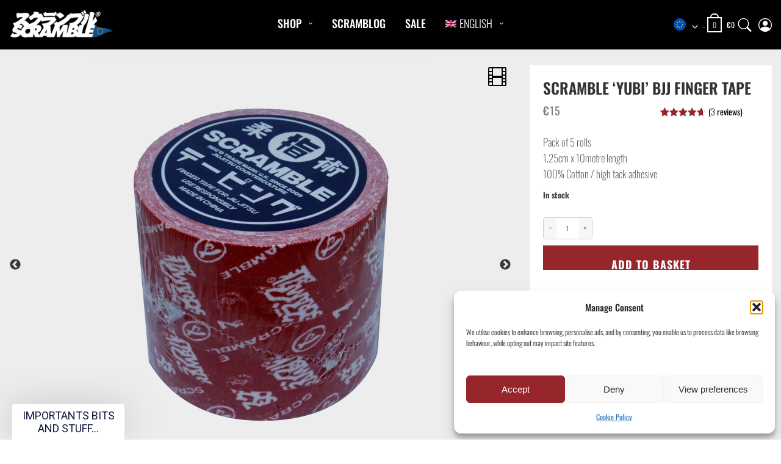

--- FILE ---
content_type: text/html; charset=UTF-8
request_url: https://scramblestuff.com/eu/p/scramble-yubi-bjj-finger-tape/
body_size: 61434
content:
<!DOCTYPE html><html lang="en-GB"><head><meta charset="UTF-8"><meta name="viewport" content="width=device-width, initial-scale=1"><title>Scramble &#8216;Yubi&#8217; BJJ Finger Tape | Scramble EU</title><link rel="alternate" hreflang="en" href="https://scramblestuff.com/eu/p/scramble-yubi-bjj-finger-tape/" /><link rel="alternate" hreflang="fi" href="https://scramblestuff.com/eu/fi/p/scramble-yubi-bjj-finger-tape/" /><link rel="alternate" hreflang="fr" href="https://scramblestuff.com/eu/fr/p/scramble-yubi-bjj-finger-tape/" /><link rel="alternate" hreflang="de" href="https://scramblestuff.com/eu/de/p/scramble-yubi-bjj-finger-tape/" /><link rel="alternate" hreflang="es" href="https://scramblestuff.com/eu/es/p/scramble-yubi-bjj-finger-tape/" /><link rel="alternate" hreflang="x-default" href="https://scramblestuff.com/eu/p/scramble-yubi-bjj-finger-tape/" /><link rel="preload" fetchpriority="high" href="https://d3k81ch9hvuctc.cloudfront.net/company/SkDtJ5/images/de5d37de-59c5-40ba-85c7-3bc9907ebdc3.png" as="image"><link rel="preload" fetchpriority="high" as="image" href="https://cdn.scramblestuff.com/eu/wp-content/uploads/2021/02/finger-tape-1-562x703.png" /> <script defer id="google_gtagjs-js-consent-mode-data-layer" src="[data-uri]"></script> <meta name="robots" content="max-snippet:-1,max-image-preview:standard,max-video-preview:-1" /><link rel="canonical" href="https://scramblestuff.com/eu/p/scramble-yubi-bjj-finger-tape/" /><meta name="description" content="Pack of 5 rolls 1.25cm x 10metre length 100% Cotton /" /><meta property="og:type" content="product" /><meta property="og:locale" content="en_GB" /><meta property="og:site_name" content="Scramble EU" /><meta property="og:title" content="Scramble &#8216;Yubi&#8217; BJJ Finger Tape" /><meta property="og:description" content="Pack of 5 rolls 1.25cm x 10metre length 100% Cotton /" /><meta property="og:url" content="https://scramblestuff.com/eu/p/scramble-yubi-bjj-finger-tape/" /><meta property="og:image" content="https://cdn.scramblestuff.com/eu/wp-content/uploads/2021/02/finger-tape-1.png" /><meta property="og:image:width" content="2000" /><meta property="og:image:height" content="2000" /><meta property="og:image:alt" content="BJJ finger tape" /><meta property="article:published_time" content="2021-02-10T11:03:33+00:00" /><meta property="article:modified_time" content="2026-01-20T08:15:36+00:00" /><meta name="twitter:card" content="summary_large_image" /><meta name="twitter:title" content="Scramble &#8216;Yubi&#8217; BJJ Finger Tape" /><meta name="twitter:description" content="Pack of 5 rolls 1.25cm x 10metre length 100% Cotton /" /><meta name="twitter:image" content="https://cdn.scramblestuff.com/eu/wp-content/uploads/2021/02/finger-tape-1.png" /><meta name="twitter:image:alt" content="BJJ finger tape" /> <script type="application/ld+json">{"@context":"https://schema.org","@graph":[{"@type":"WebSite","@id":"https://scramblestuff.com/eu/#/schema/WebSite","url":"https://scramblestuff.com/eu/","name":"Scramble EU","description":"Martial Arts Lifestyle","inLanguage":"en-GB","potentialAction":{"@type":"SearchAction","target":{"@type":"EntryPoint","urlTemplate":"https://scramblestuff.com/eu/search/{search_term_string}/"},"query-input":"required name=search_term_string"},"publisher":{"@type":"Organization","@id":"https://scramblestuff.com/eu/#/schema/Organization","name":"Scramble EU","url":"https://scramblestuff.com/eu/","logo":{"@type":"ImageObject","url":"https://cdn.scramblestuff.com/eu/wp-content/uploads/2022/11/scramble-eu-1.png","contentUrl":"https://cdn.scramblestuff.com/eu/wp-content/uploads/2022/11/scramble-eu-1.png","width":861,"height":232,"contentSize":"13700"}}},{"@type":"WebPage","@id":"https://scramblestuff.com/eu/p/scramble-yubi-bjj-finger-tape/","url":"https://scramblestuff.com/eu/p/scramble-yubi-bjj-finger-tape/","name":"Scramble &#8216;Yubi&#8217; BJJ Finger Tape | Scramble EU","description":"Pack of 5 rolls 1.25cm x 10metre length 100% Cotton /","inLanguage":"en-GB","isPartOf":{"@id":"https://scramblestuff.com/eu/#/schema/WebSite"},"breadcrumb":{"@type":"BreadcrumbList","@id":"https://scramblestuff.com/eu/#/schema/BreadcrumbList","itemListElement":[{"@type":"ListItem","position":1,"item":"https://scramblestuff.com/eu/","name":"Scramble EU"},{"@type":"ListItem","position":2,"item":"https://scramblestuff.com/eu/shop/","name":"Shop"},{"@type":"ListItem","position":3,"name":"Scramble &#8216;Yubi&#8217; BJJ Finger Tape"}]},"potentialAction":{"@type":"ReadAction","target":"https://scramblestuff.com/eu/p/scramble-yubi-bjj-finger-tape/"},"datePublished":"2021-02-10T11:03:33+00:00","dateModified":"2026-01-20T08:15:36+00:00"}]}</script>  <script defer id="pys-version-script" src="[data-uri]"></script> <link rel='dns-prefetch' href='//static.klaviyo.com' /><link rel='dns-prefetch' href='//maps.googleapis.com' /><link rel='dns-prefetch' href='//www.googletagmanager.com' /><link rel='dns-prefetch' href='//code.jquery.com' /><link rel="alternate" title="oEmbed (JSON)" type="application/json+oembed" href="https://scramblestuff.com/eu/wp-json/oembed/1.0/embed?url=https%3A%2F%2Fscramblestuff.com%2Feu%2Fp%2Fscramble-yubi-bjj-finger-tape%2F" /><link rel="alternate" title="oEmbed (XML)" type="text/xml+oembed" href="https://scramblestuff.com/eu/wp-json/oembed/1.0/embed?url=https%3A%2F%2Fscramblestuff.com%2Feu%2Fp%2Fscramble-yubi-bjj-finger-tape%2F&#038;format=xml" /><style id='wp-img-auto-sizes-contain-inline-css' >img:is([sizes=auto i],[sizes^="auto," i]){contain-intrinsic-size:3000px 1500px}
/*# sourceURL=wp-img-auto-sizes-contain-inline-css */</style><link rel='stylesheet' id='twb-open-sans-css' href='https://fonts.googleapis.com/css?family=Open+Sans%3A300%2C400%2C500%2C600%2C700%2C800&#038;display=swap&#038;ver=6.9'  media='all' /><link rel='stylesheet' id='twbbwg-global-css' href='https://cdn.scramblestuff.com/eu/wp-content/plugins/photo-gallery/booster/assets/css/global.css?ver=1.0.0'  media='all' /><link rel='stylesheet' id='berocket_aapf_widget-style-css' href='https://cdn.scramblestuff.com/eu/wp-content/plugins/woocommerce-ajax-filters/assets/frontend/css/fullmain.min.css?ver=1.6.9.4'  media='all' /><link rel='stylesheet' id='sbi_styles-css' href='https://cdn.scramblestuff.com/eu/wp-content/plugins/instagram-feed/css/sbi-styles.min.css?ver=6.10.0'  media='all' /><link rel='stylesheet' id='wp-block-library-css' href='https://cdn.scramblestuff.com/eu/wp-includes/css/dist/block-library/style.min.css?ver=6.9'  media='all' /><style id='wp-block-image-inline-css' >.wp-block-image>a,.wp-block-image>figure>a{display:inline-block}.wp-block-image img{box-sizing:border-box;height:auto;max-width:100%;vertical-align:bottom}@media not (prefers-reduced-motion){.wp-block-image img.hide{visibility:hidden}.wp-block-image img.show{animation:show-content-image .4s}}.wp-block-image[style*=border-radius] img,.wp-block-image[style*=border-radius]>a{border-radius:inherit}.wp-block-image.has-custom-border img{box-sizing:border-box}.wp-block-image.aligncenter{text-align:center}.wp-block-image.alignfull>a,.wp-block-image.alignwide>a{width:100%}.wp-block-image.alignfull img,.wp-block-image.alignwide img{height:auto;width:100%}.wp-block-image .aligncenter,.wp-block-image .alignleft,.wp-block-image .alignright,.wp-block-image.aligncenter,.wp-block-image.alignleft,.wp-block-image.alignright{display:table}.wp-block-image .aligncenter>figcaption,.wp-block-image .alignleft>figcaption,.wp-block-image .alignright>figcaption,.wp-block-image.aligncenter>figcaption,.wp-block-image.alignleft>figcaption,.wp-block-image.alignright>figcaption{caption-side:bottom;display:table-caption}.wp-block-image .alignleft{float:left;margin:.5em 1em .5em 0}.wp-block-image .alignright{float:right;margin:.5em 0 .5em 1em}.wp-block-image .aligncenter{margin-left:auto;margin-right:auto}.wp-block-image :where(figcaption){margin-bottom:1em;margin-top:.5em}.wp-block-image.is-style-circle-mask img{border-radius:9999px}@supports ((-webkit-mask-image:none) or (mask-image:none)) or (-webkit-mask-image:none){.wp-block-image.is-style-circle-mask img{border-radius:0;-webkit-mask-image:url('data:image/svg+xml;utf8,<svg viewBox="0 0 100 100" xmlns="http://www.w3.org/2000/svg"><circle cx="50" cy="50" r="50"/></svg>');mask-image:url('data:image/svg+xml;utf8,<svg viewBox="0 0 100 100" xmlns="http://www.w3.org/2000/svg"><circle cx="50" cy="50" r="50"/></svg>');mask-mode:alpha;-webkit-mask-position:center;mask-position:center;-webkit-mask-repeat:no-repeat;mask-repeat:no-repeat;-webkit-mask-size:contain;mask-size:contain}}:root :where(.wp-block-image.is-style-rounded img,.wp-block-image .is-style-rounded img){border-radius:9999px}.wp-block-image figure{margin:0}.wp-lightbox-container{display:flex;flex-direction:column;position:relative}.wp-lightbox-container img{cursor:zoom-in}.wp-lightbox-container img:hover+button{opacity:1}.wp-lightbox-container button{align-items:center;backdrop-filter:blur(16px) saturate(180%);background-color:#5a5a5a40;border:none;border-radius:4px;cursor:zoom-in;display:flex;height:20px;justify-content:center;opacity:0;padding:0;position:absolute;right:16px;text-align:center;top:16px;width:20px;z-index:100}@media not (prefers-reduced-motion){.wp-lightbox-container button{transition:opacity .2s ease}}.wp-lightbox-container button:focus-visible{outline:3px auto #5a5a5a40;outline:3px auto -webkit-focus-ring-color;outline-offset:3px}.wp-lightbox-container button:hover{cursor:pointer;opacity:1}.wp-lightbox-container button:focus{opacity:1}.wp-lightbox-container button:focus,.wp-lightbox-container button:hover,.wp-lightbox-container button:not(:hover):not(:active):not(.has-background){background-color:#5a5a5a40;border:none}.wp-lightbox-overlay{box-sizing:border-box;cursor:zoom-out;height:100vh;left:0;overflow:hidden;position:fixed;top:0;visibility:hidden;width:100%;z-index:100000}.wp-lightbox-overlay .close-button{align-items:center;cursor:pointer;display:flex;justify-content:center;min-height:40px;min-width:40px;padding:0;position:absolute;right:calc(env(safe-area-inset-right) + 16px);top:calc(env(safe-area-inset-top) + 16px);z-index:5000000}.wp-lightbox-overlay .close-button:focus,.wp-lightbox-overlay .close-button:hover,.wp-lightbox-overlay .close-button:not(:hover):not(:active):not(.has-background){background:none;border:none}.wp-lightbox-overlay .lightbox-image-container{height:var(--wp--lightbox-container-height);left:50%;overflow:hidden;position:absolute;top:50%;transform:translate(-50%,-50%);transform-origin:top left;width:var(--wp--lightbox-container-width);z-index:9999999999}.wp-lightbox-overlay .wp-block-image{align-items:center;box-sizing:border-box;display:flex;height:100%;justify-content:center;margin:0;position:relative;transform-origin:0 0;width:100%;z-index:3000000}.wp-lightbox-overlay .wp-block-image img{height:var(--wp--lightbox-image-height);min-height:var(--wp--lightbox-image-height);min-width:var(--wp--lightbox-image-width);width:var(--wp--lightbox-image-width)}.wp-lightbox-overlay .wp-block-image figcaption{display:none}.wp-lightbox-overlay button{background:none;border:none}.wp-lightbox-overlay .scrim{background-color:#fff;height:100%;opacity:.9;position:absolute;width:100%;z-index:2000000}.wp-lightbox-overlay.active{visibility:visible}@media not (prefers-reduced-motion){.wp-lightbox-overlay.active{animation:turn-on-visibility .25s both}.wp-lightbox-overlay.active img{animation:turn-on-visibility .35s both}.wp-lightbox-overlay.show-closing-animation:not(.active){animation:turn-off-visibility .35s both}.wp-lightbox-overlay.show-closing-animation:not(.active) img{animation:turn-off-visibility .25s both}.wp-lightbox-overlay.zoom.active{animation:none;opacity:1;visibility:visible}.wp-lightbox-overlay.zoom.active .lightbox-image-container{animation:lightbox-zoom-in .4s}.wp-lightbox-overlay.zoom.active .lightbox-image-container img{animation:none}.wp-lightbox-overlay.zoom.active .scrim{animation:turn-on-visibility .4s forwards}.wp-lightbox-overlay.zoom.show-closing-animation:not(.active){animation:none}.wp-lightbox-overlay.zoom.show-closing-animation:not(.active) .lightbox-image-container{animation:lightbox-zoom-out .4s}.wp-lightbox-overlay.zoom.show-closing-animation:not(.active) .lightbox-image-container img{animation:none}.wp-lightbox-overlay.zoom.show-closing-animation:not(.active) .scrim{animation:turn-off-visibility .4s forwards}}@keyframes show-content-image{0%{visibility:hidden}99%{visibility:hidden}to{visibility:visible}}@keyframes turn-on-visibility{0%{opacity:0}to{opacity:1}}@keyframes turn-off-visibility{0%{opacity:1;visibility:visible}99%{opacity:0;visibility:visible}to{opacity:0;visibility:hidden}}@keyframes lightbox-zoom-in{0%{transform:translate(calc((-100vw + var(--wp--lightbox-scrollbar-width))/2 + var(--wp--lightbox-initial-left-position)),calc(-50vh + var(--wp--lightbox-initial-top-position))) scale(var(--wp--lightbox-scale))}to{transform:translate(-50%,-50%) scale(1)}}@keyframes lightbox-zoom-out{0%{transform:translate(-50%,-50%) scale(1);visibility:visible}99%{visibility:visible}to{transform:translate(calc((-100vw + var(--wp--lightbox-scrollbar-width))/2 + var(--wp--lightbox-initial-left-position)),calc(-50vh + var(--wp--lightbox-initial-top-position))) scale(var(--wp--lightbox-scale));visibility:hidden}}
/*# sourceURL=https://cdn.scramblestuff.com/eu/wp-includes/blocks/image/style.min.css */</style><style id='wp-block-columns-inline-css' >.wp-block-columns{box-sizing:border-box;display:flex;flex-wrap:wrap!important}@media (min-width:782px){.wp-block-columns{flex-wrap:nowrap!important}}.wp-block-columns{align-items:normal!important}.wp-block-columns.are-vertically-aligned-top{align-items:flex-start}.wp-block-columns.are-vertically-aligned-center{align-items:center}.wp-block-columns.are-vertically-aligned-bottom{align-items:flex-end}@media (max-width:781px){.wp-block-columns:not(.is-not-stacked-on-mobile)>.wp-block-column{flex-basis:100%!important}}@media (min-width:782px){.wp-block-columns:not(.is-not-stacked-on-mobile)>.wp-block-column{flex-basis:0;flex-grow:1}.wp-block-columns:not(.is-not-stacked-on-mobile)>.wp-block-column[style*=flex-basis]{flex-grow:0}}.wp-block-columns.is-not-stacked-on-mobile{flex-wrap:nowrap!important}.wp-block-columns.is-not-stacked-on-mobile>.wp-block-column{flex-basis:0;flex-grow:1}.wp-block-columns.is-not-stacked-on-mobile>.wp-block-column[style*=flex-basis]{flex-grow:0}:where(.wp-block-columns){margin-bottom:1.75em}:where(.wp-block-columns.has-background){padding:1.25em 2.375em}.wp-block-column{flex-grow:1;min-width:0;overflow-wrap:break-word;word-break:break-word}.wp-block-column.is-vertically-aligned-top{align-self:flex-start}.wp-block-column.is-vertically-aligned-center{align-self:center}.wp-block-column.is-vertically-aligned-bottom{align-self:flex-end}.wp-block-column.is-vertically-aligned-stretch{align-self:stretch}.wp-block-column.is-vertically-aligned-bottom,.wp-block-column.is-vertically-aligned-center,.wp-block-column.is-vertically-aligned-top{width:100%}
/*# sourceURL=https://cdn.scramblestuff.com/eu/wp-includes/blocks/columns/style.min.css */</style><link rel='stylesheet' id='wc-blocks-style-css' href='https://cdn.scramblestuff.com/eu/wp-content/plugins/woocommerce/assets/client/blocks/wc-blocks.css?ver=wc-10.3.7'  media='all' /><style id='global-styles-inline-css' >:root{--wp--preset--aspect-ratio--square: 1;--wp--preset--aspect-ratio--4-3: 4/3;--wp--preset--aspect-ratio--3-4: 3/4;--wp--preset--aspect-ratio--3-2: 3/2;--wp--preset--aspect-ratio--2-3: 2/3;--wp--preset--aspect-ratio--16-9: 16/9;--wp--preset--aspect-ratio--9-16: 9/16;--wp--preset--color--black: #000000;--wp--preset--color--cyan-bluish-gray: #abb8c3;--wp--preset--color--white: #ffffff;--wp--preset--color--pale-pink: #f78da7;--wp--preset--color--vivid-red: #cf2e2e;--wp--preset--color--luminous-vivid-orange: #ff6900;--wp--preset--color--luminous-vivid-amber: #fcb900;--wp--preset--color--light-green-cyan: #7bdcb5;--wp--preset--color--vivid-green-cyan: #00d084;--wp--preset--color--pale-cyan-blue: #8ed1fc;--wp--preset--color--vivid-cyan-blue: #0693e3;--wp--preset--color--vivid-purple: #9b51e0;--wp--preset--gradient--vivid-cyan-blue-to-vivid-purple: linear-gradient(135deg,rgb(6,147,227) 0%,rgb(155,81,224) 100%);--wp--preset--gradient--light-green-cyan-to-vivid-green-cyan: linear-gradient(135deg,rgb(122,220,180) 0%,rgb(0,208,130) 100%);--wp--preset--gradient--luminous-vivid-amber-to-luminous-vivid-orange: linear-gradient(135deg,rgb(252,185,0) 0%,rgb(255,105,0) 100%);--wp--preset--gradient--luminous-vivid-orange-to-vivid-red: linear-gradient(135deg,rgb(255,105,0) 0%,rgb(207,46,46) 100%);--wp--preset--gradient--very-light-gray-to-cyan-bluish-gray: linear-gradient(135deg,rgb(238,238,238) 0%,rgb(169,184,195) 100%);--wp--preset--gradient--cool-to-warm-spectrum: linear-gradient(135deg,rgb(74,234,220) 0%,rgb(151,120,209) 20%,rgb(207,42,186) 40%,rgb(238,44,130) 60%,rgb(251,105,98) 80%,rgb(254,248,76) 100%);--wp--preset--gradient--blush-light-purple: linear-gradient(135deg,rgb(255,206,236) 0%,rgb(152,150,240) 100%);--wp--preset--gradient--blush-bordeaux: linear-gradient(135deg,rgb(254,205,165) 0%,rgb(254,45,45) 50%,rgb(107,0,62) 100%);--wp--preset--gradient--luminous-dusk: linear-gradient(135deg,rgb(255,203,112) 0%,rgb(199,81,192) 50%,rgb(65,88,208) 100%);--wp--preset--gradient--pale-ocean: linear-gradient(135deg,rgb(255,245,203) 0%,rgb(182,227,212) 50%,rgb(51,167,181) 100%);--wp--preset--gradient--electric-grass: linear-gradient(135deg,rgb(202,248,128) 0%,rgb(113,206,126) 100%);--wp--preset--gradient--midnight: linear-gradient(135deg,rgb(2,3,129) 0%,rgb(40,116,252) 100%);--wp--preset--font-size--small: 13px;--wp--preset--font-size--medium: 20px;--wp--preset--font-size--large: 36px;--wp--preset--font-size--x-large: 42px;--wp--preset--spacing--20: 0.44rem;--wp--preset--spacing--30: 0.67rem;--wp--preset--spacing--40: 1rem;--wp--preset--spacing--50: 1.5rem;--wp--preset--spacing--60: 2.25rem;--wp--preset--spacing--70: 3.38rem;--wp--preset--spacing--80: 5.06rem;--wp--preset--shadow--natural: 6px 6px 9px rgba(0, 0, 0, 0.2);--wp--preset--shadow--deep: 12px 12px 50px rgba(0, 0, 0, 0.4);--wp--preset--shadow--sharp: 6px 6px 0px rgba(0, 0, 0, 0.2);--wp--preset--shadow--outlined: 6px 6px 0px -3px rgb(255, 255, 255), 6px 6px rgb(0, 0, 0);--wp--preset--shadow--crisp: 6px 6px 0px rgb(0, 0, 0);}:where(.is-layout-flex){gap: 0.5em;}:where(.is-layout-grid){gap: 0.5em;}body .is-layout-flex{display: flex;}.is-layout-flex{flex-wrap: wrap;align-items: center;}.is-layout-flex > :is(*, div){margin: 0;}body .is-layout-grid{display: grid;}.is-layout-grid > :is(*, div){margin: 0;}:where(.wp-block-columns.is-layout-flex){gap: 2em;}:where(.wp-block-columns.is-layout-grid){gap: 2em;}:where(.wp-block-post-template.is-layout-flex){gap: 1.25em;}:where(.wp-block-post-template.is-layout-grid){gap: 1.25em;}.has-black-color{color: var(--wp--preset--color--black) !important;}.has-cyan-bluish-gray-color{color: var(--wp--preset--color--cyan-bluish-gray) !important;}.has-white-color{color: var(--wp--preset--color--white) !important;}.has-pale-pink-color{color: var(--wp--preset--color--pale-pink) !important;}.has-vivid-red-color{color: var(--wp--preset--color--vivid-red) !important;}.has-luminous-vivid-orange-color{color: var(--wp--preset--color--luminous-vivid-orange) !important;}.has-luminous-vivid-amber-color{color: var(--wp--preset--color--luminous-vivid-amber) !important;}.has-light-green-cyan-color{color: var(--wp--preset--color--light-green-cyan) !important;}.has-vivid-green-cyan-color{color: var(--wp--preset--color--vivid-green-cyan) !important;}.has-pale-cyan-blue-color{color: var(--wp--preset--color--pale-cyan-blue) !important;}.has-vivid-cyan-blue-color{color: var(--wp--preset--color--vivid-cyan-blue) !important;}.has-vivid-purple-color{color: var(--wp--preset--color--vivid-purple) !important;}.has-black-background-color{background-color: var(--wp--preset--color--black) !important;}.has-cyan-bluish-gray-background-color{background-color: var(--wp--preset--color--cyan-bluish-gray) !important;}.has-white-background-color{background-color: var(--wp--preset--color--white) !important;}.has-pale-pink-background-color{background-color: var(--wp--preset--color--pale-pink) !important;}.has-vivid-red-background-color{background-color: var(--wp--preset--color--vivid-red) !important;}.has-luminous-vivid-orange-background-color{background-color: var(--wp--preset--color--luminous-vivid-orange) !important;}.has-luminous-vivid-amber-background-color{background-color: var(--wp--preset--color--luminous-vivid-amber) !important;}.has-light-green-cyan-background-color{background-color: var(--wp--preset--color--light-green-cyan) !important;}.has-vivid-green-cyan-background-color{background-color: var(--wp--preset--color--vivid-green-cyan) !important;}.has-pale-cyan-blue-background-color{background-color: var(--wp--preset--color--pale-cyan-blue) !important;}.has-vivid-cyan-blue-background-color{background-color: var(--wp--preset--color--vivid-cyan-blue) !important;}.has-vivid-purple-background-color{background-color: var(--wp--preset--color--vivid-purple) !important;}.has-black-border-color{border-color: var(--wp--preset--color--black) !important;}.has-cyan-bluish-gray-border-color{border-color: var(--wp--preset--color--cyan-bluish-gray) !important;}.has-white-border-color{border-color: var(--wp--preset--color--white) !important;}.has-pale-pink-border-color{border-color: var(--wp--preset--color--pale-pink) !important;}.has-vivid-red-border-color{border-color: var(--wp--preset--color--vivid-red) !important;}.has-luminous-vivid-orange-border-color{border-color: var(--wp--preset--color--luminous-vivid-orange) !important;}.has-luminous-vivid-amber-border-color{border-color: var(--wp--preset--color--luminous-vivid-amber) !important;}.has-light-green-cyan-border-color{border-color: var(--wp--preset--color--light-green-cyan) !important;}.has-vivid-green-cyan-border-color{border-color: var(--wp--preset--color--vivid-green-cyan) !important;}.has-pale-cyan-blue-border-color{border-color: var(--wp--preset--color--pale-cyan-blue) !important;}.has-vivid-cyan-blue-border-color{border-color: var(--wp--preset--color--vivid-cyan-blue) !important;}.has-vivid-purple-border-color{border-color: var(--wp--preset--color--vivid-purple) !important;}.has-vivid-cyan-blue-to-vivid-purple-gradient-background{background: var(--wp--preset--gradient--vivid-cyan-blue-to-vivid-purple) !important;}.has-light-green-cyan-to-vivid-green-cyan-gradient-background{background: var(--wp--preset--gradient--light-green-cyan-to-vivid-green-cyan) !important;}.has-luminous-vivid-amber-to-luminous-vivid-orange-gradient-background{background: var(--wp--preset--gradient--luminous-vivid-amber-to-luminous-vivid-orange) !important;}.has-luminous-vivid-orange-to-vivid-red-gradient-background{background: var(--wp--preset--gradient--luminous-vivid-orange-to-vivid-red) !important;}.has-very-light-gray-to-cyan-bluish-gray-gradient-background{background: var(--wp--preset--gradient--very-light-gray-to-cyan-bluish-gray) !important;}.has-cool-to-warm-spectrum-gradient-background{background: var(--wp--preset--gradient--cool-to-warm-spectrum) !important;}.has-blush-light-purple-gradient-background{background: var(--wp--preset--gradient--blush-light-purple) !important;}.has-blush-bordeaux-gradient-background{background: var(--wp--preset--gradient--blush-bordeaux) !important;}.has-luminous-dusk-gradient-background{background: var(--wp--preset--gradient--luminous-dusk) !important;}.has-pale-ocean-gradient-background{background: var(--wp--preset--gradient--pale-ocean) !important;}.has-electric-grass-gradient-background{background: var(--wp--preset--gradient--electric-grass) !important;}.has-midnight-gradient-background{background: var(--wp--preset--gradient--midnight) !important;}.has-small-font-size{font-size: var(--wp--preset--font-size--small) !important;}.has-medium-font-size{font-size: var(--wp--preset--font-size--medium) !important;}.has-large-font-size{font-size: var(--wp--preset--font-size--large) !important;}.has-x-large-font-size{font-size: var(--wp--preset--font-size--x-large) !important;}
:where(.wp-block-columns.is-layout-flex){gap: 2em;}:where(.wp-block-columns.is-layout-grid){gap: 2em;}
/*# sourceURL=global-styles-inline-css */</style><style id='core-block-supports-inline-css' >.wp-container-core-columns-is-layout-9d6595d7{flex-wrap:nowrap;}
/*# sourceURL=core-block-supports-inline-css */</style><style id='classic-theme-styles-inline-css' >/*! This file is auto-generated */
.wp-block-button__link{color:#fff;background-color:#32373c;border-radius:9999px;box-shadow:none;text-decoration:none;padding:calc(.667em + 2px) calc(1.333em + 2px);font-size:1.125em}.wp-block-file__button{background:#32373c;color:#fff;text-decoration:none}
/*# sourceURL=/wp-includes/css/classic-themes.min.css */</style><link rel='stylesheet' id='editorskit-frontend-css' href='https://cdn.scramblestuff.com/eu/wp-content/plugins/block-options/build/style.build.css?ver=new'  media='all' /><link rel='stylesheet' id='cr-frontend-css-css' href='https://cdn.scramblestuff.com/eu/wp-content/plugins/customer-reviews-woocommerce/css/frontend.css?ver=5.91.0'  media='all' /><link rel='stylesheet' id='bwg_fonts-css' href='https://cdn.scramblestuff.com/eu/wp-content/plugins/photo-gallery/css/bwg-fonts/fonts.css?ver=0.0.1'  media='all' /><link rel='stylesheet' id='sumoselect-css' href='https://cdn.scramblestuff.com/eu/wp-content/plugins/photo-gallery/css/sumoselect.min.css?ver=3.4.6'  media='all' /><link rel='stylesheet' id='mCustomScrollbar-css' href='https://cdn.scramblestuff.com/eu/wp-content/plugins/photo-gallery/css/jquery.mCustomScrollbar.min.css?ver=3.1.5'  media='all' /><link rel='stylesheet' id='bwg_frontend-css' href='https://cdn.scramblestuff.com/eu/wp-content/plugins/photo-gallery/css/styles.min.css?ver=1.8.35'  media='all' /><link rel='stylesheet' id='select2-css' href='https://cdn.scramblestuff.com/eu/wp-content/plugins/woocommerce-ajax-filters/assets/frontend/css/select2.min.css?ver=6.9'  media='all' /><link rel='stylesheet' id='pswp-css-css' href='https://cdn.scramblestuff.com/eu/wp-content/plugins/scramblestuff/pswp/photoswipe.css?ver=6.9'  media='all' /><link rel='stylesheet' id='white_theme-css' href='https://cdn.scramblestuff.com/eu/wp-content/plugins/scramblestuff/pswp/white-skin/skin.css?ver=6.9'  media='all' /><link rel='stylesheet' id='slick-css-css' href='https://cdn.scramblestuff.com/eu/wp-content/plugins/scramblestuff/slick/slick.css?ver=6.9'  media='all' /><link rel='stylesheet' id='slick-theme-css' href='https://cdn.scramblestuff.com/eu/wp-content/plugins/scramblestuff/slick/slick-theme.css?ver=6.9'  media='all' /><link rel='stylesheet' id='scr_gallery-css-css' href='https://cdn.scramblestuff.com/eu/wp-content/plugins/scramblestuff/scr_gallery.css?ver=1.3'  media='all' /><link rel='stylesheet' id='woocommerce-layout-css' href='https://cdn.scramblestuff.com/eu/wp-content/plugins/woocommerce/assets/css/woocommerce-layout.css?ver=10.3.7'  media='all' /><link rel='stylesheet' id='woocommerce-smallscreen-css' href='https://cdn.scramblestuff.com/eu/wp-content/plugins/woocommerce/assets/css/woocommerce-smallscreen.css?ver=10.3.7'  media='only screen and (max-width: 768px)' /><link rel='stylesheet' id='woocommerce-general-css' href='https://cdn.scramblestuff.com/eu/wp-content/plugins/woocommerce/assets/css/woocommerce.css?ver=10.3.7'  media='all' /><style id='woocommerce-inline-inline-css' >.woocommerce form .form-row .required { visibility: visible; }
/*# sourceURL=woocommerce-inline-inline-css */</style><link rel='stylesheet' id='wpml-menu-item-0-css' href='https://cdn.scramblestuff.com/eu/wp-content/plugins/sitepress-multilingual-cms/templates/language-switchers/menu-item/style.min.css?ver=1'  media='all' /><link rel='stylesheet' id='cmplz-general-css' href='https://cdn.scramblestuff.com/eu/wp-content/plugins/complianz-gdpr/assets/css/cookieblocker.min.css?ver=1764928744'  media='all' /><link rel='stylesheet' id='ywgc-frontend-css' href='https://cdn.scramblestuff.com/eu/wp-content/plugins/yith-woocommerce-gift-cards/assets/css/ywgc-frontend.css?ver=4.30.0'  media='all' /><style id='ywgc-frontend-inline-css' >.ywgc_apply_gift_card_button{
                        background-color:#448a85 !important;
                        color:#ffffff!important;
                    }
                    .ywgc_apply_gift_card_button:hover{
                        background-color:#4ac4aa!important;
                        color:#ffffff!important;
                    }
                    .ywgc_enter_code{
                        background-color:#ffffff;
                        color:#000000;
                    }
                    .ywgc_enter_code:hover{
                        background-color:#ffffff;
                        color: #000000;
                    }
                    .gift-cards-list button{
                        border: 1px solid #000000;
                    }
                    .selected_image_parent{
                        border: 2px dashed #000000 !important;
                    }
                    .ywgc-preset-image.selected_image_parent:after{
                        background-color: #000000;
                    }
                    .ywgc-predefined-amount-button.selected_button{
                        background-color: #000000;
                    }
                    .ywgc-on-sale-text{
                        color:#000000;
                    }
                    .ywgc-choose-image.ywgc-choose-template:hover{
                        background: rgba(0, 0, 0, 0.9);
                    }
                    .ywgc-choose-image.ywgc-choose-template{
                        background: rgba(0, 0, 0, 0.8);
                    }
                    .ui-datepicker a.ui-state-active, .ui-datepicker a.ui-state-hover {
                        background:#000000 !important;
                        color: white;
                    }
                    .ywgc-form-preview-separator{
                        background-color: #000000;
                    }
                    .ywgc-form-preview-amount{
                        color: #000000;
                    }
                    #ywgc-manual-amount{
                        border: 1px solid #000000;
                    }
                    .ywgc-template-categories a:hover,
                    .ywgc-template-categories a.ywgc-category-selected{
                        color: #000000;
                    }
                    .ywgc-design-list-modal .ywgc-preset-image:before {
                        background-color: #000000;
                    }
                    .ywgc-custom-upload-container-modal .ywgc-custom-design-modal-preview-close {
                        background-color: #000000;
                    }
           
/*# sourceURL=ywgc-frontend-inline-css */</style><link rel='stylesheet' id='jquery-ui-css-css' href='//code.jquery.com/ui/1.13.1/themes/smoothness/jquery-ui.css?ver=1'  media='all' /><link rel='stylesheet' id='dashicons-css' href='https://cdn.scramblestuff.com/eu/wp-includes/css/dashicons.min.css?ver=6.9'  media='all' /><style id='dashicons-inline-css' >[data-font="Dashicons"]:before {font-family: 'Dashicons' !important;content: attr(data-icon) !important;speak: none !important;font-weight: normal !important;font-variant: normal !important;text-transform: none !important;line-height: 1 !important;font-style: normal !important;-webkit-font-smoothing: antialiased !important;-moz-osx-font-smoothing: grayscale !important;}
/*# sourceURL=dashicons-inline-css */</style><link rel='stylesheet' id='brands-styles-css' href='https://cdn.scramblestuff.com/eu/wp-content/plugins/woocommerce/assets/css/brands.css?ver=10.3.7'  media='all' /><link rel='stylesheet' id='dgwt-wcas-style-css' href='https://cdn.scramblestuff.com/eu/wp-content/plugins/ajax-search-for-woocommerce/assets/css/style.min.css?ver=1.32.0'  media='all' /><link rel='stylesheet' id='bootstrap-css' href='https://cdn.scramblestuff.com/eu/wp-content/themes/shapely/assets/css/bootstrap.min.css?ver=6.9'  media='all' /><link rel='stylesheet' id='shapely-style-css' href='https://cdn.scramblestuff.com/eu/wp-content/themes/shapely/style.css?ver=6.3.9'  media='all' /><link rel='stylesheet' id='owl.carousel-css' href='https://cdn.scramblestuff.com/eu/wp-content/themes/shapely/assets/js/owl-carousel/owl.carousel.min.css?ver=6.9'  media='all' /><link rel='stylesheet' id='owl.carousel.theme-css' href='https://cdn.scramblestuff.com/eu/wp-content/themes/shapely/assets/js/owl-carousel/owl.theme.default.css?ver=6.9'  media='all' /><link rel='stylesheet' id='photoswipe-css' href='https://cdn.scramblestuff.com/eu/wp-content/plugins/woocommerce/assets/css/photoswipe/photoswipe.min.css?ver=10.3.7'  media='all' /><link rel='stylesheet' id='photoswipe-default-skin-css' href='https://cdn.scramblestuff.com/eu/wp-content/plugins/woocommerce/assets/css/photoswipe/default-skin/default-skin.min.css?ver=10.3.7'  media='all' /><link rel='stylesheet' id='mcp_product_points-css' href='https://cdn.scramblestuff.com/eu/wp-content/plugins/mc-woocommerce-points/includes/css/mcp_product.css?ver=1.7.16'  media='all' /><link rel='stylesheet' id='woo_discount_pro_style-css' href='https://cdn.scramblestuff.com/eu/wp-content/plugins/woo-discount-rules-pro/Assets/Css/awdr_style.min.css?ver=2.6.10'  media='all' /> <script defer id="jquery-core-js-extra" src="[data-uri]"></script> <script  src="https://cdn.scramblestuff.com/eu/wp-includes/js/jquery/jquery.min.js?ver=3.7.1" id="jquery-core-js"></script> <script defer  src="https://cdn.scramblestuff.com/eu/wp-includes/js/jquery/jquery-migrate.min.js?ver=3.4.1" id="jquery-migrate-js"></script> <script defer  src="https://scramblestuff.com/eu/wp-content/cache/autoptimize/autoptimize_single_3fb461c1b082f494c9e0eaaafcf8bd72.php?ver=1.2.2" id="twbbwg-circle-js"></script> <script defer id="twbbwg-global-js-extra" src="[data-uri]"></script> <script defer  src="https://scramblestuff.com/eu/wp-content/cache/autoptimize/autoptimize_single_2c7284f4ed47a54704650cdd9a1d5ffb.php?ver=1.0.0" id="twbbwg-global-js"></script> <script defer  src="https://cdn.scramblestuff.com/eu/wp-includes/js/jquery/ui/core.min.js?ver=1.13.3" id="jquery-ui-core-js"></script> <script defer  src="https://cdn.scramblestuff.com/eu/wp-includes/js/jquery/ui/mouse.min.js?ver=1.13.3" id="jquery-ui-mouse-js"></script> <script defer  src="https://cdn.scramblestuff.com/eu/wp-includes/js/jquery/ui/slider.min.js?ver=1.13.3" id="jquery-ui-slider-js"></script> <script defer  src="https://cdn.scramblestuff.com/eu/wp-includes/js/jquery/ui/datepicker.min.js?ver=1.13.3" id="jquery-ui-datepicker-js"></script> <script defer id="jquery-ui-datepicker-js-after" src="[data-uri]"></script> <script defer id="berocket_aapf_widget-script-js-extra" src="[data-uri]"></script> <script defer  src="https://cdn.scramblestuff.com/eu/wp-content/plugins/woocommerce-ajax-filters/assets/frontend/js/fullmain.min.js?ver=1.6.9.4" id="berocket_aapf_widget-script-js"></script> <script defer id="wpml-cookie-js-extra" src="[data-uri]"></script> <script  src="https://scramblestuff.com/eu/wp-content/cache/autoptimize/autoptimize_single_f3606e4db5e156a1b086bcfeb3b2d9b4.php?ver=486900" id="wpml-cookie-js" defer="defer" data-wp-strategy="defer"></script> <script  id="gtmkit-js-before" data-cfasync="false" data-nowprocket="" data-cookieconsent="ignore">window.gtmkit_settings={"datalayer_name":"dataLayer","console_log":false,"wc":{"use_sku":true,"pid_prefix":"","add_shipping_info":{"config":1},"add_payment_info":{"config":1},"view_item":{"config":0},"view_item_list":{"config":0},"wishlist":false,"css_selectors":{"product_list_select_item":".products .product:not(.product-category) a:not(.add_to_cart_button.ajax_add_to_cart,.add_to_wishlist),.wc-block-grid__products li:not(.product-category) a:not(.add_to_cart_button.ajax_add_to_cart,.add_to_wishlist),.woocommerce-grouped-product-list-item__label a:not(.add_to_wishlist)","product_list_element":".product,.wc-block-grid__product","product_list_exclude":"","product_list_add_to_cart":".add_to_cart_button.ajax_add_to_cart:not(.single_add_to_cart_button)"},"text":{"wp-block-handpicked-products":"Handpicked Products","wp-block-product-best-sellers":"Best Sellers","wp-block-product-category":"Product Category","wp-block-product-new":"New Products","wp-block-product-on-sale":"Products On Sale","wp-block-products-by-attribute":"Products By Attribute","wp-block-product-tag":"Product Tag","wp-block-product-top-rated":"Top Rated Products","shipping-tier-not-found":"Shipping tier not found","payment-method-not-found":"Payment method not found"}}};window.gtmkit_data={"wc":{"currency":"EUR","is_cart":false,"is_checkout":false,"blocks":{}}};window.dataLayer=window.dataLayer||[];</script> <script defer  src="https://cdn.scramblestuff.com/eu/wp-content/plugins/photo-gallery/js/jquery.lazy.min.js?ver=1.8.35" id="bwg_lazyload-js"></script> <script defer  src="https://cdn.scramblestuff.com/eu/wp-content/plugins/photo-gallery/js/jquery.sumoselect.min.js?ver=3.4.6" id="sumoselect-js"></script> <script defer  src="https://cdn.scramblestuff.com/eu/wp-content/plugins/photo-gallery/js/tocca.min.js?ver=2.0.9" id="bwg_mobile-js"></script> <script defer  src="https://cdn.scramblestuff.com/eu/wp-content/plugins/photo-gallery/js/jquery.mCustomScrollbar.concat.min.js?ver=3.1.5" id="mCustomScrollbar-js"></script> <script defer  src="https://cdn.scramblestuff.com/eu/wp-content/plugins/photo-gallery/js/jquery.fullscreen.min.js?ver=0.6.0" id="jquery-fullscreen-js"></script> <script defer id="bwg_frontend-js-extra" src="[data-uri]"></script> <script defer  src="https://cdn.scramblestuff.com/eu/wp-content/plugins/photo-gallery/js/scripts.min.js?ver=1.8.35" id="bwg_frontend-js"></script> <script defer  src="https://cdn.scramblestuff.com/eu/wp-content/plugins/scramblestuff/js/select2.min.js?ver=6.9" id="select2_js-js"></script> <script defer  src="https://cdn.scramblestuff.com/eu/wp-content/plugins/woocommerce/assets/js/jquery-blockui/jquery.blockUI.min.js?ver=2.7.0-wc.10.3.7" id="wc-jquery-blockui-js" data-wp-strategy="defer"></script> <script defer id="wc-add-to-cart-js-extra" src="[data-uri]"></script> <script  src="https://cdn.scramblestuff.com/eu/wp-content/plugins/woocommerce/assets/js/frontend/add-to-cart.min.js?ver=10.3.7" id="wc-add-to-cart-js" defer="defer" data-wp-strategy="defer"></script> <script defer id="wc-single-product-js-extra" src="[data-uri]"></script> <script  src="https://cdn.scramblestuff.com/eu/wp-content/plugins/woocommerce/assets/js/frontend/single-product.min.js?ver=10.3.7" id="wc-single-product-js" defer="defer" data-wp-strategy="defer"></script> <script defer  src="https://cdn.scramblestuff.com/eu/wp-content/plugins/woocommerce/assets/js/js-cookie/js.cookie.min.js?ver=2.1.4-wc.10.3.7" id="wc-js-cookie-js" data-wp-strategy="defer"></script> <script  id="gtmkit-container-js-after" data-cfasync="false" data-nowprocket="" data-cookieconsent="ignore">(function(w,d,s,l,i){w[l]=w[l]||[];w[l].push({'gtm.start':new Date().getTime(),event:'gtm.js'});var f=d.getElementsByTagName(s)[0],j=d.createElement(s),dl=l!='dataLayer'?'&l='+l:'';j.async=true;j.src='https://www.googletagmanager.com/gtm.js?id='+i+dl;f.parentNode.insertBefore(j,f);})(window,document,'script','dataLayer','GTM-PZFDSTNH');</script> <script  src="https://scramblestuff.com/eu/wp-content/cache/autoptimize/autoptimize_single_cce28c102c8601fc03b9919d80b075c2.php?ver=2.6.0" id="gtmkit-woocommerce-js" defer="defer" data-wp-strategy="defer"></script> <script  id="gtmkit-datalayer-js-before" data-cfasync="false" data-nowprocket="" data-cookieconsent="ignore">const gtmkit_dataLayer_content={"pageType":"product-page","postTitle":"Scramble 'Yubi' BJJ Finger Tape","productType":"simple","event":"view_item","ecommerce":{"items":[{"id":"TAPEPACK","item_id":"TAPEPACK","item_name":"Scramble 'Yubi' BJJ Finger Tape","currency":"EUR","price":15,"item_brand":"","google_business_vertical":"retail","item_category":"ACCESSORIES"}],"value":15,"currency":"EUR"}};dataLayer.push(gtmkit_dataLayer_content);</script> <script  src="https://cdn.scramblestuff.com/eu/wp-content/plugins/woocommerce/assets/js/flexslider/jquery.flexslider.min.js?ver=2.7.2-wc.10.3.7" id="wc-flexslider-js" defer="defer" data-wp-strategy="defer"></script> <script defer  src="https://scramblestuff.com/eu/wp-content/cache/autoptimize/autoptimize_single_9358aecaed806fbf82addda6bbd5206c.php?ver=6.9" id="wdm-mm-toggle-js"></script> <script  src="https://cdn.scramblestuff.com/eu/wp-content/plugins/woocommerce/assets/js/photoswipe/photoswipe.min.js?ver=4.1.1-wc.10.3.7" id="wc-photoswipe-js" defer="defer" data-wp-strategy="defer"></script> <script  src="https://cdn.scramblestuff.com/eu/wp-content/plugins/woocommerce/assets/js/photoswipe/photoswipe-ui-default.min.js?ver=4.1.1-wc.10.3.7" id="wc-photoswipe-ui-default-js" defer="defer" data-wp-strategy="defer"></script> <script type="text/plain" data-service="facebook" data-category="marketing"  data-cmplz-src="https://cdn.scramblestuff.com/eu/wp-content/plugins/pixelyoursite/dist/scripts/jquery.bind-first-0.2.3.min.js?ver=0.2.3" id="jquery-bind-first-js"></script> <script type="text/plain" data-service="facebook" data-category="marketing"  data-cmplz-src="https://cdn.scramblestuff.com/eu/wp-content/plugins/pixelyoursite/dist/scripts/js.cookie-2.1.3.min.js?ver=2.1.3" id="js-cookie-pys-js"></script> <script type="text/plain" data-service="facebook" data-category="marketing"  data-cmplz-src="https://cdn.scramblestuff.com/eu/wp-content/plugins/pixelyoursite/dist/scripts/tld.min.js?ver=2.3.1" id="js-tld-js"></script> <script data-service="facebook" data-category="marketing" type="text/plain" id="pys-js-extra">var pysOptions={"staticEvents":{"facebook":{"woo_view_content":[{"delay":0,"type":"static","name":"ViewContent","pixelIds":["2942568552658166"],"eventID":"765a849d-7e46-42e3-87b8-c880c4a26560","params":{"content_ids":["TAPEPACK"],"content_type":"product","content_name":"Scramble 'Yubi' BJJ Finger Tape","category_name":"ACCESSORIES","value":"15","currency":"EUR","contents":[{"id":"TAPEPACK","quantity":1}],"product_price":"15","page_title":"Scramble 'Yubi' BJJ Finger Tape","post_type":"product","post_id":2890,"plugin":"PixelYourSite","user_role":"guest","event_url":"scramblestuff.com/eu/p/scramble-yubi-bjj-finger-tape/"},"e_id":"woo_view_content","ids":[],"hasTimeWindow":false,"timeWindow":0,"woo_order":"","edd_order":""}],"init_event":[{"delay":0,"type":"static","ajaxFire":false,"name":"PageView","pixelIds":["2942568552658166"],"eventID":"4beffffa-63d1-4c68-ae12-cac1a946b0c1","params":{"page_title":"Scramble 'Yubi' BJJ Finger Tape","post_type":"product","post_id":2890,"plugin":"PixelYourSite","user_role":"guest","event_url":"scramblestuff.com/eu/p/scramble-yubi-bjj-finger-tape/"},"e_id":"init_event","ids":[],"hasTimeWindow":false,"timeWindow":0,"woo_order":"","edd_order":""}]}},"dynamicEvents":{"automatic_event_form":{"facebook":{"delay":0,"type":"dyn","name":"Form","pixelIds":["2942568552658166"],"eventID":"924c78e4-2b3e-44ba-a007-ab8bce8e2949","params":{"page_title":"Scramble 'Yubi' BJJ Finger Tape","post_type":"product","post_id":2890,"plugin":"PixelYourSite","user_role":"guest","event_url":"scramblestuff.com/eu/p/scramble-yubi-bjj-finger-tape/"},"e_id":"automatic_event_form","ids":[],"hasTimeWindow":false,"timeWindow":0,"woo_order":"","edd_order":""}},"automatic_event_download":{"facebook":{"delay":0,"type":"dyn","name":"Download","extensions":["","doc","exe","js","pdf","ppt","tgz","zip","xls"],"pixelIds":["2942568552658166"],"eventID":"bf863b18-4249-49d6-9632-1a2b6d116eec","params":{"page_title":"Scramble 'Yubi' BJJ Finger Tape","post_type":"product","post_id":2890,"plugin":"PixelYourSite","user_role":"guest","event_url":"scramblestuff.com/eu/p/scramble-yubi-bjj-finger-tape/"},"e_id":"automatic_event_download","ids":[],"hasTimeWindow":false,"timeWindow":0,"woo_order":"","edd_order":""}},"automatic_event_comment":{"facebook":{"delay":0,"type":"dyn","name":"Comment","pixelIds":["2942568552658166"],"eventID":"ec06bdba-f8f3-4973-9fe7-a1fc8572b668","params":{"page_title":"Scramble 'Yubi' BJJ Finger Tape","post_type":"product","post_id":2890,"plugin":"PixelYourSite","user_role":"guest","event_url":"scramblestuff.com/eu/p/scramble-yubi-bjj-finger-tape/"},"e_id":"automatic_event_comment","ids":[],"hasTimeWindow":false,"timeWindow":0,"woo_order":"","edd_order":""}}},"triggerEvents":[],"triggerEventTypes":[],"facebook":{"pixelIds":["2942568552658166"],"advancedMatching":[],"advancedMatchingEnabled":true,"removeMetadata":false,"wooVariableAsSimple":false,"serverApiEnabled":true,"wooCRSendFromServer":false,"send_external_id":null,"enabled_medical":false,"do_not_track_medical_param":["event_url","post_title","page_title","landing_page","content_name","categories","category_name","tags"],"meta_ldu":false},"debug":"","siteUrl":"https://scramblestuff.com/eu","ajaxUrl":"https://scramblestuff.com/eu/wp-admin/admin-ajax.php","ajax_event":"db2e89c217","enable_remove_download_url_param":"1","cookie_duration":"7","last_visit_duration":"60","enable_success_send_form":"","ajaxForServerEvent":"1","ajaxForServerStaticEvent":"1","useSendBeacon":"1","send_external_id":"1","external_id_expire":"180","track_cookie_for_subdomains":"1","google_consent_mode":"1","gdpr":{"ajax_enabled":true,"all_disabled_by_api":false,"facebook_disabled_by_api":false,"analytics_disabled_by_api":false,"google_ads_disabled_by_api":false,"pinterest_disabled_by_api":false,"bing_disabled_by_api":false,"reddit_disabled_by_api":false,"externalID_disabled_by_api":false,"facebook_prior_consent_enabled":true,"analytics_prior_consent_enabled":true,"google_ads_prior_consent_enabled":null,"pinterest_prior_consent_enabled":true,"bing_prior_consent_enabled":true,"cookiebot_integration_enabled":false,"cookiebot_facebook_consent_category":"marketing","cookiebot_analytics_consent_category":"statistics","cookiebot_tiktok_consent_category":"marketing","cookiebot_google_ads_consent_category":"marketing","cookiebot_pinterest_consent_category":"marketing","cookiebot_bing_consent_category":"marketing","consent_magic_integration_enabled":false,"real_cookie_banner_integration_enabled":false,"cookie_notice_integration_enabled":false,"cookie_law_info_integration_enabled":false,"analytics_storage":{"enabled":true,"value":"granted","filter":false},"ad_storage":{"enabled":true,"value":"granted","filter":false},"ad_user_data":{"enabled":true,"value":"granted","filter":false},"ad_personalization":{"enabled":true,"value":"granted","filter":false}},"cookie":{"disabled_all_cookie":false,"disabled_start_session_cookie":false,"disabled_advanced_form_data_cookie":false,"disabled_landing_page_cookie":false,"disabled_first_visit_cookie":false,"disabled_trafficsource_cookie":false,"disabled_utmTerms_cookie":false,"disabled_utmId_cookie":false},"tracking_analytics":{"TrafficSource":"direct","TrafficLanding":"undefined","TrafficUtms":[],"TrafficUtmsId":[]},"GATags":{"ga_datalayer_type":"default","ga_datalayer_name":"dataLayerPYS"},"woo":{"enabled":true,"enabled_save_data_to_orders":true,"addToCartOnButtonEnabled":true,"addToCartOnButtonValueEnabled":true,"addToCartOnButtonValueOption":"price","singleProductId":2890,"removeFromCartSelector":"form.woocommerce-cart-form .remove","addToCartCatchMethod":"add_cart_hook","is_order_received_page":false,"containOrderId":false},"edd":{"enabled":false},"cache_bypass":"1769114524"};</script> <script type="text/plain" data-service="facebook" data-category="marketing"  data-cmplz-src="https://cdn.scramblestuff.com/eu/wp-content/plugins/pixelyoursite/dist/scripts/public.js?ver=11.1.4.1" id="pys-js"></script> 
 <script  src="https://www.googletagmanager.com/gtag/js?id=G-MN65BB5MQM" id="google_gtagjs-js" async></script> <script defer id="google_gtagjs-js-after" src="[data-uri]"></script> <script defer id="wc-settings-dep-in-header-js-after" src="[data-uri]"></script> <link rel="https://api.w.org/" href="https://scramblestuff.com/eu/wp-json/" /><link rel="alternate" title="JSON" type="application/json" href="https://scramblestuff.com/eu/wp-json/wp/v2/product/2890" /><meta name="generator" content="WPML ver:4.8.6 stt:1,18,4,3,2;" /><meta name="generator" content="Site Kit by Google 1.167.0" /><style></style><style>.lmp_load_more_button.br_lmp_button_settings .lmp_button:hover {
                    background-color: #9999ff!important;
                    color: #111111!important;
                }
                .lmp_load_more_button.br_lmp_prev_settings .lmp_button:hover {
                    background-color: #9999ff!important;
                    color: #111111!important;
                }div.product.lazy, .berocket_lgv_additional_data.lazy{opacity:0;}</style><style>.slide{
                            width:0px;
                            height:100%;
                            background:white;
                            position: absolute;
                            z-index: 10001;
                            text-align: center;
                            visibility: hidden;
                            overflow-x: scroll;
                        }
                        .side_modal_overlay {
                            height: 100%;
                            width: 100%;
                            position: fixed;
                            top: 0;
                            left: 0;
                            background-color: #2D2D2D;
                            opacity: 0.5;
                            z-index: 10000;
                            visibility: hidden;
                            transition: opacity 0.5s linear, visibility 0.5s;
                        }
                        #mc_size_guide{
                            margin-bottom: 10px;
                        }
                        #mc_close_guide{
                            float: right;
                            font-size: 2.6rem;
                            font-weight: bold;
                            padding-right: 10px;
                        }
                        .scr_slide_content{
                            display: none;
                            padding: 6px;
                            overflow: auto;
                            overflow-x: hidden;
                            -ms-overflow-style: none;
                            scrollbar-width: none;
                            font-family: 'Oswald', sans-serif;
                            text-align: left;
                            height: 94%;
                        }
                        .scr_slide_content h1{
                            font-size: 3rem;
                        }
                        .mc_size_guide_img{
                            margin-bottom: 10px; width: 90%;
                        }
                        .scr_slide_content table{
                            text-align: center;
                            font-weight: bold;
                        }
                        .scr_slide_content table .headers{
                            color: #000;
                            font-weight: 900;
                        }
                        .sock_size_guide{
                            font-size:9px; text-align: center;
                        }
                        .sock_size_guide td{
                            border:1px solid #ccc;
                        }
                    .scr_guide_tabs{
                        width:100%; margin-bottom: 10px;
                    }
                    .scr_guide_tabs a{
                        font-weight: 800 !important; font-size: 1.8rem !important; text-transform: uppercase; text-underline-offset: 4px; 
                    }
                    .scr_stab{
                        display:inline-block; width: 49%; text-align: center; background-color: #ededed; padding-top: 5px; padding-bottom: 5px; box-shadow: 2px 2px 2px #d1d1d1;
                    }
                    .scr_guide_tabs a.open{
                        text-decoration: underline; 
                    }
                    .scr_guide_tab{
                        display: none;
                    }
                    .scr_guide_tab ul li{
                        line-height:25px;
                    }
                    .scr_guide_tab ul li a{
                        height: auto !important;
                        font-size: 1.5rem !important;
                    }
                    .scr_guide_tab.open,.scr_guide_tab.open ul{
                        display: block;
                    }
                    .scr_size_photos{
                        text-align: left;
                    }
                    .scr_size_gallery{
                        overflow-y: hidden;
                        white-space: nowrap;
                        padding-left: 10px;
                    }
                    .scr_size_gallery div{
                        
                    }
                    .bwg-container{
                        display: inline-block !important; margin: 0px !important;
                    }
                    .bwg-item{
                        display: inline-block; margin-right: 5px !important;
                    }
                    .scr_size_title{
                        text-transform: uppercase; font-size: 2rem; font-weight: 800;
                    }
                    .scr_size_details{
                        line-height: 20px; 
                    }
                    .scr_size_details span{
                        font-weight: 500;
                    }

                    .scr_guide_tab p{
                        margin-top: 10px; margin-bottom: 10px;
                    }
                    #scr_guide_menu_tab{
                        
                    }
                    #scr_guide_menu_tab h4{
                        font-size: 2.5rem;   
                    }
                    .bwg_thumbnail.bwg_container{
                        margin-bottom: 0px;
                        margin-top: 0px;
                    }
                    .scr_size_close{
                        font-size: 2.2rem; font-weight: 500; text-decoration: underline;
                    }
.scr_close {
  position: absolute;
  right: 20px;
  width: 28px;
  height: 28px;
  z-index: 9999;
  color: #000;
}
.scr_close:hover {
  opacity: 0.5; color: #ccc;
}
.scr_close:before, .scr_close:after {
  position: absolute;
  left: 15px;
  content: ' ';
  height: 28px;
  width: 2px;
  background-color: #000;
}
.scr_close:before {
  transform: rotate(45deg);
}
.scr_close:after {
  transform: rotate(-45deg);
}

@media all and (max-width: 767px) {
    .scr_close {
        right: 10px;
    }
    .scr_size_model{
        bottom: -25px !important; font-size: 1.1rem;
    }

}
.scr_size_model{
/*    position: absolute;
    bottom: 5%;
    left: 30%;
    z-index: 999999;*/
    font-style: italic;
    font-size: 1.3rem;
}
.size-flex-grid {
  display: flex; flex-direction:column;
}
.size-col {
  flex: 1;
}
.size-col thead th{
    text-align: center; border-bottom: solid 1px #ccc;
}

.size-col tbody td{
    font-weight: 400;
}</style><meta name="theme-color" content="#020B10"><link rel="preconnect" href="https://cdn.scramblestuff.com"> <script defer src="[data-uri]"></script>  <noscript> <img referrerpolicy='no-referrer-when-downgrade' src='https://scramblestuff.matomo.cloud/matomo.php?idsite=4&amp;rec=1' style='border:0' alt='' /> </noscript><meta name="generator" content="performance-lab 4.0.0; plugins: performant-translations"><meta name="generator" content="performant-translations 1.2.0"><meta name="facebook-domain-verification" content="rwmywk2s14fyekx5exy2ajxipmx3he" /><style>@media screen and (max-width: 992px){#secondary{
            display: block;
            position: fixed;
            top: 13px;
            bottom: -100px;
            
                left: -290px;
                transition-property: left;
                
            width: 280px;
            overflow: auto;
            z-index: 9999;
            background: #ffffff;
            box-shadow: 2px 0 10px 0 #b4b4b4;;
            padding-top:15px;
            padding-bottom: 100px;
            transition-duration: 0.5s;
            }
        }
        .resp-sidebar-wrapper.opened {
            
                left: 0;
                
        }
        body{
         position: relative;
         }
         
        #responsive-sidebar-close {
            display:none;
            position: absolute;
            width: 100%;
            height: 100%;
            z-index: 1000;
            touch-action: none;
        }
         #responsive-sidebar-close.opened {
            display: block;
            cursor: pointer;
        }
        #responsive-sidebar-close.opened {
           background-color: rgba(0,0,0,.49);
            }#secondary.opened {
            
                left: 0;
                
            }
            #responsive-sidebar-btn {
                display: none;
                padding-left:10px;
                color: #fff;
                position: absolute;
                
                bottom: 20px;
                right: 20px;
                width: 50px;
                height: 50px;
                z-index: 1;
                text-align: center;
                border-radius: 100%;
                cursor: pointer;
                border: none;
                box-shadow: 1px 1px 10px 0 #b4b4b4;;
                background-color: #ffffff;              
            }
            @media screen and (max-width: 992px){
                #responsive-sidebar-btn {
                    display: flex;
                    
                    align-items: center;
                    justify-content: left;
                }
                .responsive-sidebar-btn-img{
                    width: 30px;
                }
            
            }</style><style></style><style>.cmplz-hidden {
					display: none !important;
				}</style><style>.dgwt-wcas-ico-magnifier,.dgwt-wcas-ico-magnifier-handler{max-width:20px}.dgwt-wcas-search-wrapp{max-width:600px}</style><style >a, .image-bg a, .contact-section .social-icons li a, a:visited, .footer .footer-credits a, .post-content .post-meta li a, .post-content .shapely-category a, .module.widget-handle i {color:#000000 }a:hover,
				a:active,
				a:focus,
				.post-title a:hover,
				.post-title a:focus,
				.image-bg a:hover,
				.image-bg a:focus,
				.contact-section .social-icons li a:hover,
				.contact-section .social-icons li a:focus,
				.footer .footer-credits a:hover,
				.footer .footer-credits a:focus,
				.post-content .post-meta li a:hover,
				.post-content .post-meta li a:focus,
				.widget.widget_recent_entries ul li a:focus,
				.widget.widget_recent_entries ul li a:hover,
				.widget.widget_recent_comments ul li .comment-author-link a:focus,
				.widget.widget_recent_comments ul li .comment-author-link a:hover,
				.widget.widget_archive > div ul li a:focus,
				.widget.widget_archive > div ul li a:hover,
				.widget.widget_archive ul li a:focus,
				.widget.widget_archive ul li a:hover,
				.widget.widget_categories > div ul li a:focus,
				.widget.widget_categories > div ul li a:hover,
				.widget.widget_categories ul li a:focus,
				.widget.widget_categories ul li a:hover,
				.widget.widget_meta > div ul li a:focus,
				.widget.widget_meta > div ul li a:hover,
				.widget.widget_meta ul li a:focus,
				.widget.widget_meta ul li a:hover,
				.widget.widget_pages > div ul li a:focus,
				.widget.widget_pages > div ul li a:hover,
				.widget.widget_pages ul li a:focus,
				.widget.widget_pages ul li a:hover,
				.widget.widget_nav_menu > div ul li a:focus,
				.widget.widget_nav_menu > div ul li a:hover,
				.widget.widget_nav_menu ul li a:focus,
				.widget.widget_nav_menu ul li a:hover,
				.widget.widget_nav_menu .menu > li a:focus,
				.widget.widget_nav_menu .menu > li a:hover,
				.widget.widget_tag_cloud a:focus,
				.widget.widget_tag_cloud a:hover,
				.widget_product_categories ul.product-categories li a:hover,
				.widget_product_categories ul.product-categories li a:focus,
				.widget_product_tag_cloud .tagcloud a:hover,
				.widget_product_tag_cloud .tagcloud a:focus,
				.widget_products .product_list_widget a:hover,
				.widget_products .product_list_widget a:focus,
				.woocommerce.widget ul.cart_list li a:hover,
				.woocommerce.widget ul.cart_list li a:focus,
				.woocommerce.widget ul.product_list_widget li a:hover,
				.woocommerce.widget ul.product_list_widget li a:focus,
				.woocommerce .widget_layered_nav_filters ul li a:hover,
				.woocommerce .widget_layered_nav_filters ul li a:focus,
				.woocommerce .widget_layered_nav ul li a:hover,
				.woocommerce .widget_layered_nav ul li a:focus,
				.main-navigation .menu > li > ul li:hover > a,
				.main-navigation .menu > li > ul li:focus > a,
				.main-navigation .menu > li > ul .dropdown:hover:after,
				.main-navigation .menu > li > ul .dropdown:focus:after,
				.main-navigation .menu li a:focus,
				.main-navigation .menu li:focus > a,
				.main-navigation .menu > li > ul li a:focus,
				.post-content .shapely-category a:hover,
				.post-content .shapely-category a:focus,
				.main-navigation .menu li:hover > a,
				.main-navigation .menu li:focus > a,
				.main-navigation .menu > li:hover:after,
				.main-navigation .menu > li:focus-within:after,
				.bg-dark .social-list a:hover,
				.bg-dark .social-list a:focus,
				.shapely-social .shapely-social-icon:hover,
				.shapely-social .shapely-social-icon:focus { color: #dd3333;}.btn-filled, .btn-filled:visited, .woocommerce #respond input#submit.alt,
          .woocommerce a.button.alt, .woocommerce button.button.alt,
          .woocommerce input.button.alt, .woocommerce #respond input#submit,
          .woocommerce a.button, .woocommerce button.button,
          .woocommerce input.button,
          .video-widget .video-controls button,
          input[type="submit"],
          button[type="submit"],
          .post-content .more-link { background:#97262c !important; border: 2px solid #97262c !important;}.shapely_home_parallax > section:not(.image-bg) .btn-white { color:#97262c !important; border: 2px solid#97262c !important; }.btn-filled:hover,
				.btn-filled:focus,
				.woocommerce #respond input#submit.alt:hover,
				.woocommerce #respond input#submit.alt:focus,
				.woocommerce a.button.alt:hover,
				.woocommerce a.button.alt:focus,
				.woocommerce button.button.alt:hover,
				.woocommerce button.button.alt:focus,
				.woocommerce input.button.alt:hover,
				.woocommerce input.button.alt:focus,
				.woocommerce #respond input#submit:hover,
				.woocommerce #respond input#submit:focus,
				.woocommerce a.button:hover,
				.woocommerce a.button:focus,
				.woocommerce button.button:hover,
				.woocommerce button.button:focus,
				.woocommerce input.button:hover,
				.woocommerce input.button:focus,
				.video-widget .video-controls button:hover,
				.video-widget .video-controls button:focus,
				input[type="submit"]:hover,
				input[type="submit"]:focus,
				button[type="submit"]:hover,
				button[type="submit"]:focus,
				.post-content .more-link:hover,
				.post-content .more-link:focus,
				.btn:not(.btn-white):hover,
				.btn:not(.btn-white):focus,
				.button:not(.btn-white):hover,
				.button:not(.btn-white):focus
				{ background: #301d1b !important; border: 2px solid#301d1b !important;}.shapely_home_parallax > section:not(.image-bg) .btn-white:hover,
				.shapely_home_parallax > section:not(.image-bg) .btn-white:focus,
				.pagination span:not( .dots ),
				.pagination a:hover,
				.pagination a:focus,
				.woocommerce-pagination ul.page-numbers span.page-numbers,
				.woocommerce nav.woocommerce-pagination ul li a:focus,
				.woocommerce nav.woocommerce-pagination ul li a:hover,
				.woocommerce nav.woocommerce-pagination ul li span.current { background-color: #301d1b !important; border-color: #301d1b !important;color: #fff !important; }.widget.widget_search .search-form > input#s:hover,
				.widget.widget_search .search-form > input#s:focus,
				.widget.widget_calendar #wp-calendar td:not(.pad):not(#next):not(#prev)#today,
				.widget_product_search .woocommerce-product-search > input.search-field:hover,
				.widget_product_search .woocommerce-product-search > input.search-field:focus,
				.widget.widget_search input[type="text"]:focus + button[type="submit"].searchsubmit,
				.widget.widget_search input[type="text"]:hover + button[type="submit"].searchsubmit,
				textarea:hover,
				textarea:focus,
				input[type="text"]:hover,
				input[type="search"]:hover,
				input[type="email"]:hover,
				input[type="tel"]:hover,
				input[type="text"]:focus,
				input[type="search"]:focus,
				input[type="email"]:focus,
				input[type="tel"]:focus,
				.widget.widget_product_search input[type="text"]:focus + button[type="submit"].searchsubmit,
				.widget.widget_product_search input[type="text"]:hover + button[type="submit"].searchsubmit
				{ border-color: #301d1b !important }.widget.widget_calendar #wp-calendar > caption:after,
				.widget.widget_calendar #wp-calendar td:not(.pad):not(#next):not(#prev)#today:hover,
				.widget.widget_calendar #wp-calendar td:not(.pad):not(#next):not(#prev)#today:focus
				{ background-color: #301d1b }.widget.widget_search input[type="text"]:focus + button[type="submit"].searchsubmit,
				.widget.widget_search input[type="text"]:hover + button[type="submit"].searchsubmit,
				.widget.widget_product_search input[type="text"]:focus + button[type="submit"].searchsubmit,
				.widget.widget_product_search input[type="text"]:hover + button[type="submit"].searchsubmit,
				.image-bg .text-slider .flex-direction-nav li a:focus:before
				{ color: #301d1b }</style><noscript><style>.woocommerce-product-gallery{ opacity: 1 !important; }</style></noscript><meta name="google-site-verification" content="Kvq_z1zlfgyIF3L48gobD1y42LJYx0lctxhQLS1q-iE"><link rel="icon" href="https://cdn.scramblestuff.com/eu/wp-content/uploads/2021/02/eu-favicon-64x64.png" sizes="32x32" /><link rel="icon" href="https://cdn.scramblestuff.com/eu/wp-content/uploads/2021/02/eu-favicon.png" sizes="192x192" /><link rel="apple-touch-icon" href="https://cdn.scramblestuff.com/eu/wp-content/uploads/2021/02/eu-favicon.png" /><meta name="msapplication-TileImage" content="https://cdn.scramblestuff.com/eu/wp-content/uploads/2021/02/eu-favicon.png" /><link rel='stylesheet' id='wc-stripe-styles-css' href='https://cdn.scramblestuff.com/eu/wp-content/plugins/woo-stripe-payment/assets/build/stripe.css?ver=3.3.96'  media='all' /></head><body data-cmplz=1 class="wp-singular product-template-default single single-product postid-2890 wp-custom-logo wp-theme-shapely theme-shapely woocommerce woocommerce-page woocommerce-no-js has-sidebar-right"><div id="page" class="site"> <a class="skip-link screen-reader-text" href="#content">Skip to content</a><header id="masthead" class="site-header" role="banner"><style>.scr_hearts a{
            background:url('https://scramblestuff.com/wp-content/uploads/2023/03/hearts_logo.png') no-repeat right center;
            padding-right: 0px;
        }</style><div class="nav-container"><nav  id="site-navigation" class="main-navigation" role="navigation"><div class="container nav-bar"><div class="row"><div class="col-xs-2 scr_mobile_menu"> <button class="module widget-handle right visible-sm visible-xs" id="mob_menu" aria-label="Menu"> <i class="fa fa-bars"></i> </button><div id="main-nav" class="nav mobile-menu"><div id="mobile_search_tab"><div class="mobile-search-area"><div id="block-10" class="widget widget_block"><div  class="dgwt-wcas-search-wrapp dgwt-wcas-no-submit woocommerce dgwt-wcas-style-solaris js-dgwt-wcas-layout-classic dgwt-wcas-layout-classic js-dgwt-wcas-mobile-overlay-enabled"><form class="dgwt-wcas-search-form" role="search" action="https://scramblestuff.com/eu/" method="get"><div class="dgwt-wcas-sf-wrapp"> <svg class="dgwt-wcas-ico-magnifier" xmlns="http://www.w3.org/2000/svg"
 xmlns:xlink="http://www.w3.org/1999/xlink" x="0px" y="0px"
 viewBox="0 0 51.539 51.361" xml:space="preserve"> <path 						 d="M51.539,49.356L37.247,35.065c3.273-3.74,5.272-8.623,5.272-13.983c0-11.742-9.518-21.26-21.26-21.26 S0,9.339,0,21.082s9.518,21.26,21.26,21.26c5.361,0,10.244-1.999,13.983-5.272l14.292,14.292L51.539,49.356z M2.835,21.082 c0-10.176,8.249-18.425,18.425-18.425s18.425,8.249,18.425,18.425S31.436,39.507,21.26,39.507S2.835,31.258,2.835,21.082z"/> </svg> <label class="screen-reader-text"
 for="dgwt-wcas-search-input-1">Products search</label> <input id="dgwt-wcas-search-input-1"
 type="search"
 class="dgwt-wcas-search-input"
 name="s"
 value=""
 placeholder="Search for products..."
 autocomplete="off"
 /><div class="dgwt-wcas-preloader"></div><div class="dgwt-wcas-voice-search"></div> <input type="hidden" name="post_type" value="product"/> <input type="hidden" name="dgwt_wcas" value="1"/> <input type="hidden" name="lang" value="en"/></div></form></div></div></div></div><div id="mobile_menu_tab"><div class="mobile_tabs"><div class="mobilem_search"><div  class="dgwt-wcas-search-wrapp dgwt-wcas-no-submit woocommerce dgwt-wcas-style-solaris js-dgwt-wcas-layout-classic dgwt-wcas-layout-classic js-dgwt-wcas-mobile-overlay-enabled"><form class="dgwt-wcas-search-form" role="search" action="https://scramblestuff.com/eu/" method="get"><div class="dgwt-wcas-sf-wrapp"> <svg class="dgwt-wcas-ico-magnifier" xmlns="http://www.w3.org/2000/svg"
 xmlns:xlink="http://www.w3.org/1999/xlink" x="0px" y="0px"
 viewBox="0 0 51.539 51.361" xml:space="preserve"> <path 						 d="M51.539,49.356L37.247,35.065c3.273-3.74,5.272-8.623,5.272-13.983c0-11.742-9.518-21.26-21.26-21.26 S0,9.339,0,21.082s9.518,21.26,21.26,21.26c5.361,0,10.244-1.999,13.983-5.272l14.292,14.292L51.539,49.356z M2.835,21.082 c0-10.176,8.249-18.425,18.425-18.425s18.425,8.249,18.425,18.425S31.436,39.507,21.26,39.507S2.835,31.258,2.835,21.082z"/> </svg> <label class="screen-reader-text"
 for="dgwt-wcas-search-input-2">Products search</label> <input id="dgwt-wcas-search-input-2"
 type="search"
 class="dgwt-wcas-search-input"
 name="s"
 value=""
 placeholder="Search for products..."
 autocomplete="off"
 /><div class="dgwt-wcas-preloader"></div><div class="dgwt-wcas-voice-search"></div> <input type="hidden" name="post_type" value="product"/> <input type="hidden" name="dgwt_wcas" value="1"/> <input type="hidden" name="lang" value="en"/></div></form></div></div><div id="mobilenav" class="mobilenav"></div> <a href="https://scramblestuff.com/eu/new-arrivals/" class="scrnew_arrivals" style="text-align: center;background-color: #000;color: #fff;border-color: #000;">New Arrivals</a> <a href="#" id="mobile_tab1"><img class="menu_img lazy" loading="lazy" style="width: 130px;height: 120px;" alt="training" src="https://cdn.scramblestuff.com/eu/wp-content/plugins/scramblestuff/img/cats/training.png" data-src="https://cdn.scramblestuff.com/eu/wp-content/plugins/scramblestuff/img/cats/training.png"> Training</a><div class="mobile_tab" id="mobile_tab1_content"><ul id="training-nav" class="nav training-menu"><li id="menu-item-72780" class="menu-item menu-item-type-post_type menu-item-object-page menu-item-72780"><a href="https://scramblestuff.com/eu/best-sellers/">Best Sellers</a></li><li id="menu-item-72783" class="menu-item menu-item-type-taxonomy menu-item-object-product_cat menu-item-72783"><a href="https://scramblestuff.com/eu/pc/bjj-gi-kimonos/">BJJ Gi</a></li><li id="menu-item-94858" class="menu-item menu-item-type-taxonomy menu-item-object-product_cat menu-item-94858"><a href="https://scramblestuff.com/eu/pc/no-gi/">No Gi</a></li><li id="menu-item-72784" class="menu-item menu-item-type-taxonomy menu-item-object-product_cat menu-item-72784"><a href="https://scramblestuff.com/eu/pc/grappling-shorts/">GRAPPLING SHORTS</a></li><li id="menu-item-72785" class="menu-item menu-item-type-taxonomy menu-item-object-product_cat menu-item-72785"><a href="https://scramblestuff.com/eu/pc/rashguards/">RASHGUARDS</a></li><li id="menu-item-72786" class="menu-item menu-item-type-taxonomy menu-item-object-product_cat menu-item-72786"><a href="https://scramblestuff.com/eu/pc/spats-tights/">SPATS / TIGHTS</a></li><li id="menu-item-72782" class="menu-item menu-item-type-taxonomy menu-item-object-product_cat menu-item-72782"><a href="https://scramblestuff.com/eu/pc/bjj-belts/">BJJ BELTS</a></li><li id="menu-item-72787" class="menu-item menu-item-type-taxonomy menu-item-object-product_cat menu-item-72787"><a href="https://scramblestuff.com/eu/pc/mma/">MMA</a></li><li id="menu-item-72788" class="menu-item menu-item-type-taxonomy menu-item-object-product_cat menu-item-72788"><a href="https://scramblestuff.com/eu/pc/women/">WOMEN</a></li><li id="menu-item-80212" class="menu-item menu-item-type-taxonomy menu-item-object-product_cat menu-item-80212"><a href="https://scramblestuff.com/eu/pc/kids/">KIDS</a></li></ul></div> <a href="#" id="mobile_tab2"><img class="menu_img lazy" loading="lazy" style="width: 130px;height: 120px;" alt="casual" src="https://cdn.scramblestuff.com/eu/wp-content/plugins/scramblestuff/img/cats/casual.png" data-src="https://cdn.scramblestuff.com/eu/wp-content/plugins/scramblestuff/img/cats/casual.png"> Casual</a><div class="mobile_tab" id="mobile_tab2_content"><ul id="casual-nav" class="nav casual-menu"><li id="menu-item-72797" class="menu-item menu-item-type-taxonomy menu-item-object-product_cat menu-item-72797"><a href="https://scramblestuff.com/eu/pc/t-shirts/">T-SHIRTS</a></li><li id="menu-item-72794" class="menu-item menu-item-type-taxonomy menu-item-object-product_cat menu-item-72794"><a href="https://scramblestuff.com/eu/pc/hoods-sweaters/">HOODS / SWEATS</a></li><li id="menu-item-72796" class="menu-item menu-item-type-taxonomy menu-item-object-product_cat menu-item-72796"><a href="https://scramblestuff.com/eu/pc/shorts/">SHORTS</a></li><li id="menu-item-72795" class="menu-item menu-item-type-taxonomy menu-item-object-product_cat menu-item-72795"><a href="https://scramblestuff.com/eu/pc/jackets/">JACKETS</a></li><li id="menu-item-72798" class="menu-item menu-item-type-taxonomy menu-item-object-product_cat menu-item-72798"><a href="https://scramblestuff.com/eu/pc/accessories/">ACCESSORIES</a></li></ul></div> <a href="#" id="mobile_tab3"><img class="menu_img lazy" loading="lazy" style="width: 130px;height: 120px;" alt="collections" src="https://cdn.scramblestuff.com/eu/wp-content/plugins/scramblestuff/img/cats/collections.png" data-src="https://cdn.scramblestuff.com/eu/wp-content/plugins/scramblestuff/img/cats/collections.png"> Collections</a><div class="mobile_tab" id="mobile_tab3_content"><ul id="collections-nav" class="nav collections-menu"><li id="menu-item-101756" class="menu-item menu-item-type-post_type menu-item-object-page menu-item-101756"><a href="https://scramblestuff.com/eu/scramble-x-thrudark-enshu-collection/">Scramble x ThruDark “Enshu” Collection</a></li><li id="menu-item-100333" class="menu-item menu-item-type-post_type menu-item-object-page menu-item-100333"><a href="https://scramblestuff.com/eu/scramble-x-susumu-nagao-legendary-pride-fc-mma-matches-tees/">Scramble x Susumu Nagao &#8211; Legendary Tees</a></li><li id="menu-item-100043" class="menu-item menu-item-type-post_type menu-item-object-page menu-item-100043"><a href="https://scramblestuff.com/eu/scramble-x-ethan-crelinsten-glyph-no-gi-sets/">Scramble x Ethan Crelinsten</a></li><li id="menu-item-99419" class="menu-item menu-item-type-post_type menu-item-object-page menu-item-99419"><a href="https://scramblestuff.com/eu/1998-fire-ice-nogi-kit/">1998 Fire &amp; Ice Nogi Kit</a></li><li id="menu-item-98689" class="menu-item menu-item-type-post_type menu-item-object-page menu-item-98689"><a href="https://scramblestuff.com/eu/hakata-short-shorts-active-training-shorts/">Hakata Shorts &#038; Active Shorts</a></li><li id="menu-item-95882" class="menu-item menu-item-type-post_type menu-item-object-page menu-item-95882"><a href="https://scramblestuff.com/eu/scramble-sukajan-nogi-grappling-range/">Sukajan Nogi Range</a></li><li id="menu-item-95217" class="menu-item menu-item-type-post_type menu-item-object-page menu-item-95217"><a href="https://scramblestuff.com/eu/scramble-x-leglock-camp-official-collaboration-nogi-set/">Scramble x Leglock Camp</a></li><li id="menu-item-94249" class="menu-item menu-item-type-post_type menu-item-object-page menu-item-94249"><a href="https://scramblestuff.com/eu/fate-gi-and-nogi-range-beginner-black-belt/">FATE Gi and NoGi Range</a></li><li id="menu-item-90754" class="menu-item menu-item-type-post_type menu-item-object-page menu-item-90754"><a href="https://scramblestuff.com/eu/scramble-athlete-gi-2024-2025/">Scramble Athlete Gi</a></li><li id="menu-item-84100" class="menu-item menu-item-type-post_type menu-item-object-page menu-item-84100"><a href="https://scramblestuff.com/eu/scramble-ranked-rashguards-24-25/">Ranked Rashguards</a></li><li id="menu-item-96860" class="menu-item menu-item-type-custom menu-item-object-custom menu-item-96860"><a href="https://tickets.scramblestuff.com/">Tickets &#038; Events</a></li></ul></div><div class="mobilem_storesel"><div>Select Store</div><select id="store_select"><option data-url="https://scramblestuff.com/eu/?utm_source=scr_menu&utm_medium=referral" value='EU'>Europe</option><option data-url="https://scramblestuff.com/?utm_source=scr_menu&utm_medium=referral" value='GB'>UK</option><option data-url="https://scramblestuff.us/?utm_source=scr_menu&utm_medium=referral" value='US'>United States</option><option data-url="https://scramblestuff.com.au/?utm_source=scr_menu&utm_medium=referral" value='AU'>Australia</option><option data-url="https://scramblestuff.com/row/?utm_source=scr_menu&utm_medium=referral" value='ROW'>Worldwide</option> </select></div></div><div class="mobile_tab open mobile_bottom_menu"><ul id="mobile-btm" class="nav bottom-menu"><li id="menu-item-72799" class="scr_sale_link menu-item menu-item-type-taxonomy menu-item-object-product_cat menu-item-72799"><a href="https://scramblestuff.com/eu/pc/sale/">Sale</a></li><li id="menu-item-72800" class="m_account menu-item menu-item-type-post_type menu-item-object-page menu-item-72800"><a href="https://scramblestuff.com/eu/my-account/">My account</a></li><li id="menu-item-78903" class="m_contact menu-item menu-item-type-post_type menu-item-object-page menu-item-78903"><a href="https://scramblestuff.com/eu/contact-us/">Contact Us</a></li><li id="menu-item-96756" class="menu-item menu-item-type-custom menu-item-object-custom menu-item-96756"><a href="https://tickets.scramblestuff.com/">Tickets &#038; Events</a></li></ul></div></div></div></div><div class="col-xs-6 col-sm-6 col-md-3"><div class="module left site-title-container"><div class="scr_logo"> <a href="https://scramblestuff.com/eu/" class="custom-logo-link" rel="home" itemprop="url"><img width="392" height="118" src="https://cdn.scramblestuff.com/eu/wp-content/uploads/2022/11/scramble-eu-1.png" class="custom-logo logo" alt="Scramble Brand - Martial Arts Lifestyle" loading="lazy" itemprop="logo" title="Scramble Brand - Martial Arts Lifestyle"></a></div><div class="scr_logo_mobile"> <a href="https://scramblestuff.com/eu/" class="custom-logo-link" rel="home" itemprop="url"> <img width="100" height="30" src="https://cdn.scramblestuff.com/eu/wp-content/uploads/2022/11/scramble-eu-1.png" class="custom-logo logo" alt="Scramble Brand - Martial Arts Lifestyle" loading="lazy" itemprop="logo"> </a></div></div></div><div class="col-xs-0 col-sm-0 col-md-6" id="scr_menus"><div class="module"><div class="collapse navbar-collapse navbar-ex1-collapse"><ul id="menu" class="menu"><li id="menu-item-89666" class="scr_shop menu-item menu-item-type-post_type menu-item-object-page menu-item-89666"><a title="Shop" href="https://scramblestuff.com/eu/new-arrivals/">Shop</a></li><li id="menu-item-22" class="menu-item menu-item-type-custom menu-item-object-custom menu-item-22"><a title="Scramblog" href="https://scramblestuff.com/scramblog/">Scramblog</a></li><li id="menu-item-72763" class="menu-item menu-item-type-taxonomy menu-item-object-product_cat menu-item-72763"><a title="Sale" href="https://scramblestuff.com/eu/pc/sale/">Sale</a></li><li id="menu-item-wpml-ls-16-en" class="menu-item wpml-ls-slot-16 wpml-ls-item wpml-ls-item-en wpml-ls-current-language wpml-ls-menu-item wpml-ls-first-item menu-item-type-wpml_ls_menu_item menu-item-object-wpml_ls_menu_item menu-item-has-children menu-item-wpml-ls-16-en dropdown"><a title="
 &lt;img
 class=&quot;wpml-ls-flag&quot;
 src=&quot;https://scramblestuff.com/eu/wp-content/plugins/sitepress-multilingual-cms/res/flags/en.png&quot;
 alt=&quot;&quot; 
 /&gt;&lt;span class=&quot;wpml-ls-native&quot; lang=&quot;en&quot;&gt;English&lt;/span&gt;" href="https://scramblestuff.com/eu/p/scramble-yubi-bjj-finger-tape/" role="menuitem"><img
 class="wpml-ls-flag"
 src="https://cdn.scramblestuff.com/eu/wp-content/plugins/sitepress-multilingual-cms/res/flags/en.png"
 alt="" 
 /><span class="wpml-ls-native" lang="en">English</span> </a><span class="dropdown-toggle shapely-dropdown" data-toggle="dropdown"><i class="fa fa-angle-down" aria-hidden="true"></i></span><ul role="menu" class=" dropdown-menu"><li id="menu-item-wpml-ls-16-fi" class="menu-item wpml-ls-slot-16 wpml-ls-item wpml-ls-item-fi wpml-ls-menu-item menu-item-type-wpml_ls_menu_item menu-item-object-wpml_ls_menu_item menu-item-wpml-ls-16-fi"><a title="Switch to Finnish(Suomi)" href="https://scramblestuff.com/eu/fi/p/scramble-yubi-bjj-finger-tape/" aria-label="Switch to Finnish(Suomi)" role="menuitem"><span class="glyphicon Switch to Finnish(Suomi)"></span>&nbsp;<img
 class="wpml-ls-flag"
 src="https://cdn.scramblestuff.com/eu/wp-content/plugins/sitepress-multilingual-cms/res/flags/fi.png"
 alt="" 
 /><span class="wpml-ls-native" lang="fi">Suomi</span><span class="wpml-ls-display"><span class="wpml-ls-bracket"> (</span>Finnish<span class="wpml-ls-bracket">)</span></span></a></li><li id="menu-item-wpml-ls-16-fr" class="menu-item wpml-ls-slot-16 wpml-ls-item wpml-ls-item-fr wpml-ls-menu-item menu-item-type-wpml_ls_menu_item menu-item-object-wpml_ls_menu_item menu-item-wpml-ls-16-fr"><a title="Switch to French(Français)" href="https://scramblestuff.com/eu/fr/p/scramble-yubi-bjj-finger-tape/" aria-label="Switch to French(Français)" role="menuitem"><span class="glyphicon Switch to French(Français)"></span>&nbsp;<img
 class="wpml-ls-flag"
 src="https://cdn.scramblestuff.com/eu/wp-content/plugins/sitepress-multilingual-cms/res/flags/fr.png"
 alt="" 
 /><span class="wpml-ls-native" lang="fr">Français</span><span class="wpml-ls-display"><span class="wpml-ls-bracket"> (</span>French<span class="wpml-ls-bracket">)</span></span></a></li><li id="menu-item-wpml-ls-16-de" class="menu-item wpml-ls-slot-16 wpml-ls-item wpml-ls-item-de wpml-ls-menu-item menu-item-type-wpml_ls_menu_item menu-item-object-wpml_ls_menu_item menu-item-wpml-ls-16-de"><a title="Switch to German(Deutsch)" href="https://scramblestuff.com/eu/de/p/scramble-yubi-bjj-finger-tape/" aria-label="Switch to German(Deutsch)" role="menuitem"><span class="glyphicon Switch to German(Deutsch)"></span>&nbsp;<img
 class="wpml-ls-flag"
 src="https://cdn.scramblestuff.com/eu/wp-content/plugins/sitepress-multilingual-cms/res/flags/de.png"
 alt="" 
 /><span class="wpml-ls-native" lang="de">Deutsch</span><span class="wpml-ls-display"><span class="wpml-ls-bracket"> (</span>German<span class="wpml-ls-bracket">)</span></span></a></li><li id="menu-item-wpml-ls-16-es" class="menu-item wpml-ls-slot-16 wpml-ls-item wpml-ls-item-es wpml-ls-menu-item wpml-ls-last-item menu-item-type-wpml_ls_menu_item menu-item-object-wpml_ls_menu_item menu-item-wpml-ls-16-es"><a title="Switch to Spanish(Español)" href="https://scramblestuff.com/eu/es/p/scramble-yubi-bjj-finger-tape/" aria-label="Switch to Spanish(Español)" role="menuitem"><span class="glyphicon Switch to Spanish(Español)"></span>&nbsp;<img
 class="wpml-ls-flag"
 src="https://cdn.scramblestuff.com/eu/wp-content/plugins/sitepress-multilingual-cms/res/flags/es.png"
 alt="" 
 /><span class="wpml-ls-native" lang="es">Español</span><span class="wpml-ls-display"><span class="wpml-ls-bracket"> (</span>Spanish<span class="wpml-ls-bracket">)</span></span></a></li></ul></li></ul></div></div></div><div class="col-xs-4 col-sm-4 col-md-3 nav_buttons"><div class="mobilenav_storesel"> <select id="store_select2"><option data-url="https://scramblestuff.com/eu/?utm_source=scr_menu&utm_medium=referral" value='EU'>Europe</option><option data-url="https://scramblestuff.com/?utm_source=scr_menu&utm_medium=referral" value='GB'>UK</option><option data-url="https://scramblestuff.us/?utm_source=scr_menu&utm_medium=referral" value='US'>United States</option><option data-url="https://scramblestuff.com.au/?utm_source=scr_menu&utm_medium=referral" value='AU'>Australia</option><option data-url="https://scramblestuff.com/row/?utm_source=scr_menu&utm_medium=referral" value='ROW'>Worldwide</option> </select></div><div class="scr_cart_menu" id="scr_cart_menu"><div class="shopping-container"><div class="shopping-cart-widget" id='basket'> <a href="https://scramblestuff.com/eu/cart/" class="cart-summ" style="color:#fff;"> <span class="cart-bag"> <i class='ico-sum'></i> <span class="badge-number number-value-0" data-items-count="0">0</span> </span> <span class="shop-text"> <span class="total"><span class="woocommerce-Price-amount amount"><bdi><span class="woocommerce-Price-currencySymbol">&euro;</span>0</bdi></span></span></span> </a></div><div class="cart-popup-container"><div class="cart-popup"><div class="widget woocommerce widget_shopping_cart"> No products in the basket.<div class="widget_shopping_cart_content"></div></div></div></div></div></div><div class="scr_search_menu hidden-xs"> <a class="search" aria-label="Search" id="search_btn" href="#"> <i class="bi bi-search" style="color:#fff;"></i> </a></div><div class="scr_account_menu"> &nbsp; <a href="https://scramblestuff.com/eu/my-account/" class="account_menu_item" aria-label="My Account"><i class="bi bi-person-circle" style="color:#fff;"></i></a></div></div></div></div><div id="search_bar_c" class="hidden"><div class=""><div  class="dgwt-wcas-search-wrapp dgwt-wcas-no-submit woocommerce dgwt-wcas-style-solaris js-dgwt-wcas-layout-classic dgwt-wcas-layout-classic js-dgwt-wcas-mobile-overlay-enabled"><form class="dgwt-wcas-search-form" role="search" action="https://scramblestuff.com/eu/" method="get"><div class="dgwt-wcas-sf-wrapp"> <svg class="dgwt-wcas-ico-magnifier" xmlns="http://www.w3.org/2000/svg"
 xmlns:xlink="http://www.w3.org/1999/xlink" x="0px" y="0px"
 viewBox="0 0 51.539 51.361" xml:space="preserve"> <path 						 d="M51.539,49.356L37.247,35.065c3.273-3.74,5.272-8.623,5.272-13.983c0-11.742-9.518-21.26-21.26-21.26 S0,9.339,0,21.082s9.518,21.26,21.26,21.26c5.361,0,10.244-1.999,13.983-5.272l14.292,14.292L51.539,49.356z M2.835,21.082 c0-10.176,8.249-18.425,18.425-18.425s18.425,8.249,18.425,18.425S31.436,39.507,21.26,39.507S2.835,31.258,2.835,21.082z"/> </svg> <label class="screen-reader-text"
 for="dgwt-wcas-search-input-3">Products search</label> <input id="dgwt-wcas-search-input-3"
 type="search"
 class="dgwt-wcas-search-input"
 name="s"
 value=""
 placeholder="Search for products..."
 autocomplete="off"
 /><div class="dgwt-wcas-preloader"></div><div class="dgwt-wcas-voice-search"></div> <input type="hidden" name="post_type" value="product"/> <input type="hidden" name="dgwt_wcas" value="1"/> <input type="hidden" name="lang" value="en"/></div></form></div></div></div><div class="scr_menu container"><div class="row"><div class="col-md-3"><div class = "scr_promo_area"><figure class="wp-block-image size-full"><img fetchpriority="high" decoding="async" width="300" height="300" src="https://cdn.scramblestuff.com/eu/wp-content/uploads/2025/05/eu-shipping.png" alt="eu flat rate shipping" class="wp-image-95847"/></figure></div></div><div class="col-md-3"><div class="title">Training</div><ul class="desktop-menu"><li id="menu-item-72774" class="menu-item menu-item-type-taxonomy menu-item-object-product_cat menu-item-72774"><a href="https://scramblestuff.com/eu/pc/bjj-gi-kimonos/">BJJ Gi</a></li><li id="menu-item-94857" class="menu-item menu-item-type-taxonomy menu-item-object-product_cat menu-item-94857"><a href="https://scramblestuff.com/eu/pc/no-gi/">No Gi</a></li><li id="menu-item-72775" class="menu-item menu-item-type-taxonomy menu-item-object-product_cat menu-item-72775"><a href="https://scramblestuff.com/eu/pc/grappling-shorts/">Grappling Shorts</a></li><li id="menu-item-72776" class="menu-item menu-item-type-taxonomy menu-item-object-product_cat menu-item-72776"><a href="https://scramblestuff.com/eu/pc/rashguards/">Rashguards</a></li><li id="menu-item-72777" class="menu-item menu-item-type-taxonomy menu-item-object-product_cat menu-item-72777"><a href="https://scramblestuff.com/eu/pc/spats-tights/">Spats / Tights</a></li><li id="menu-item-72773" class="menu-item menu-item-type-taxonomy menu-item-object-product_cat menu-item-72773"><a href="https://scramblestuff.com/eu/pc/bjj-belts/">BJJ Belts</a></li><li id="menu-item-72778" class="menu-item menu-item-type-taxonomy menu-item-object-product_cat menu-item-72778"><a href="https://scramblestuff.com/eu/pc/mma/">MMA</a></li><li id="menu-item-72779" class="menu-item menu-item-type-taxonomy menu-item-object-product_cat menu-item-72779"><a href="https://scramblestuff.com/eu/pc/women/">Women</a></li><li id="menu-item-80211" class="menu-item menu-item-type-taxonomy menu-item-object-product_cat menu-item-80211"><a href="https://scramblestuff.com/eu/pc/kids/">KIDS</a></li></ul></div><div class="col-md-3"><div class="title">Casual</div><ul class="desktop-menu"><li id="menu-item-72792" class="menu-item menu-item-type-taxonomy menu-item-object-product_cat menu-item-72792"><a href="https://scramblestuff.com/eu/pc/t-shirts/">T-Shirts</a></li><li id="menu-item-72789" class="menu-item menu-item-type-taxonomy menu-item-object-product_cat menu-item-72789"><a href="https://scramblestuff.com/eu/pc/hoods-sweaters/">Hoods / Sweats</a></li><li id="menu-item-72791" class="menu-item menu-item-type-taxonomy menu-item-object-product_cat menu-item-72791"><a href="https://scramblestuff.com/eu/pc/shorts/">Shorts</a></li><li id="menu-item-72790" class="menu-item menu-item-type-taxonomy menu-item-object-product_cat menu-item-72790"><a href="https://scramblestuff.com/eu/pc/jackets/">Jackets</a></li><li id="menu-item-72793" class="menu-item menu-item-type-taxonomy menu-item-object-product_cat menu-item-72793"><a href="https://scramblestuff.com/eu/pc/accessories/">Accessories</a></li></ul></div><div class="col-md-3"><div class="title">Collections</div><ul class="desktop-menu"><li class="menu-item menu-item-type-post_type menu-item-object-page menu-item-101756"><a href="https://scramblestuff.com/eu/scramble-x-thrudark-enshu-collection/">Scramble x ThruDark “Enshu” Collection</a></li><li class="menu-item menu-item-type-post_type menu-item-object-page menu-item-100333"><a href="https://scramblestuff.com/eu/scramble-x-susumu-nagao-legendary-pride-fc-mma-matches-tees/">Scramble x Susumu Nagao &#8211; Legendary Tees</a></li><li class="menu-item menu-item-type-post_type menu-item-object-page menu-item-100043"><a href="https://scramblestuff.com/eu/scramble-x-ethan-crelinsten-glyph-no-gi-sets/">Scramble x Ethan Crelinsten</a></li><li class="menu-item menu-item-type-post_type menu-item-object-page menu-item-99419"><a href="https://scramblestuff.com/eu/1998-fire-ice-nogi-kit/">1998 Fire &amp; Ice Nogi Kit</a></li><li class="menu-item menu-item-type-post_type menu-item-object-page menu-item-98689"><a href="https://scramblestuff.com/eu/hakata-short-shorts-active-training-shorts/">Hakata Shorts &#038; Active Shorts</a></li><li class="menu-item menu-item-type-post_type menu-item-object-page menu-item-95882"><a href="https://scramblestuff.com/eu/scramble-sukajan-nogi-grappling-range/">Sukajan Nogi Range</a></li><li class="menu-item menu-item-type-post_type menu-item-object-page menu-item-95217"><a href="https://scramblestuff.com/eu/scramble-x-leglock-camp-official-collaboration-nogi-set/">Scramble x Leglock Camp</a></li><li class="menu-item menu-item-type-post_type menu-item-object-page menu-item-94249"><a href="https://scramblestuff.com/eu/fate-gi-and-nogi-range-beginner-black-belt/">FATE Gi and NoGi Range</a></li><li class="menu-item menu-item-type-post_type menu-item-object-page menu-item-90754"><a href="https://scramblestuff.com/eu/scramble-athlete-gi-2024-2025/">Scramble Athlete Gi</a></li><li class="menu-item menu-item-type-post_type menu-item-object-page menu-item-84100"><a href="https://scramblestuff.com/eu/scramble-ranked-rashguards-24-25/">Ranked Rashguards</a></li><li class="menu-item menu-item-type-custom menu-item-object-custom menu-item-96860"><a href="https://tickets.scramblestuff.com/">Tickets &#038; Events</a></li></ul></div></div></div></nav></div></header> <script defer src="[data-uri]"></script> <div id="curtain"></div><div id="content" class="main-container"><section class="content-area "><div id="main" style="" class="container" role="main"><div id="product-2890" class="product type-product post-2890 status-publish first instock product_cat-accessories has-post-thumbnail taxable shipping-taxable purchasable product-type-simple"><div class="scr_prod_summary"><div class="row"><div class="col-xs-12"><div class="woocommerce-notices-wrapper"></div></div></div></div><div class="product_img_back">&nbsp;</div><div class="row"><div class="col-xs-12 col-md-8 scr_product_col_1"> <a id="scr_video_close" href="#"><i class="bi bi-x-square"></i></a><div id="scr_gallery" class=""><div class="vid_icon"><a href="#" id="vid_icon" data-hq="https://cdn.scramblestuff.com/eu/wp-content/uploads/2021/02/Scramble-Finger-Tape.mp4" data-w="1000" data-h="1000" data-type="video" data-med="https://cdn.scramblestuff.com/eu/wp-content/uploads/2021/02/Scramble-Finger-Tape.mp4" data-title="Scramble Finger Tape"><i class="bi bi-film"></i></a></div><div class="slider-for"><div class="woocommerce-product-gallery__image single-product-main-image"><a href="https://cdn.scramblestuff.com/eu/wp-content/uploads/2021/02/finger-tape-1.png" class="woocommerce-main-image zoom"><img width="562" height="703" src="https://cdn.scramblestuff.com/eu/wp-content/uploads/2021/02/finger-tape-1-562x703.png" class="attachment-woocommerce_single size-woocommerce_single no-lazyload" alt="BJJ finger tape" data-title="BJJ finger tape" id="main_image" fetchpriority="high" data-ind="0" data-hq="https://cdn.scramblestuff.com/eu/wp-content/uploads/2021/02/finger-tape-1.png" data-w="2000" data-h="2000" decoding="async" /></a></div><div class="woocommerce-product-gallery__image single-product-main-image"><a href="https://cdn.scramblestuff.com/eu/wp-content/uploads/2021/02/finger-tape-2.png" class="woocommerce-main-image zoom"><img width="562" height="703" src="https://cdn.scramblestuff.com/eu/wp-content/uploads/2021/02/finger-tape-2-562x703.png" class="attachment-woocommerce_single size-woocommerce_single gal_img" alt="" data-title="BJJ finger tape" fetchpriority="low" data-ind="1" data-hq="https://cdn.scramblestuff.com/eu/wp-content/uploads/2021/02/finger-tape-2.png" data-w="2000" data-h="2000" decoding="async" /></a></div></div><div class="thumbnails"><ul class="thumbnail-nav"><li><img width="100" height="120" src="https://cdn.scramblestuff.com/eu/wp-content/uploads/2021/02/finger-tape-1-100x120.png" class="attachment-woocommerce_gallery_thumbnail size-woocommerce_gallery_thumbnail" alt="BJJ finger tape" data-title="BJJ finger tape" fetchpriority="high" data-hq="https://cdn.scramblestuff.com/eu/wp-content/uploads/2021/02/finger-tape-1.png" data-w="2000" data-h="2000" decoding="async" /></li><li><img width="100" height="120" src="https://cdn.scramblestuff.com/eu/wp-content/uploads/2021/02/finger-tape-2-100x120.png" class="attachment-woocommerce_gallery_thumbnail size-woocommerce_gallery_thumbnail" alt="" data-title="BJJ finger tape" fetchpriority="low" data-hq="https://cdn.scramblestuff.com/eu/wp-content/uploads/2021/02/finger-tape-2.png" data-w="2000" data-h="2000" decoding="async" /></li></ul></div></div><div id="scr_gallery_store" style="display: none;"></div><div class="pswp" tabindex="-1" role="dialog" aria-hidden="true"><div class="pswp__bg"></div><div class="pswp__scroll-wrap"><div class="pswp__container"><div class="pswp__item"></div><div class="pswp__item"></div><div class="pswp__item"></div></div><div class="pswp__ui pswp__ui--hidden"><div class="pswp__top-bar"><div class="pswp__counter"></div> <button class="pswp__button pswp__button--close" title="Close (Esc)"></button> <button class="pswp__button pswp__button--share" title="Share"></button> <button class="pswp__button pswp__button--fs" title="Toggle fullscreen"></button> <button class="pswp__button pswp__button--zoom" title="Zoom in/out"></button><div class="pswp__preloader"><div class="pswp__preloader__icn"><div class="pswp__preloader__cut"><div class="pswp__preloader__donut"></div></div></div></div></div><div class="pswp__share-modal pswp__share-modal--hidden pswp__single-tap"><div class="pswp__share-tooltip"></div></div> <button class="pswp__button pswp__button--arrow--left" title="Previous (arrow left)"> </button> <button class="pswp__button pswp__button--arrow--right" title="Next (arrow right)"> </button><div class="pswp__caption"><div class="pswp__caption__center"></div></div></div></div></div></div><div class="col-xs-12 col-md-4 scr_product_colsum"><div class="summary entry-summary product_summary scr_product_info"><h1 class="product_title entry-title">Scramble &#8216;Yubi&#8217; BJJ Finger Tape</h1><div class="row"><div class="col-md-6 col-xs-5"><p class="price"><span class="woocommerce-Price-amount amount"><bdi><span class="woocommerce-Price-currencySymbol">&euro;</span>15</bdi></span></p></div><div class="col-md-6 col-xs-7"><div class="woocommerce-product-rating"><div class="star-rating" role="img" aria-label="Rated 4.67 out of 5"><span style="width:93.4%">Rated <strong class="rating">4.67</strong> out of 5 based on <span class="rating">3</span> customer ratings</span></div> <a href="#reviews" class="woocommerce-review-link" rel="nofollow">(<span class="count">3</span> reviews)</a></div></div></div><div class="woocommerce-product-details__short-description"><p>Pack of 5 rolls</p><p>1.25cm x 10metre length</p><p>100% Cotton / high tack adhesive</p></div><p class="stock in-stock">In stock</p><form class="cart" action="https://scramblestuff.com/eu/p/scramble-yubi-bjj-finger-tape/" method="post" enctype='multipart/form-data'><div class="quantity"><div class="custom-quantity-wrapper"><button type="button" class="custom-qty-btn custom-qty-minus" aria-label="Decrease quantity">−</button> <label class="screen-reader-text" for="quantity_69728b9c5e343">Scramble &#039;Yubi&#039; BJJ Finger Tape quantity</label> <input
 type="number"
 id="quantity_69728b9c5e343"
 class="input-text qty text"
 name="quantity"
 value="1"
 aria-label="Product quantity"
 min="1"
 max="10"
 step="1"
 placeholder=""
 inputmode="numeric"
 autocomplete="off"
 /> <button type="button" class="custom-qty-btn custom-qty-plus" aria-label="Increase quantity">+</button></div></div> <button type="submit" name="add-to-cart" value="2890" class="single_add_to_cart_button button alt">Add to basket</button> <input type="hidden" name="gtmkit_product_data" value="{&quot;id&quot;:&quot;TAPEPACK&quot;,&quot;item_id&quot;:&quot;TAPEPACK&quot;,&quot;item_name&quot;:&quot;Scramble &#039;Yubi&#039; BJJ Finger Tape&quot;,&quot;currency&quot;:&quot;EUR&quot;,&quot;price&quot;:15,&quot;item_brand&quot;:&quot;&quot;,&quot;google_business_vertical&quot;:&quot;retail&quot;,&quot;item_category&quot;:&quot;ACCESSORIES&quot;}" /> <wc-order-attribution-inputs></wc-order-attribution-inputs><div class="wc-stripe-clear"></div><div class="wc-stripe-product-checkout-container bottom"><ul class="wc_stripe_product_payment_methods" style="list-style: none"><li class="payment_method_stripe_applepay"><div class="payment-box"> <input type="hidden" class="woocommerce_stripe_applepay_gateway_data product-page" data-gateway="{&quot;items&quot;:[{&quot;label&quot;:&quot;Scramble &amp;#039;Yubi&amp;#039; BJJ Finger Tape&quot;,&quot;pending&quot;:true,&quot;amount&quot;:1500}],&quot;shipping_options&quot;:[],&quot;total&quot;:&quot;0.00&quot;,&quot;total_cents&quot;:0,&quot;currency&quot;:&quot;EUR&quot;,&quot;installments&quot;:{&quot;enabled&quot;:false},&quot;needs_shipping&quot;:true,&quot;product&quot;:{&quot;id&quot;:2890,&quot;price&quot;:15,&quot;price_cents&quot;:1500,&quot;variation&quot;:false,&quot;is_in_stock&quot;:true}}"/><div id="wc-stripe-applepay-container" class="wc-stripe-applepay-container"></div></div></li><li class="payment_method_stripe_googlepay"><div class="payment-box"> <input type="hidden" class="woocommerce_stripe_googlepay_gateway_data product-page" data-gateway="{&quot;items&quot;:[{&quot;label&quot;:&quot;Scramble &amp;#039;Yubi&amp;#039; BJJ Finger Tape&quot;,&quot;type&quot;:&quot;SUBTOTAL&quot;,&quot;price&quot;:&quot;15.00&quot;}],&quot;shipping_options&quot;:[{&quot;id&quot;:&quot;default&quot;,&quot;label&quot;:&quot;Waiting...&quot;,&quot;description&quot;:&quot;loading shipping methods...&quot;}],&quot;total&quot;:&quot;0.00&quot;,&quot;total_cents&quot;:0,&quot;currency&quot;:&quot;EUR&quot;,&quot;installments&quot;:{&quot;enabled&quot;:false},&quot;needs_shipping&quot;:true,&quot;product&quot;:{&quot;id&quot;:2890,&quot;price&quot;:15,&quot;price_cents&quot;:1500,&quot;variation&quot;:false,&quot;is_in_stock&quot;:true}}"/><div id="wc-stripe-googlepay-container" class="wc-stripe-googlepay-product-container"></div></div></li></ul></div></form><div class="product_meta"><div class="col-12"> <span class="sku_wrapper">SKU: <span class="sku">TAPEPACK</span></span></div><div class="col-12"></div><div class="mc_member_prod" style="text-align: center;"><h4 class="mcpoints_producthead"> Earn 150 +points</h4><p>As a Scramble+ Member</p><div class="points_product_link_con"> <a href="https://scramblestuff.com/eu/my-account/" class="points_product_link"> Sign in or create an account </a></div></div></div></div></div></div></div><div class="woocommerce-tabs wc-tabs-wrapper"><div class="row"><div class="col-md-6 col-xs-12"><div class="product_tab_title"><a href="#description" id="description_title" data-toggle="collapse" class="collapselink" role="tab" aria-controls="tab-description">Description</a></div><div id="description" class="scr_tab collapse in"><div>This finger tape is designed for us in jiu jitsu, judo and other grappling arts.</div><div></div><div>Provides extra support on sore joints.</div><div></div><div>As a black belt in jiujitsu, I (ScrambleMatt) give this the lumpy and crooked THUMBS UP. I use finger tape to protect any knuckles that have been injured, also to protect the huge lumps that start to stick out from your knuckles after over a decade on the mats. You can also tape one finger to another in case of finger injuries.</div><div></div><div></div><div>Pack of 5</div><div>1.25cm x 10m</div><div class="product_cross"></div></div></div><div class="col-md-6 col-xs-12"><div class="product_tab_title"><a href="#faq_tab" id="faq_tab_title" data-toggle="collapse" class="collapselink" role="tab" aria-controls="tab-faq_tab">Questions Answered</a></div><div id="faq_tab" class="scr_tab collapse in"><h5>What size am I?</h5><p>Please check the new and improved Size Guide. We are adding model reference photos to as many of our products as possible to help you. If you still are not sure, please get in touch.</p><h5>What's your returns policy?</h5><p>We have friendly and helpful staff ready to answer any issue you might have with your order - whether the sizing is wrong, or we made a mistake, or something is faulty - we are only an email away. We rarely refuse a return and most of our stores have a free or low-cost returns service. We have an excellent TrustPilot score and that's because we actually care about our customers.</p><h5>Will I be able to track my order?</h5><p>Yes, all our orders are sent via one tracked service or another. Please check any emails from us for your tracking number and see if you can track it. Please also check with your local / national delivery service, as we may have handed the parcel over to them for final delivery. If you still can't track it, then get in touch and we will be happy to help.</p><h5>Do you ship to my country?</h5><p>We have dedicated US, Australia, European, Worldwide, Canadian, Japanese, Irish and Polish stores - please make sure you are on the correct store for your shipping country!</p></div></div><div class="col-md-8 col-xs-12"><div class="product_tab_title"><a href="#delivery_tab" id="delivery_tab_title" data-toggle="collapse" class="collapselink" role="tab" aria-controls="tab-delivery_tab">Delivery</a></div><div id="delivery_tab" class="scr_tab collapse in"><p>You can choose either Royal Mail, FedEx Express or UPS (where available).</p><p>Orders made before 12pm will be shipped same day.</p><p>Orders made after 12pm Friday will be shipped the following Monday.</p><p>Orders sent via International Post take advantage of the national postal services. Royal Mail will handle your shipment initially before handing over to your local postal service (for example; Deutche Post, La Poste, Correos) where you will be able to continue tracking your parcel until delivery. Typical delivery times range from 3-5 business day depending on your location but can take up to 3 full weeks to be received from the date of postage.</p></div></div><div class="col-md-4 col-xs-12"><div class="product_tab_title"><a href="#additional_information" id="additional_information_title" data-toggle="collapse" class="collapselink" role="tab" aria-controls="tab-additional_information">Additional information</a></div><div id="additional_information" class="scr_tab collapse in"><table class="woocommerce-product-attributes shop_attributes" aria-label="Product Details"><tr class="woocommerce-product-attributes-item woocommerce-product-attributes-item--weight"><th class="woocommerce-product-attributes-item__label" scope="row">Weight</th><td class="woocommerce-product-attributes-item__value">0.1 kg</td></tr></table></div></div><div class="col-md-12 col-xs-12"><div class="product_tab_title"><a href="#reviews" id="reviews_title" data-toggle="collapse" class="collapselink" role="tab" aria-controls="tab-reviews">Reviews (3)</a></div><div id="reviews" class="scr_tab collapse in"><div id="reviews" class="woocommerce-Reviews"><div id="comments"><h2 class="woocommerce-Reviews-title"> 3 reviews for <span>Scramble &#8216;Yubi&#8217; BJJ Finger Tape</span></h2><ol class="commentlist"><li class="review even thread-even depth-1" id="li-comment-10915"><div id="comment-10915" class="comment_container"> <img alt='' src='https://secure.gravatar.com/avatar/46c1057a3af97361ecaff90ce3d746c42e12b08e2e1dcc826ccdc5c05c216011?s=60&#038;d=mm&#038;r=g' srcset="https://secure.gravatar.com/avatar/46c1057a3af97361ecaff90ce3d746c42e12b08e2e1dcc826ccdc5c05c216011?s=120&#038;d=mm&#038;r=g 2x" class='avatar avatar-60 photo' height='60' width='60' decoding='async'/><div class="comment-text"><div class="star-rating" role="img" aria-label="Rated 4 out of 5"><span style="width:80%">Rated <strong class="rating">4</strong> out of 5</span></div><p class="meta"> <strong class="woocommerce-review__author">Alessandro </strong> <em class="woocommerce-review__verified verified">(verified owner)</em> <span class="woocommerce-review__dash">&ndash;</span> <time class="woocommerce-review__published-date" datetime="2022-11-29T07:17:38+00:00">29 November 2022</time></p><div class="description"></div></div></div></li><li class="review odd alt thread-odd thread-alt depth-1" id="li-comment-10964"><div id="comment-10964" class="comment_container"> <img alt='' src='https://secure.gravatar.com/avatar/d5a0dbe5b22cf25aefaffa26bc656a8941f4bd9e77460458fd63d13433e122d3?s=60&#038;d=mm&#038;r=g' srcset="https://secure.gravatar.com/avatar/d5a0dbe5b22cf25aefaffa26bc656a8941f4bd9e77460458fd63d13433e122d3?s=120&#038;d=mm&#038;r=g 2x" class='avatar avatar-60 photo' height='60' width='60' decoding='async'/><div class="comment-text"><div class="star-rating" role="img" aria-label="Rated 5 out of 5"><span style="width:100%">Rated <strong class="rating">5</strong> out of 5</span></div><p class="meta"> <strong class="woocommerce-review__author">Pavel Atanasov </strong> <em class="woocommerce-review__verified verified">(verified owner)</em> <span class="woocommerce-review__dash">&ndash;</span> <time class="woocommerce-review__published-date" datetime="2022-11-29T14:20:28+00:00">29 November 2022</time></p><div class="description"></div></div></div></li><li class="review byuser comment-author-jorge-gomez-silva-acosta even thread-even depth-1" id="li-comment-16022"><div id="comment-16022" class="comment_container"> <img alt='' src='https://secure.gravatar.com/avatar/2175f673de18f15d8f29dcbda329ddb5bfe40d10491c13084795cea3885d39cd?s=60&#038;d=mm&#038;r=g' srcset="https://secure.gravatar.com/avatar/2175f673de18f15d8f29dcbda329ddb5bfe40d10491c13084795cea3885d39cd?s=120&#038;d=mm&#038;r=g 2x" class='avatar avatar-60 photo' height='60' width='60' decoding='async'/><div class="comment-text"><div class="star-rating" role="img" aria-label="Rated 5 out of 5"><span style="width:100%">Rated <strong class="rating">5</strong> out of 5</span></div><p class="meta"> <strong class="woocommerce-review__author">Jorge G. </strong> <em class="woocommerce-review__verified verified">(verified owner)</em> <span class="woocommerce-review__dash">&ndash;</span> <time class="woocommerce-review__published-date" datetime="2023-06-12T11:07:56+01:00">12 June 2023</time></p><div class="description"><p>Im really happy with my new scramble stuff</p></div></div></div></li></ol></div><div id="review_form_wrapper"><div id="review_form" class="cr-single-product-review"><div id="respond" class="comment-respond"> <span id="reply-title" class="comment-reply-title">Add a review <small><a rel="nofollow" id="cancel-comment-reply-link" href="/eu/p/scramble-yubi-bjj-finger-tape/#respond" style="display:none;">Cancel reply</a></small></span><p class="must-log-in">You must be <a href="https://scramblestuff.com/eu/my-account/">logged in</a> to post a review.</p></div></div></div><div class="clear"></div></div></div></div></div><div class="visible-xs" id="xs-check"></div> <script defer src="[data-uri]"></script> </div><section class="related products"><h3>Related products</h3><div class="clearfix"></div><div ><div class="products flex-grid"><div class="col related_products product type-product post-71078 status-publish first instock product_cat-bjj-belts product_cat-fight-wear has-post-thumbnail taxable shipping-taxable purchasable product-type-variable"> <a href="https://scramblestuff.com/eu/p/scramble-tanren-v4-bjj-belt-brown/" class="woocommerce-LoopProduct-link woocommerce-loop-product__link"><div class="scr_img_back"><img width="285" height="356" src="https://cdn.scramblestuff.com/eu/wp-content/uploads/2021/02/BJJBELTV4BRN-285x356.png" class="attachment-woocommerce_thumbnail size-woocommerce_thumbnail" alt="Scramble Tanren v4 BJJ Belt - Brown" loading="auto" decoding="async" /><img width="285" height="356" src="https://cdn.scramblestuff.com/eu/wp-content/uploads/2021/02/BJJBELTV4BRN-1-285x356.png" class="attachment-woocommerce_thumbnail size-woocommerce_thumbnail" alt="" decoding="async" /></div><p class="woocommerce-loop-product__title">Scramble Tanren v4 BJJ Belt &#8211; Brown</p> <span class="price"><span class="woocommerce-Price-amount amount"><bdi><span class="woocommerce-Price-currencySymbol">&euro;</span>22</bdi></span></span> </a><span class="gtmkit_product_data" style="display:none;visibility:hidden" data-gtmkit_product_id="71078" data-gtmkit_product_data="{&quot;id&quot;:&quot;BJJBELTV4BRN&quot;,&quot;item_id&quot;:&quot;BJJBELTV4BRN&quot;,&quot;item_name&quot;:&quot;Scramble Tanren v4 BJJ Belt - Brown&quot;,&quot;currency&quot;:&quot;EUR&quot;,&quot;price&quot;:22,&quot;item_brand&quot;:&quot;&quot;,&quot;google_business_vertical&quot;:&quot;retail&quot;,&quot;item_category&quot;:&quot;FIGHT WEAR&quot;,&quot;item_category2&quot;:&quot;BJJ BELTS&quot;,&quot;item_list_name&quot;:&quot;Related&quot;,&quot;index&quot;:1}"></span></div><div class="col related_products product type-product post-71063 status-publish instock product_cat-bjj-gi-kimonos product_cat-standard-issue-gi product_cat-fight-wear product_tag-standard-issue-gi has-post-thumbnail taxable shipping-taxable purchasable product-type-variable"> <a href="https://scramblestuff.com/eu/p/scramble-standard-issue-white/" class="woocommerce-LoopProduct-link woocommerce-loop-product__link"><div class="scr_img_back"><img width="285" height="356" src="https://cdn.scramblestuff.com/eu/wp-content/uploads/2024/09/STANISV3WH-285x356.png" class="attachment-woocommerce_thumbnail size-woocommerce_thumbnail" alt="Scramble Standard Issue - White" loading="auto" decoding="async" /><img width="285" height="356" src="https://cdn.scramblestuff.com/eu/wp-content/uploads/2024/09/STANISGI-1-285x356.png" class="attachment-woocommerce_thumbnail size-woocommerce_thumbnail" alt="" decoding="async" /></div><p class="woocommerce-loop-product__title">Scramble Standard Issue &#8211; White</p> <span class="price"><span class="woocommerce-Price-amount amount"><bdi><span class="woocommerce-Price-currencySymbol">&euro;</span>95</bdi></span></span> </a><span class="gtmkit_product_data" style="display:none;visibility:hidden" data-gtmkit_product_id="71063" data-gtmkit_product_data="{&quot;id&quot;:&quot;STANISV3WH&quot;,&quot;item_id&quot;:&quot;STANISV3WH&quot;,&quot;item_name&quot;:&quot;Scramble Standard Issue - White&quot;,&quot;currency&quot;:&quot;EUR&quot;,&quot;price&quot;:95,&quot;item_brand&quot;:&quot;Scramble&quot;,&quot;google_business_vertical&quot;:&quot;retail&quot;,&quot;item_category&quot;:&quot;FIGHT WEAR&quot;,&quot;item_category2&quot;:&quot;BJJ Gi&quot;,&quot;item_category3&quot;:&quot;Standard Issue Gi&quot;,&quot;item_list_name&quot;:&quot;Related&quot;,&quot;index&quot;:2}"></span></div><div class="col related_products product type-product post-70946 status-publish instock product_cat-bjj-gi-kimonos product_cat-standard-issue-gi product_cat-fight-wear product_tag-standard-issue-gi has-post-thumbnail taxable shipping-taxable purchasable product-type-variable"> <a href="https://scramblestuff.com/eu/p/scramble-standard-issue-black/" class="woocommerce-LoopProduct-link woocommerce-loop-product__link"><div class="scr_img_back"><img width="285" height="356" src="https://cdn.scramblestuff.com/eu/wp-content/uploads/2024/09/STANISV3BLK-285x356.png" class="attachment-woocommerce_thumbnail size-woocommerce_thumbnail" alt="Scramble Standard Issue - Black" loading="auto" decoding="async" /><img width="285" height="356" src="https://cdn.scramblestuff.com/eu/wp-content/uploads/2024/09/STANISGIBLACK-1-285x356.png" class="attachment-woocommerce_thumbnail size-woocommerce_thumbnail" alt="" decoding="async" /></div><p class="woocommerce-loop-product__title">Scramble Standard Issue &#8211; Black</p> <span class="price"><span class="woocommerce-Price-amount amount"><bdi><span class="woocommerce-Price-currencySymbol">&euro;</span>95</bdi></span></span> </a><span class="gtmkit_product_data" style="display:none;visibility:hidden" data-gtmkit_product_id="70946" data-gtmkit_product_data="{&quot;id&quot;:&quot;STANISV3BLK&quot;,&quot;item_id&quot;:&quot;STANISV3BLK&quot;,&quot;item_name&quot;:&quot;Scramble Standard Issue - Black&quot;,&quot;currency&quot;:&quot;EUR&quot;,&quot;price&quot;:95,&quot;item_brand&quot;:&quot;Scramble&quot;,&quot;google_business_vertical&quot;:&quot;retail&quot;,&quot;item_category&quot;:&quot;FIGHT WEAR&quot;,&quot;item_category2&quot;:&quot;BJJ Gi&quot;,&quot;item_category3&quot;:&quot;Standard Issue Gi&quot;,&quot;item_list_name&quot;:&quot;Related&quot;,&quot;index&quot;:3}"></span></div><div class="col related_products product type-product post-77586 status-publish last instock product_cat-bjj-belts has-post-thumbnail taxable shipping-taxable purchasable product-type-variable"> <a href="https://scramblestuff.com/eu/p/kihon-belt-black/" class="woocommerce-LoopProduct-link woocommerce-loop-product__link"><div class="scr_img_back"><img width="285" height="356" src="https://cdn.scramblestuff.com/eu/wp-content/uploads/2024/09/BJJBELTV5BLACK-5-285x356.png" class="attachment-woocommerce_thumbnail size-woocommerce_thumbnail" alt="Kihon Belt - Noir" loading="auto" decoding="async" /><img width="285" height="356" src="https://cdn.scramblestuff.com/eu/wp-content/uploads/2024/09/BJJBELTV5BLACK-1-1-285x356.png" class="attachment-woocommerce_thumbnail size-woocommerce_thumbnail" alt="" decoding="async" /></div><p class="woocommerce-loop-product__title">Kihon Belt &#8211; Noir</p> <span class="price"><span class="woocommerce-Price-amount amount"><bdi><span class="woocommerce-Price-currencySymbol">&euro;</span>22</bdi></span></span> </a><span class="gtmkit_product_data" style="display:none;visibility:hidden" data-gtmkit_product_id="77586" data-gtmkit_product_data="{&quot;id&quot;:&quot;BJJBELTV5BLACK&quot;,&quot;item_id&quot;:&quot;BJJBELTV5BLACK&quot;,&quot;item_name&quot;:&quot;Kihon Belt - Noir&quot;,&quot;currency&quot;:&quot;EUR&quot;,&quot;price&quot;:22,&quot;item_brand&quot;:&quot;&quot;,&quot;google_business_vertical&quot;:&quot;retail&quot;,&quot;item_category&quot;:&quot;FIGHT WEAR&quot;,&quot;item_category2&quot;:&quot;BJJ BELTS&quot;,&quot;item_list_name&quot;:&quot;Related&quot;,&quot;index&quot;:4}"></span></div></div></div></section> <script defer src="[data-uri]"></script> </div></section><div class="footer-callout"></div><footer id="colophon" class="site-footer footer bg-dark" role="contentinfo"><div class="container footer-inner"><div class="row"><div class="site-info"><div class="footer-widget-area"><div class="col-md-3 col-sm-6 footer-widget" role="complementary"><div id="block-3" class="widget widget_block"><p>Copyright © 2025 SCRAMBLE. All Rights Reserved.</p></div></div><div class="col-md-3 col-sm-6 footer-widget" role="complementary"><div id="block-12" class="widget widget_block"><div class="klaviyo-form-UuqrMc"></div></div></div><div class="col-md-3 col-sm-6 footer-widget" role="complementary"><div id="block-8" class="widget widget_block"><div class="wp-block-columns is-not-stacked-on-mobile is-layout-flex wp-container-core-columns-is-layout-9d6595d7 wp-block-columns-is-layout-flex"><div class="wp-block-column is-layout-flow wp-block-column-is-layout-flow"><figure class="wp-block-image size-thumbnail is-resized"><a href="https://www.facebook.com/scramblebrand"><img decoding="async" src="https://scramblecdn-578a.kxcdn.com/eu/wp-content/uploads/2022/11/fb-icon-150x150.png" alt="Scramble Facebook" class="wp-image-72807" width="45" height="45"/></a></figure></div><div class="wp-block-column is-layout-flow wp-block-column-is-layout-flow"><figure class="wp-block-image size-thumbnail is-resized"><a href="https://www.instagram.com/scramblebrandofficial/"><img decoding="async" src="https://scramblecdn-578a.kxcdn.com/eu/wp-content/uploads/2022/11/ig-icon-150x150.png" alt="Scramble Instagram" class="wp-image-72812" width="45" height="45"/></a></figure></div><div class="wp-block-column is-layout-flow wp-block-column-is-layout-flow"><figure class="wp-block-image size-thumbnail is-resized"><a href="https://twitter.com/Scramble_"><img decoding="async" src="https://scramblecdn-578a.kxcdn.com/eu/wp-content/uploads/2022/11/twitter-icon-150x150.png" alt="Scramble Twitter" class="wp-image-72817" width="45" height="45"/></a></figure></div><div class="wp-block-column is-layout-flow wp-block-column-is-layout-flow"><figure class="wp-block-image size-thumbnail is-resized"><a href="https://www.youtube.com/user/grapplingdummies"><img decoding="async" src="https://scramblecdn-578a.kxcdn.com/eu/wp-content/uploads/2022/11/youtube-icon-150x150.png" alt="Scramble Youtube" class="wp-image-72822" width="45" height="45"/></a></figure></div></div></div></div><div class="col-md-3 col-sm-6 footer-widget" role="complementary"><div id="block-7" class="widget widget_block"><p><a href="/eu/contact-us/">Contact Us</a> <br /> <a href="/eu/customer-reviews/">Customer Reviews</a> |<br /> <a href="https://tickets.scramblestuff.com">Tickets &amp; Events</a> <br /> <a href="/wholesale-trade/">Wholesale &amp; Trade</a> <br /> <a href="/eu/eu-shipping-information/">Help &amp; Delivery Info</a> <br /> <a href="/eu/gpsr-compliance/">GPSR compliance</a> <br /> <a href="/eu/terms-and-conditions/">Terms &amp; Conditions / Privacy</a></p></div></div></div></div></div></div> <a class="btn btn-sm fade-half back-to-top inner-link" href="#top" aria-label="Return to top of the page"><i class="fa fa-angle-up"></i></a></footer></div></div> <script defer src="[data-uri]"></script> <script type="speculationrules">{"prefetch":[{"source":"document","where":{"and":[{"href_matches":"/eu/*"},{"not":{"href_matches":["/eu/wp-*.php","/eu/wp-admin/*","https://cdn.scramblestuff.com/eu/wp-content/uploads/*","/eu/wp-content/*","/eu/wp-content/plugins/*","/eu/wp-content/themes/shapely/*","/eu/*\\?(.+)"]}},{"not":{"selector_matches":"a[rel~=\"nofollow\"]"}},{"not":{"selector_matches":".no-prefetch, .no-prefetch a"}}]},"eagerness":"conservative"}]}</script> <script defer src="[data-uri]"></script> <div id="cmplz-cookiebanner-container"><div class="cmplz-cookiebanner cmplz-hidden banner-1 banner-a optin cmplz-bottom-right cmplz-categories-type-view-preferences" aria-modal="true" data-nosnippet="true" role="dialog" aria-live="polite" aria-labelledby="cmplz-header-1-optin" aria-describedby="cmplz-message-1-optin"><div class="cmplz-header"><div class="cmplz-logo"></div><div class="cmplz-title" id="cmplz-header-1-optin">Manage Consent</div><div class="cmplz-close" tabindex="0" role="button" aria-label="Close dialogue"> <svg aria-hidden="true" focusable="false" data-prefix="fas" data-icon="times" class="svg-inline--fa fa-times fa-w-11" role="img" xmlns="http://www.w3.org/2000/svg" viewBox="0 0 352 512"><path fill="currentColor" d="M242.72 256l100.07-100.07c12.28-12.28 12.28-32.19 0-44.48l-22.24-22.24c-12.28-12.28-32.19-12.28-44.48 0L176 189.28 75.93 89.21c-12.28-12.28-32.19-12.28-44.48 0L9.21 111.45c-12.28 12.28-12.28 32.19 0 44.48L109.28 256 9.21 356.07c-12.28 12.28-12.28 32.19 0 44.48l22.24 22.24c12.28 12.28 32.2 12.28 44.48 0L176 322.72l100.07 100.07c12.28 12.28 32.2 12.28 44.48 0l22.24-22.24c12.28-12.28 12.28-32.19 0-44.48L242.72 256z"></path></svg></div></div><div class="cmplz-divider cmplz-divider-header"></div><div class="cmplz-body"><div class="cmplz-message" id="cmplz-message-1-optin"><p>We utilise cookies to enhance browsing, personalise ads, and by consenting, you enable us to process data like browsing behaviour, while opting out may impact site features.</p></div><div class="cmplz-categories"> <details class="cmplz-category cmplz-functional" > <summary> <span class="cmplz-category-header"> <span class="cmplz-category-title">Functional</span> <span class='cmplz-always-active'> <span class="cmplz-banner-checkbox"> <input type="checkbox"
 id="cmplz-functional-optin"
 data-category="cmplz_functional"
 class="cmplz-consent-checkbox cmplz-functional"
 size="40"
 value="1"/> <label class="cmplz-label" for="cmplz-functional-optin"><span class="screen-reader-text">Functional</span></label> </span> Always active </span> <span class="cmplz-icon cmplz-open"> <svg xmlns="http://www.w3.org/2000/svg" viewBox="0 0 448 512"  height="18" ><path d="M224 416c-8.188 0-16.38-3.125-22.62-9.375l-192-192c-12.5-12.5-12.5-32.75 0-45.25s32.75-12.5 45.25 0L224 338.8l169.4-169.4c12.5-12.5 32.75-12.5 45.25 0s12.5 32.75 0 45.25l-192 192C240.4 412.9 232.2 416 224 416z"/></svg> </span> </span> </summary><div class="cmplz-description"> <span class="cmplz-description-functional">The technical storage or access is strictly necessary for the legitimate purpose of enabling the use of a specific service explicitly requested by the subscriber or user, or for the sole purpose of carrying out the transmission of a communication over an electronic communications network.</span></div> </details> <details class="cmplz-category cmplz-preferences" > <summary> <span class="cmplz-category-header"> <span class="cmplz-category-title">Preferences</span> <span class="cmplz-banner-checkbox"> <input type="checkbox"
 id="cmplz-preferences-optin"
 data-category="cmplz_preferences"
 class="cmplz-consent-checkbox cmplz-preferences"
 size="40"
 value="1"/> <label class="cmplz-label" for="cmplz-preferences-optin"><span class="screen-reader-text">Preferences</span></label> </span> <span class="cmplz-icon cmplz-open"> <svg xmlns="http://www.w3.org/2000/svg" viewBox="0 0 448 512"  height="18" ><path d="M224 416c-8.188 0-16.38-3.125-22.62-9.375l-192-192c-12.5-12.5-12.5-32.75 0-45.25s32.75-12.5 45.25 0L224 338.8l169.4-169.4c12.5-12.5 32.75-12.5 45.25 0s12.5 32.75 0 45.25l-192 192C240.4 412.9 232.2 416 224 416z"/></svg> </span> </span> </summary><div class="cmplz-description"> <span class="cmplz-description-preferences">The technical storage or access is necessary for the legitimate purpose of storing preferences that are not requested by the subscriber or user.</span></div> </details> <details class="cmplz-category cmplz-statistics" > <summary> <span class="cmplz-category-header"> <span class="cmplz-category-title">Statistics</span> <span class="cmplz-banner-checkbox"> <input type="checkbox"
 id="cmplz-statistics-optin"
 data-category="cmplz_statistics"
 class="cmplz-consent-checkbox cmplz-statistics"
 size="40"
 value="1"/> <label class="cmplz-label" for="cmplz-statistics-optin"><span class="screen-reader-text">Statistics</span></label> </span> <span class="cmplz-icon cmplz-open"> <svg xmlns="http://www.w3.org/2000/svg" viewBox="0 0 448 512"  height="18" ><path d="M224 416c-8.188 0-16.38-3.125-22.62-9.375l-192-192c-12.5-12.5-12.5-32.75 0-45.25s32.75-12.5 45.25 0L224 338.8l169.4-169.4c12.5-12.5 32.75-12.5 45.25 0s12.5 32.75 0 45.25l-192 192C240.4 412.9 232.2 416 224 416z"/></svg> </span> </span> </summary><div class="cmplz-description"> <span class="cmplz-description-statistics">The technical storage or access that is used exclusively for statistical purposes.</span> <span class="cmplz-description-statistics-anonymous">The technical storage or access that is used exclusively for anonymous statistical purposes. Without a subpoena, voluntary compliance on the part of your Internet Service Provider, or additional records from a third party, information stored or retrieved for this purpose alone cannot usually be used to identify you.</span></div> </details> <details class="cmplz-category cmplz-marketing" > <summary> <span class="cmplz-category-header"> <span class="cmplz-category-title">Marketing</span> <span class="cmplz-banner-checkbox"> <input type="checkbox"
 id="cmplz-marketing-optin"
 data-category="cmplz_marketing"
 class="cmplz-consent-checkbox cmplz-marketing"
 size="40"
 value="1"/> <label class="cmplz-label" for="cmplz-marketing-optin"><span class="screen-reader-text">Marketing</span></label> </span> <span class="cmplz-icon cmplz-open"> <svg xmlns="http://www.w3.org/2000/svg" viewBox="0 0 448 512"  height="18" ><path d="M224 416c-8.188 0-16.38-3.125-22.62-9.375l-192-192c-12.5-12.5-12.5-32.75 0-45.25s32.75-12.5 45.25 0L224 338.8l169.4-169.4c12.5-12.5 32.75-12.5 45.25 0s12.5 32.75 0 45.25l-192 192C240.4 412.9 232.2 416 224 416z"/></svg> </span> </span> </summary><div class="cmplz-description"> <span class="cmplz-description-marketing">The technical storage or access is required to create user profiles to send advertising, or to track the user on a website or across several websites for similar marketing purposes.</span></div> </details></div></div><div class="cmplz-links cmplz-information"><ul><li><a class="cmplz-link cmplz-manage-options cookie-statement" href="#" data-relative_url="#cmplz-manage-consent-container">Manage options</a></li><li><a class="cmplz-link cmplz-manage-third-parties cookie-statement" href="#" data-relative_url="#cmplz-cookies-overview">Manage services</a></li><li><a class="cmplz-link cmplz-manage-vendors tcf cookie-statement" href="#" data-relative_url="#cmplz-tcf-wrapper">Manage {vendor_count} vendors</a></li><li><a class="cmplz-link cmplz-external cmplz-read-more-purposes tcf" target="_blank" rel="noopener noreferrer nofollow" href="https://cookiedatabase.org/tcf/purposes/" aria-label="Read more about TCF purposes on Cookie Database">Read more about these purposes</a></li></ul></div><div class="cmplz-divider cmplz-footer"></div><div class="cmplz-buttons"> <button class="cmplz-btn cmplz-accept">Accept</button> <button class="cmplz-btn cmplz-deny">Deny</button> <button class="cmplz-btn cmplz-view-preferences">View preferences</button> <button class="cmplz-btn cmplz-save-preferences">Save preferences</button> <a class="cmplz-btn cmplz-manage-options tcf cookie-statement" href="#" data-relative_url="#cmplz-manage-consent-container">View preferences</a></div><div class="cmplz-documents cmplz-links"><ul><li><a class="cmplz-link cookie-statement" href="#" data-relative_url="">{title}</a></li><li><a class="cmplz-link privacy-statement" href="#" data-relative_url="">{title}</a></li><li><a class="cmplz-link impressum" href="#" data-relative_url="">{title}</a></li></ul></div></div></div><div id="cmplz-manage-consent" data-nosnippet="true"><button class="cmplz-btn cmplz-hidden cmplz-manage-consent manage-consent-1">Manage consent</button></div><style>.custom-quantity-wrapper {
    display: inline-flex;
    align-items: center;
    border: 1px solid #ccc;
    border-radius: 4px;
    overflow: hidden;
}
.custom-qty-btn {
    background-color: #f7f7f7;
    border: none;
    padding: 0.5rem 0.75rem;
    font-size: 1rem;
    cursor: pointer;
    color: #333;
    transition: background-color 0.2s;
    line-height: inherit;
}
.custom-qty-btn:hover {
    background-color: #e2e2e2;
}
input[type=number]::-webkit-outer-spin-button,
input[type=number]::-webkit-inner-spin-button {
    -webkit-appearance: none;
    margin: 0;
}
input[type=number] {
    -moz-appearance:textfield;
}
input.qty {
    width: 60px;
    text-align: center;
    border: none;
    box-shadow: none;
    font-size: 1rem;
    margin: 0px !important;
}
.woocommerce-variation-add-to-cart .quantity{
    margin-left: 10px !important;
}</style> <script defer src="[data-uri]"></script> <script type="application/ld+json">{"@context":"https:\/\/schema.org\/","@type":"Product","@id":"https:\/\/scramblestuff.com\/eu\/p\/scramble-yubi-bjj-finger-tape\/#product","name":"Scramble 'Yubi' BJJ Finger Tape","url":"https:\/\/scramblestuff.com\/eu\/p\/scramble-yubi-bjj-finger-tape\/","description":"Pack of 5 rolls\r\n\r\n\r\n\r\n1.25cm x 10metre length\r\n\r\n\r\n\r\n100% Cotton \/ high tack adhesive","image":"https:\/\/scramblestuff.com\/eu\/wp-content\/uploads\/2021\/02\/finger-tape-1.png","sku":"TAPEPACK","offers":[{"@type":"Offer","priceSpecification":[{"@type":"UnitPriceSpecification","price":"15","priceCurrency":"EUR","valueAddedTaxIncluded":true,"validThrough":"2027-12-31"}],"priceValidUntil":"2027-12-31","availability":"https:\/\/schema.org\/InStock","url":"https:\/\/scramblestuff.com\/eu\/p\/scramble-yubi-bjj-finger-tape\/","seller":{"@type":"Organization","name":"Scramble Europe","url":"https:\/\/scramblestuff.com\/eu"}}],"aggregateRating":{"@type":"AggregateRating","ratingValue":"4.67","reviewCount":3},"review":[{"@type":"Review","reviewRating":{"@type":"Rating","bestRating":"5","ratingValue":"5","worstRating":"1"},"author":{"@type":"Person","name":"Jorge G."},"reviewBody":"Im really happy with my new scramble stuff ","datePublished":"2023-06-12T11:07:56+01:00"},{"@type":"Review","reviewRating":{"@type":"Rating","bestRating":"5","ratingValue":"5","worstRating":"1"},"author":{"@type":"Person","name":"Pavel Atanasov"},"reviewBody":"","datePublished":"2022-11-29T14:20:28+00:00"},{"@type":"Review","reviewRating":{"@type":"Rating","bestRating":"5","ratingValue":"4","worstRating":"1"},"author":{"@type":"Person","name":"Alessandro"},"reviewBody":"","datePublished":"2022-11-29T07:17:38+00:00"}],"brand":{"@type":"Brand","name":"Scramble"},"gtin":""}</script> <div class="cr-pswp pswp" tabindex="-1" role="dialog" aria-hidden="true"><div class="pswp__bg"></div><div class="pswp__scroll-wrap"><div class="pswp__container"><div class="pswp__item"></div><div class="pswp__item"></div><div class="pswp__item"></div></div><div class="pswp__ui pswp__ui--hidden"><div class="pswp__top-bar"><div class="pswp__counter"></div> <button class="pswp__button pswp__button--close" aria-label="Close (Esc)"></button> <button class="pswp__button pswp__button--share" aria-label="Share"></button> <button class="pswp__button pswp__button--fs" aria-label="Toggle fullscreen"></button> <button class="pswp__button pswp__button--zoom" aria-label="Zoom in/out"></button><div class="pswp__preloader"><div class="pswp__preloader__icn"><div class="pswp__preloader__cut"><div class="pswp__preloader__donut"></div></div></div></div></div><div class="pswp__share-modal pswp__share-modal--hidden pswp__single-tap"><div class="pswp__share-tooltip"></div></div> <button class="pswp__button pswp__button--arrow--left" aria-label="Previous (arrow left)"></button> <button class="pswp__button pswp__button--arrow--right" aria-label="Next (arrow right)"></button><div class="pswp__caption"><div class="pswp__caption__center"></div></div></div></div></div><div id='pys_ajax_events'></div> <script defer src="[data-uri]"></script>  <script defer src="[data-uri]"></script> <style>div.berocket_single_filter_widget.berocket_hidden_clickable .bapf_sfilter .bapf_head,#berocket-ajax-filters-sidebar div.berocket_single_filter_widget.berocket_hidden_clickable .bapf_sfilter .bapf_head {border-color: #ffffff!important;color: #ffffff!important;background-color: #ffffff!important;}div.berocket_single_filter_widget.berocket_hidden_clickable .bapf_sfilter.bapf_ccolaps .bapf_head,#berocket-ajax-filters-sidebar div.berocket_single_filter_widget.berocket_hidden_clickable .bapf_sfilter.bapf_ccolaps .bapf_head {border-color: #ffffff!important;color: #ffffff!important;background-color: #ffffff!important;}div.berocket_single_filter_widget.berocket_hidden_clickable .bapf_sfilter .bapf_body,#berocket-ajax-filters-sidebar div.berocket_single_filter_widget.berocket_hidden_clickable .bapf_sfilter .bapf_body {border-color: #ffffff!important;color: #ffffff!important;background-color: #ffffff!important;}div.berocket_single_filter_widget.berocket_hidden_clickable .bapf_sfilter .bapf_body *,#berocket-ajax-filters-sidebar div.berocket_single_filter_widget.berocket_hidden_clickable .bapf_sfilter .bapf_body * {color: #ffffff;}div.berocket_single_filter_widget.berocket_hidden_clickable .bapf_sfilter .bapf_body input,#berocket-ajax-filters-sidebar div.berocket_single_filter_widget.berocket_hidden_clickable .bapf_sfilter .bapf_body input {color: black;}</style><noscript><img height="1" width="1" style="display: none;" src="https://www.facebook.com/tr?id=2942568552658166&ev=ViewContent&noscript=1&cd%5Bcontent_ids%5D=%5B%22TAPEPACK%22%5D&cd%5Bcontent_type%5D=product&cd%5Bcontent_name%5D=Scramble+%27Yubi%27+BJJ+Finger+Tape&cd%5Bcategory_name%5D=ACCESSORIES&cd%5Bvalue%5D=15&cd%5Bcurrency%5D=EUR&cd%5Bcontents%5D=%5B%7B%22id%22%3A%22TAPEPACK%22%2C%22quantity%22%3A1%7D%5D&cd%5Bproduct_price%5D=15&cd%5Bpage_title%5D=Scramble+%27Yubi%27+BJJ+Finger+Tape&cd%5Bpost_type%5D=product&cd%5Bpost_id%5D=2890&cd%5Bplugin%5D=PixelYourSite&cd%5Buser_role%5D=guest&cd%5Bevent_url%5D=scramblestuff.com%2Feu%2Fp%2Fscramble-yubi-bjj-finger-tape%2F" alt=""></noscript> <noscript><img height="1" width="1" style="display: none;" src="https://www.facebook.com/tr?id=2942568552658166&ev=PageView&noscript=1&cd%5Bpage_title%5D=Scramble+%27Yubi%27+BJJ+Finger+Tape&cd%5Bpost_type%5D=product&cd%5Bpost_id%5D=2890&cd%5Bplugin%5D=PixelYourSite&cd%5Buser_role%5D=guest&cd%5Bevent_url%5D=scramblestuff.com%2Feu%2Fp%2Fscramble-yubi-bjj-finger-tape%2F" alt=""></noscript> <script defer src="[data-uri]"></script> <script defer id="wcPPCPSettings" src="[data-uri]"></script><script defer src='//static.klaviyo.com/onsite/js/SkDtJ5/klaviyo.js?ver=3.7.2'></script><script defer id="cr-frontend-js-js-extra" src="[data-uri]"></script> <script defer  src="https://scramblestuff.com/eu/wp-content/cache/autoptimize/autoptimize_single_de4bce08b84160524330642eb6c61b62.php?ver=5.91.0" id="cr-frontend-js-js"></script> <script defer  src="https://scramblestuff.com/eu/wp-content/cache/autoptimize/autoptimize_single_24097abf1a9569f71ec6123fd2a6dc39.php?ver=5.91.0" id="cr-colcade-js"></script> <script defer  src="https://maps.googleapis.com/maps/api/js?key=AIzaSyCSh1GmFBFs56fCoAIq-xbi7-J_mnNE3wo&#038;libraries=places" id="gmacaw-google-places-api-js"></script> <script defer id="gmacaw-front-js-extra" src="[data-uri]"></script> <script defer  src="https://scramblestuff.com/eu/wp-content/cache/autoptimize/autoptimize_single_4c320948925cb0f74f31d59f6529f4c9.php?ver=1.3.9" id="gmacaw-front-js"></script> <script defer  src="https://scramblestuff.com/eu/wp-content/cache/autoptimize/autoptimize_single_9cdb417fb7313b32206ce0aa71f4b696.php?ver=1.1" id="scr_menu-js"></script> <script defer  src="https://cdn.scramblestuff.com/eu/wp-content/plugins/scramblestuff/js/bootstrap.min.js" id="bootstrap-js"></script> <script defer id="scr_cart-js-extra" src="[data-uri]"></script> <script defer  src="https://scramblestuff.com/eu/wp-content/cache/autoptimize/autoptimize_single_34a20e250a68af281fb22ae924d62676.php?ver=2.5" id="scr_cart-js"></script> <script defer  src="https://cdn.scramblestuff.com/eu/wp-content/plugins/scramblestuff/pswp/photoswipe.min.js" id="pswp-js"></script> <script defer  src="https://cdn.scramblestuff.com/eu/wp-content/plugins/scramblestuff/pswp/photoswipe-ui-default.min.js" id="pswp-ui-js"></script> <script defer  src="https://cdn.scramblestuff.com/eu/wp-content/plugins/scramblestuff/slick/slick.min.js" id="slick-js"></script> <script defer id="scr_gallery-js-js-extra" src="[data-uri]"></script> <script defer  src="https://scramblestuff.com/eu/wp-content/cache/autoptimize/autoptimize_single_34656707bd64038f275f8544dd21013c.php" id="scr_gallery-js-js"></script> <script defer id="woocommerce-js-extra" src="[data-uri]"></script> <script defer  src="https://cdn.scramblestuff.com/eu/wp-content/plugins/woocommerce/assets/js/frontend/woocommerce.min.js?ver=10.3.7" id="woocommerce-js" data-wp-strategy="defer"></script> <script defer id="awdr-main-js-extra" src="[data-uri]"></script> <script defer  src="https://cdn.scramblestuff.com/eu/wp-content/plugins/woo-discount-rules/v2/Assets/Js/site_main.min.js?ver=2.6.13" id="awdr-main-js"></script> <script defer  src="https://cdn.scramblestuff.com/eu/wp-content/plugins/woo-discount-rules/v2/Assets/Js/awdr-dynamic-price.min.js?ver=2.6.13" id="awdr-dynamic-price-js"></script> <script defer  src="https://cdn.scramblestuff.com/eu/wp-content/plugins/woocommerce/assets/js/accounting/accounting.min.js?ver=0.4.2" id="wc-accounting-js"></script> <script defer id="ywgc-frontend-script-js-extra" src="[data-uri]"></script> <script defer  src="https://cdn.scramblestuff.com/eu/wp-content/plugins/yith-woocommerce-gift-cards/assets/js/ywgc-frontend.min.js?ver=4.30.0" id="ywgc-frontend-script-js"></script> <script defer  src="https://cdn.scramblestuff.com/eu/wp-includes/js/comment-reply.min.js?ver=6.9" id="comment-reply-js" data-wp-strategy="async" fetchpriority="low"></script> <script defer  src="https://cdn.scramblestuff.com/eu/wp-content/themes/shapely/assets/js/owl-carousel/owl.carousel.min.js?ver=20160115" id="owl.carousel-js"></script> <script defer  src="https://cdn.scramblestuff.com/eu/wp-includes/js/imagesloaded.min.js?ver=5.0.0" id="imagesloaded-js"></script> <script defer id="shapely-scripts-js-extra" src="[data-uri]"></script> <script defer  src="https://scramblestuff.com/eu/wp-content/cache/autoptimize/autoptimize_single_6d444ca6de1fb7cd9f3ff4ebe8051ce5.php?ver=20180423" id="shapely-scripts-js"></script> <script defer  src="https://scramblestuff.com/eu/wp-content/cache/autoptimize/autoptimize_single_477a6845df57793e8c2881b47bcca64e.php" id="googlesitekit-consent-mode-js"></script> <script defer id="cart-widget-js-extra" src="[data-uri]"></script> <script  src="https://cdn.scramblestuff.com/eu/wp-content/plugins/woocommerce-multilingual/res/js/cart_widget.min.js?ver=5.5.3.1" id="cart-widget-js" defer="defer" data-wp-strategy="defer"></script> <script defer  src="https://cdn.scramblestuff.com/eu/wp-content/plugins/woocommerce/assets/js/sourcebuster/sourcebuster.min.js?ver=10.3.7" id="sourcebuster-js-js"></script> <script defer id="wc-order-attribution-js-extra" src="[data-uri]"></script> <script defer  src="https://cdn.scramblestuff.com/eu/wp-content/plugins/woocommerce/assets/js/frontend/order-attribution.min.js?ver=10.3.7" id="wc-order-attribution-js"></script> <script defer id="wp-consent-api-js-extra" src="[data-uri]"></script> <script defer  src="https://cdn.scramblestuff.com/eu/wp-content/plugins/wp-consent-api/assets/js/wp-consent-api.min.js?ver=2.0.0" id="wp-consent-api-js"></script> <script defer id="wp-consent-api-integration-js-before" src="[data-uri]"></script> <script defer  src="https://cdn.scramblestuff.com/eu/wp-content/plugins/woocommerce/assets/js/frontend/wp-consent-api-integration.min.js?ver=10.3.7" id="wp-consent-api-integration-js"></script> <script defer id="kl-identify-browser-js-extra" src="[data-uri]"></script> <script defer  src="https://scramblestuff.com/eu/wp-content/cache/autoptimize/autoptimize_single_346ce852c5e0ae90bddd590c4128ce55.php?ver=3.7.2" id="kl-identify-browser-js"></script> <script defer id="wck_viewed_product-js-extra" src="[data-uri]"></script> <script defer  src="https://scramblestuff.com/eu/wp-content/cache/autoptimize/autoptimize_single_e6c17db9b5416b2ed4f14fce281ba644.php?ver=3.7.2" id="wck_viewed_product-js"></script> <script defer  src="https://cdn.scramblestuff.com/eu/wp-includes/js/underscore.min.js?ver=1.13.7" id="underscore-js"></script> <script defer  src="https://cdn.scramblestuff.com/eu/wp-includes/js/backbone.min.js?ver=1.6.0" id="backbone-js"></script> <script  src="https://scramblestuff.com/eu/wp-content/cache/autoptimize/autoptimize_single_3c99aff0762761588a1f1a14c6aab271.php" id="googlesitekit-events-provider-ninja-forms-js" defer></script> <script defer id="googlesitekit-events-provider-woocommerce-js-before" src="[data-uri]"></script> <script  src="https://scramblestuff.com/eu/wp-content/cache/autoptimize/autoptimize_single_944b3637dbad6657ff7090937263ae87.php" id="googlesitekit-events-provider-woocommerce-js" defer></script> <script defer  src="https://cdn.scramblestuff.com/eu/wp-content/plugins/woo-discount-rules-pro/Assets/Js/awdr_pro.min.js?ver=2.6.10" id="woo_discount_pro_script-js"></script> <script defer id="cmplz-cookiebanner-js-extra" src="[data-uri]"></script> <script defer  src="https://cdn.scramblestuff.com/eu/wp-content/plugins/complianz-gdpr/cookiebanner/js/complianz.min.js?ver=1764928744" id="cmplz-cookiebanner-js"></script> <script defer id="jquery-dgwt-wcas-js-extra" src="[data-uri]"></script> <script defer  src="https://cdn.scramblestuff.com/eu/wp-content/plugins/ajax-search-for-woocommerce/assets/js/search.min.js?ver=1.32.0" id="jquery-dgwt-wcas-js"></script> <script defer  src="https://js.stripe.com/v3/?ver=3.3.96" id="wc-stripe-external-js"></script> <script defer id="wc-stripe-form-handler-js-extra" src="[data-uri]"></script> <script defer  src="https://cdn.scramblestuff.com/eu/wp-content/plugins/woo-stripe-payment/assets/js/frontend/form-handler.min.js?ver=3.3.96" id="wc-stripe-form-handler-js"></script> <script defer id="wc-stripe-wc-stripe-js-extra" src="[data-uri]"></script> <script defer  src="https://cdn.scramblestuff.com/eu/wp-content/plugins/woo-stripe-payment/assets/js/frontend/wc-stripe.min.js?ver=3.3.96" id="wc-stripe-wc-stripe-js"></script> <script defer id="wc-stripe-applepay-product-js-extra" src="[data-uri]"></script> <script defer  src="https://cdn.scramblestuff.com/eu/wp-content/plugins/woo-stripe-payment/assets/js/frontend/applepay-product.min.js?ver=3.3.96" id="wc-stripe-applepay-product-js"></script> <script defer  src="https://pay.google.com/gp/p/js/pay.js?ver=3.3.96" id="wc-stripe-gpay-js"></script> <script defer id="wc-stripe-googlepay-product-js-extra" src="[data-uri]"></script> <script defer  src="https://cdn.scramblestuff.com/eu/wp-content/plugins/woo-stripe-payment/assets/js/frontend/googlepay-product.min.js?ver=3.3.96" id="wc-stripe-googlepay-product-js"></script> <div class="side_modal_overlay"></div><div class="slide"><div class="scr_slide_content"> <a id="mc_close_guide" class="scr_close"></a><div id="scr_guide_menu_tab"><h4></h4><div class="scr_guide_tab " id="scr_guide_tab1_content"></div><div class="scr_guide_tab open" id="scr_guide_tab2_content"></div></div></div></div> <script defer src="[data-uri]"></script> </body></html>
<!--
Performance optimized by W3 Total Cache. Learn more: https://www.boldgrid.com/w3-total-cache/?utm_source=w3tc&utm_medium=footer_comment&utm_campaign=free_plugin

Page Caching using Disk: Enhanced 
Content Delivery Network via cdn.scramblestuff.com
Database Caching 1000/2123 queries in 0.707 seconds using Redis

Served from: scramblestuff.com @ 2026-01-22 20:42:05 by W3 Total Cache
-->

--- FILE ---
content_type: text/css
request_url: https://cdn.scramblestuff.com/eu/wp-content/plugins/scramblestuff/slick/slick.css?ver=6.9
body_size: 644
content:
ul.slick-slider
{
    position: relative;
    
    margin-left: 25px;
    margin-right: 25px;

    display: block;

    -moz-box-sizing: border-box;
         box-sizing: border-box;

    -webkit-user-select: none;
       -moz-user-select: none;
        -ms-user-select: none;
            user-select: none;

    -webkit-touch-callout: none;
    -khtml-user-select: none;
    -ms-touch-action: pan-y;
        touch-action: pan-y;
    -webkit-tap-highlight-color: transparent;
}

.slick-list
{
    position: relative;

    display: block;
    overflow: hidden;

    margin: 0 25px 0 25px;
    padding: 0;
}
.slick-list:focus
{
    outline: none;
}
.slick-list.dragging
{
    cursor: pointer;
    cursor: hand;
}

.slick-slider .slick-track,
.slick-slider .slick-list
{
    -webkit-transform: translate3d(0, 0, 0);
       -moz-transform: translate3d(0, 0, 0);
        -ms-transform: translate3d(0, 0, 0);
         -o-transform: translate3d(0, 0, 0);
            transform: translate3d(0, 0, 0);
}

.slick-track
{
    position: relative;
    top: 0;
    left: 0;

    display: block;
}
.slick-track:before,
.slick-track:after
{
    display: table;

    content: '';
}
.slick-track:after
{
    clear: both;
}
.slick-loading .slick-track
{
    visibility: hidden;
}

.slick-slide
{
    display: none;
    float: left;

    height: 100%;
    min-height: 1px;
}
[dir='rtl'] .slick-slide
{
    float: right;
}
.slick-slide img
{
    display: block;
}
.slick-slide.slick-loading img
{
    display: none;
}
.slick-slide.dragging img
{
    pointer-events: none;
}
.slick-initialized .slick-slide
{
    display: block;
}
.slick-loading .slick-slide
{
    visibility: hidden;
}
.slick-vertical .slick-slide
{
    display: block;

    height: auto;

    border: 1px solid transparent;
}
.slick-arrow.slick-hidden {
    display: none;
}

/* ––––––––––– Thumbnails –––––––––– */
.woocommerce-main-image {
  cursor: -webkit-zoom-in;
  cursor: zoom-in;
}

.single-product-main-image {
  overflow: hidden;
}

.thumbnails {
  /*height: 100px;*/
  margin-top: 15px;
}
.thumbnails li {
  margin-right: 5px;
  margin-left: 5px;
  outline: none !important;
  cursor: pointer;
}

.thumbnails img {
  height: auto;
  width: 100%;
}

.thumbnails ul{
	padding: 0 !important;
	margin: 0 !important;
}

.slick-next,
.slick-prev {
  height: 100%;
  top: 0;
  margin-top: 0;
  width: 35px;
  text-align: center;
  font-style: normal;
  z-index: 10;
  background: rgba(255, 255, 255, 0.5);
  box-shadow: none;
}
.thumbnails .slick-next:before,
.thumbnails .slick-prev:before {
  color: black;
}
.slick-next:hover:before,
.slick-prev:hover:before {
  color: black;
}

.slick-next {
  right: 0px;
}
.slick-next:before {
  content: '\f105';
}

.slick-prev {
  left: 0px;
}
.slick-prev:before {
  content: '\f104';
}
@media all and (max-width: 992px) {
    .thumbnails li {
        margin-left: 0px;
    }
}

--- FILE ---
content_type: text/css
request_url: https://cdn.scramblestuff.com/eu/wp-content/plugins/scramblestuff/scr_gallery.css?ver=1.3
body_size: 1269
content:
#scr_gallery {
  position: relative;
  width:auto !important;
  float:none !important;
}
.slick-slider{
    margin-bottom: 0px;
}
.slider-for .slick-list{
    margin-left: 16%; height: 703px;
}
.slider-for .slick-track{
    height: 703px;
}
.slider-for{
    max-height: 703px; overflow: hidden;
}
.slick-dotted.slick-slider{
    margin-bottom: 0px;
}
.slick-dots{
    bottom: -20px;
}
.slick-dots li button:before {
    font-size: 8px;
}
#scr_gallery .scr_gallery-pinit {
  position: absolute;
  top: 10px;
  left: 10px;

  width: 25px;
  height: 25px;
}


#scr_gallery .thumbnails {
  height: 135px;
  width: 100%;
  list-style: none;
  overflow: hidden;
  padding: 0;
}
.thumbnails{
    display: none;
}

.product_img_back{
    background-color: #ededed; width: 100vw;margin-left: calc((100% - 100vw) / 2); z-index: -1; position:absolute; height: 705px;
}
.product_img_back_legacy {
    background-color: #9ca4a7;
    width: 100vw;
    margin-left: calc((100% - 100vw) / 2);
    position: absolute;
    z-index: -1;
    height: 703px;
}

.thumbnail-nav li{
    margin-bottom: 10px;
}
.woocommerce-main-image img{
    /*padding-left: 255px;*/ width: 562px !important; height: 703px !important;
}
.scr_product_info{
    width:auto !important;
    float:none !important;
    text-align: left;
}
.gallery_slide {
    position: relative;
    border: none;
}
.scr_video{
    border: solid 1px #ccc; font-size: 25px; min-height: 60px; background-color: #b5b5b5; padding-top: 30%;
}
.scr_video:hover{
    color:#fff;
}
#scr_video_close{
    top: 23px;right: 25px;position: absolute;z-index: 1; display: none; font-size: 3rem; color: #cccccc;
}
.pswp__item{
    background-color: #ededed;
}
.scr_video.thumb{
   width: 100%; height: 124px;
}
.thumb img{
    padding-left: 10px; padding-right: 10px;
}
.thumbnails{
    margin-top: 10px;
}
.vid_icon{
    position: absolute;
    font-size: 3rem;
    right: 8px;
    top:25px;
    z-index: 1;
}
.single-product-main-image{
    height:703px;
}

/* Fix for some themes */
.woocommerce div.product div.images .woocommerce-product-gallery__image:nth-child(n+2){
  width: 100%;
}
#product_video{
    margin-left: 0px;object-fit:cover;height: 703px;width: 100%;
}
.collapselink{
    width: 100%;
    display: block;
    background-color: #f7f7f7;
    padding: 8px;
    font-family: 'Oswald', sans-serif;
    font-weight: 400;
}
.collapselink:before {
   font-family: 'Glyphicons Halflings';
   content: "\e113";
   float: right;
   transition: all 0.5s;
}
.collapselink.collapsed:before {
    -webkit-transform: rotate(180deg);
    -moz-transform: rotate(180deg);
    transform: rotate(180deg);
}
.visible-xs{
    display: none;
}
.scr_tab p{
    font-family: 'Oswald', sans-serif;
    font-weight: 100;
    font-size: 1.7rem;
    line-height: 26px;
}
.countdown{
    text-align: center;
}
video{background:#ededed;}

.slick-dots {
    margin-left: 0px;
}
.gal_img{
    display: none;
}
.thumbshow{
    display: block;
}
.scr_prod_summary{
    background-color:#ededed;
    width: 100vw;
    margin-left: calc((100% - 100vw) / 2);
}
.scr_prod_summary .woocommerce-message{
    background-color:#ededed;
    margin-bottom:0px;
    width: 1270px;
    border-bottom: 0px;
    outline: none !important; 
}
.scr_prod_summary .woocommerce-notices-wrapper{
    background-color:#ededed;
    /*width: 1270px;*/
    display: flex;
    justify-content: center; /* Horizontal centering */
    align-items: center; /* Vertical centering (if needed) */
    height: 100%;
    border-bottom: 0px;
    outline: none !important; 
}
.scr_prod_summary .woocommerce-notices-wrapper .button{
    margin-top: 10px;
}


@media all and (max-width: 767px) {
    .scr_product_col_1{
        padding: 0px !important;
    }
    .scr_product_colsum{
        padding-left: 0px !important; padding-right: 0px !important;
    }
    #product_video{
        width: 100%;
        height: 375px; margin-top: 0px; margin-bottom: 10px;
    }
    #scr_video_close{
        right: 10px;
    }
    .scr_product_info{
        padding: 10px !important;
    }
    .slick-list{
        margin: 0px !important;
    }
    .slider-for{
        margin-bottom: 0px !important;
        height: auto !important;
        max-height: 703px; overflow: hidden;
    }
    .slider-for .slick-list{
        height: auto;
    }
    .slider-for .slick-track{
        height: auto;
    }
    .slick-dots {
        bottom: -20px !important;
    }
    .slick-prev{
        left: 10px;
    }
    .slick-next{
        right:10px;
    }
    .thumbnails{
        display: none;
    }
    .thumbnails ul{
        height: 100px;
    }
    .scr_prod_row{
        margin-right: -10px !important;
        margin-left: -10px !important;
    }

    #scr_gallery .thumbnails {
        width:100%; overflow: revert;
    }
    .thumbshow{
        display: none;
    }
    .thumb{
        width: 85px;height: 85px;
    }
    .thumb img{
        padding: 0px !important;
    }
    .scr_video{
        height: 85px !important;
    }
    .woocommerce-main-image img{
    }
    .woocommerce div.product div.images {
        margin-bottom: 0px !important;
    }
    .woocommerce div.product div.images img{
        height: 100% !important;
        width:auto !important;
    }
    .woocommerce-main-image img {
        width: auto !important;
        height: auto !important;
    }
    .single-product-main-image{
        height: auto;
    }
    .product_img_back{
       height: 98% !important;
    }
    .visible-xs{
        display: block;
    }
    .vid_icon{
        right: 10px;
    }
    .product_summary{
        margin-top: 0px !important;
    }
}


--- FILE ---
content_type: text/css
request_url: https://cdn.scramblestuff.com/eu/wp-content/themes/shapely/style.css?ver=6.3.9
body_size: 40299
content:
@import url('https://fonts.googleapis.com/css2?family=Manrope:wght@300;600&display=swap');

@font-face {
  font-family: 'Oswald';
  src: url('/wp-content/themes/shapely/assets/fonts/Oswald-VariableFont_wght.ttf') format("truetype-variations");
  font-weight: 1 999;
  font-display: swap;
}
@font-face {
    font-family: "FontAwesome";
    src: url("/eu/wp-content/plugins/load-more-products-for-woocommerce/berocket/assets/fonts/fontawesome-webfont.woff2?v=4.7.0") format("woff2"), url("/eu/wp-content/plugins/load-more-products-for-woocommerce/berocket/assets/fonts/fonts/fontawesome-webfont.woff?v=4.7.0") format("woff"), url("/eu/wp-content/plugins/load-more-products-for-woocommerce/berocket/assets/fonts/fonts/fontawesome-webfont.ttf?v=4.7.0") format("truetype");
    font-weight: normal;
    font-style: normal;
    font-display: swap;
}
/*
Theme Name: Shapely
Theme URI: https://colorlib.com/wp/themes/shapely
Author: colorlib
Author URI: https://colorlib.com/
Description: Shapely is a powerful and versatile one page WordPress theme with pixel perfect design and outstanding functionality. It is by far the most advanced free WordPress theme available today with loads of unmatched customization options. This theme comes with several homepage widgets that can be used to add portfolio, testimonials, parallax sections, your product or service information, call for action and much more. Shapely supports most free and premium WordPress plugins such as WooCommerce, Jetpack, Kali Forms, Gravity Forms, Contact Form 7, Yoast SEO, Google Analytics by Yoast and much more. This theme is the best suited for business, landing page, portfolio, ecommerce, store, local business,  personal websites but can be tweaked to be used as blog, magazine or any other awesome website while highlighting its unique one page setup. This is going to be the last WordPress theme you will ever want to use because it is so much better than anything you have seen. Needless to say that this theme is SEO friendly thanks to its well optimized strucutre. Shapely theme is mobile friendly and fully responsive making it your best multipurpose partnert for any project and website.
Version: 1.2.12
Tested up to: 5.6
Requires PHP: 5.4.0
License: GNU General Public License v3
License URI: http://www.gnu.org/licenses/gpl-2.0.html
Text Domain: shapely
Tags: left-sidebar, right-sidebar, featured-images, post-formats, threaded-comments, theme-options, photography, portfolio, full-width-template, grid-layout

This theme, like WordPress, is licensed under the GPL.
Use it to make something cool, have fun, and share what you've learned with others.

Shapely is based on Underscores http://underscores.me/, (C) 2012-2020 Automattic, Inc.
Underscores is distributed under the terms of the GNU GPL v2 or later.

Normalizing styles have been helped along thanks to the fine work of
Nicolas Gallagher and Jonathan Neal http://necolas.github.com/normalize.css/
*/

/*--------------------------------------------------------------
>>> TABLE OF CONTENTS:
----------------------------------------------------------------
# Normalize
# Typography
# Elements
# Forms
# Navigation
	## Links
	## Menus
# Accessibility
# Alignments
# Clearings
# Widgets
# Content
	## Posts and pages
	## Asides
	## Comments
# Infinite scroll
# Media
	## Captions
	## Galleries
--------------------------------------------------------------*/

/*--------------------------------------------------------------
# Normalize
--------------------------------------------------------------*/

html {
	font-family: 'Oswald', sans-serif;
	-webkit-text-size-adjust: 100%;
	-ms-text-size-adjust: 100%;
        height: 100%;
}

body {
	margin: 0; min-height: 100%;
}

article, aside, details, figcaption, figure, footer, header, main, menu, nav, section, summary {
	display: block;
}

audio, canvas, progress, video {
	display: inline-block;
	vertical-align: baseline;
}

audio:not([controls]) {
	display: none;
	height: 0;
}

[hidden], template {
	display: none;
}

a {
	background-color: transparent;
}

a:active, a:hover {
	outline: 0;
}

abbr[title] {
	border-bottom: 1px dotted;
}

b, strong {
	font-weight: 500;
}

dfn {
	font-style: italic;
}

h1 {
	font-size: 2em;
	margin: 0.67em 0;
}

mark {
	background: #ff0;
	color: #000;
}

small {
	font-size: 80%;
}

sub, sup {
	font-size: 75%;
	line-height: 0;
	position: relative;
	vertical-align: baseline;
}

sup {
	top: -0.5em;
}

sub {
	bottom: -0.25em;
}

img {
	border: 0;
}

label{
    font-weight: 500 !important;
}

svg:not(:root) {
	overflow: hidden;
}

figure {
	padding: 0em;
}

hr {
	box-sizing: content-box;
	height: 0;
}

pre {
	overflow: auto;
}

code, kbd, pre, samp {
	font-family: monospace, monospace;
	font-size: 1em;
}

button, input, optgroup, select, textarea {
	color: inherit;
	font: inherit;
	margin: 0;
}

button {
	overflow: visible;
}

button, select {
	text-transform: none;
}

button, html input[type="button"], input[type="reset"], input[type="submit"] {
	-webkit-appearance: button;
	cursor: pointer;
}

button[disabled], html input[disabled] {
	cursor: default;
}

button::-moz-focus-inner, input::-moz-focus-inner {
	border: 0;
	padding: 0;
}

input {
	line-height: normal;
}

input[type="checkbox"], input[type="radio"] {
	box-sizing: border-box;
	padding: 0;
}

input[type="number"]::-webkit-inner-spin-button, input[type="number"]::-webkit-outer-spin-button {
	height: auto;
}

input[type="search"] {
	-webkit-appearance: textfield;
	box-sizing: content-box;
}

input[type="search"]::-webkit-search-cancel-button, input[type="search"]::-webkit-search-decoration {
	-webkit-appearance: none;
}

fieldset {
	border: 1px solid #c0c0c0;
	margin: 0 2px;
	padding: 0.35em 0.625em 0.75em;
}

legend {
	border: 0;
	padding: 0;
}

textarea {
	overflow: auto;
}

optgroup {
	font-weight: bold;
}

table {
	border-collapse: collapse;
	border-spacing: 0;
}

td, th {
	padding: 0;
}

/*--------------------------------------------------------------
# Typography
--------------------------------------------------------------*/

button, input, select, textarea {
	color: #404040;
	font-family: sans-serif;
	font-size: 14px;
	line-height: 1.5;
}

h1, h2, h3, h4, h5, h6 {
	clear: both; font-weight: 600;
        font-family: "Helvetica Neue",Helvetica,Arial,sans-serif;
}

p {
	margin-bottom: 1.5em;
}

dfn, cite, em, i {
	font-style: italic;
}

q:before, q:after {
	content: '"' !important;
	display: inline-block;
	position: relative;
}

address {
	margin: 0 0 1.5em;
}

pre {
	background: #eee;
	font-family: "Courier 10 Pitch", Courier, monospace;
	font-size: 15px;
	line-height: 1.6;
	margin-bottom: 1.6em;
	max-width: 100%;
	overflow: auto;
	padding: 1.6em;
}

code, kbd, tt, var {
	font-family: Monaco, Consolas, "Andale Mono", "DejaVu Sans Mono", monospace;
	font-size: 15px;
}

abbr, acronym {
	border-bottom: 1px dotted #666;
	cursor: help;
}

mark, ins {
	color: #97262c!important; font-weight: 400;
	text-decoration: none;
}

big {
	font-size: 125%;
}

/* HEADER */
.site-header{
    position: sticky;
    top: 0;
    z-index: 9999;
}
header #main-nav  {
    z-index: 999999;
    background: #fff;
    height: 100%;
    left: -330px;
    position: fixed;
    top: 60px;
    transition: -webkit-transform .5s ease;
    transition: transform .5s ease;
    -webkit-transform: translateX(-110%);
    -ms-transform: translateX(-110%);
    transform: translateX(-110%);
    width: 80%;
}
header.open #main-nav {
    -webkit-transform: translateX(330px);
    -ms-transform: translateX(330px);
    transform: translateX(330px)
}

.scr_hide{
    position: absolute!important;
    margin: 0 0 0 -9999px!important;
    left: auto!important;
    right: auto!important;
    bottom: auto!important;
    top: auto!important;
    line-height: 0!important;
    overflow: hidden!important;
    clip: rect(0 0 0 0)!important;
}
#curtain {
    background-color: #fff;
    height: 1px;
    position: fixed;
/*            top: 60px;*/
    width: 1px;
    z-index: -1;
    display:none;
}
#curtain.menu-opened {
    background-color: rgba(0, 0, 0, .4);
    height: 100%;
    width: 100%;
    z-index: 4;
    display:block;
}
#curtain2 {
    background-color: #fff;
    height: 1px;
    position: fixed;
    top: 61px;
    width: 1px;
    z-index: -1;
    display:none;
}
#curtain2.menu-opened {
    background-color: rgba(0, 0, 0, .4);
    height: 100%;
    width: 100%;
    z-index: 1;
    display:block;
}
#mob_menu{
    background-color: #000;
    border: 0px;
    padding-top: 3px;
}
#mob_menu i{
    color:#fff;
}
.mobile_tabs{
    padding-left: 10px; padding-right: 10px;
}
.mobile_tab{
    display: none;
}
.mobile_tab ul li{
    line-height:25px;
}
.mobile_tab ul li a{
    height: auto !important;
    font-size: 1.6rem !important;
}
.mobile_bottom_menu ul{
    display: block;
    font-size: 12px;
}
.mobile_bottom_menu ul li a{
    height: auto !important;
}
.stop-scrolling {
    height: 100%;
    overflow: hidden;
    overflow-x: hidden;
}
.scr_mobile_menu{
    display: none;
}
#scr_menus{
    text-align: center;
}
.mobile-menu{
    font-family: 'Oswald', sans-serif;
}

.scr_sale_link{
    color:#e40821;
}
.home-page-banners{
	margin-bottom:0px;
}
.wp-block-media-text__content{
    padding: 0 4% !important;
}
.wp-block-media-text__content h4{
    margin-top: 10px; margin-bottom: 10px;
}
.wp-block-media-text__content p{
    margin-bottom: 10px;
}
@media all and (max-width: 992px) {
    .scr_mobile_menu{
        display: inline-block;
    }
    .site-title-container{
        float: right !important;
    }
    .scr_account_menu{
        display: none !important;
    }
    .home-page-banners{
    	padding: 0px;
    	padding-left: 15px; padding-right: 15px;
    }
    :where(.wp-block-columns.is-layout-flex) {
    	gap: 1em;
	}
}

/*--------------------------------------------------------------
# Elements
--------------------------------------------------------------*/
@media (min-width: 1330px) {
  .container {
    width: 1270px;
  }
}
.flex-grid {
    display: flex;
    flex-wrap: wrap;
    justify-content: center;
    flex-direction: row;
    gap: 10px;
}

.flex-grid > .col {
    flex: 1 1 30%;
    min-width: 0;
    width: 30%;
}
@media all and (max-width: 992px) {
    .flex-grid > .col {
        flex: 1 1 40%;
        width: 40%;
    }
}
.woocommerce-loop-product__title{
    line-height: 18px;
    font-weight: 500;
    font-size: 1.6rem;
    margin-bottom: 5px;
    margin-top: 10px;
    text-transform: uppercase;
    text-align: left;
    /* min-height: 40px; */
    display: block;
    font-family: 'Oswald', sans-serif;
}
.woocommerce ul.products li.product{
    margin: 0 2% 1.8em 0;
}
.woocommerce div.product p.price, .woocommerce div.product span.price{
    font-size: 1.5rem; color: #7d7d7d;
}
.container{
    text-align: left;
}
.woocommerce div.product {
    text-align: left;
/*     min-height: 436px;*/
}
.flex-grid div.product {
    max-width: 301px;
}
.woocommerce-Price-amount {
    font-weight: 400;
    font-family: 'Oswald', sans-serif;
    letter-spacing: 1px;
}
.product-subtotal .woocommerce-Price-amount{
    color:#000;
}
.includes_tax{
    color: #000!important;
}
.woocommerce-Price-amount .woocommerce-Price-currencySymbol{
    font-weight: 500 ;
}
del .woocommerce-Price-amount{
    color:#000;
}
.type-product{
    margin-bottom: 10px !important;
}
.woocommerce-variation-availability{
    display: none;
}
.scr_cat_products{
    text-align: left;
}
.mega-menu-toggle{
    display: none;
}
.scram_blog{
    margin-top: 20px;
}
.shipping_title{
    margin-bottom: 5px;
}
.single_add_to_cart_button{
    width:100%;
    padding-top: 5px !important;
    padding-bottom: 5px !important;
    line-height: 15px;
    font-size: 18px !important;
    height: 40px !important;
    margin-top: 10px !important;
}
.woocommerce-variation-add-to-cart .quantity{
    margin-left: 0px !important; 
}
.product-name a{
    font-family: 'Oswald', sans-serif;
    font-size: 1.5rem;
    font-weight: 400;
}
.product_title{
    font-size:2.5rem; line-height: 30px; margin-bottom: 10px; font-family: 'Oswald', sans-serif; text-transform: uppercase;
}
.variations .row .value select{
    display: none !important;
}
.woocommerce div.product form.cart .variations .label {
    color:#1e1e1e;
    font-size: 13px;
    font-weight: bold;
    text-transform: uppercase;
}
.product_summary{
    background-color: #fff; padding: 22px; margin-top: 25px; width:30%;
}
.product_tab_title{
    font-size: 16px;
    font-weight: 800;
    color: #333;
    margin-bottom: 10px;
}
.form-control{
    border: 1px solid #000 !important; border-radius: 0px !important;
}
.product-subtotal ins{
    background-color:#fff;
}
.product-subtotal ins .amount{
    color: #97262c !important;
}

#ship-to-different-address span{
    font-size: 1.4rem; padding-left: 10px;
}

.woocommerce-variation-add-to-cart .quantity input{
    height:35px;
}
.scr_cart_coupon{
    text-align: left;
}
.coupon_label{
    display: block;
}
.scr_coupon{
    display: flex;
}
.coupon_input{
    display: inline-block; height: auto !important; line-height: 30px !important; margin: 0px !important; padding-left: 10px !important;
}
.coupon_input_checkout{
    display: inline-block; height: auto !important; line-height: 30px !important; margin: 0px !important; padding-left: 10px !important;
}
.coupon_button{
    display: inline-block; width: 10% !important; height: 36px !important; margin-left: 5px !important; margin-bottom: 0px !important; line-height: 30px !important; 
}
#customer_details{
    text-align: left;
}
.woocommerce-products-header{
    text-align: left; width:287px; display: inline-block;
}
.scr_cat_products{
    text-align: left; margin-top: -84px;
}
.widget-area{
    text-align: left; clear: both; margin-top: 20px;
}
.filter-title{
    font-size: 16px;
}
.woocommerce-breadcrumb{
    text-align: left; margin-bottom: 0px !important; margin-top: 15px !important; border-bottom: 0px; line-height: 25px; text-transform: uppercase;
}
.page-title{
    line-height: 35px;font-size: 2.8rem;padding: 0;
}
.yith-wcan-filters .yith-wcan-filter .filter-items .filter-item.label .term-label {
    font-size: 1.2rem;
}
.color-swatch{
    border:solid 1px #000;
    border-color: #000 !important;
    border-radius:50%;
    -moz-border-radius:50%;
    -webkit-border-radius:50%;
}
.filters-container{
    margin-top: 15px;
}
.filters-container form h3{
    font-size: 20px; margin-bottom:10px;
}
.yith-wcan-active-filters h4{
    font-size: 16px;
}
.woocommerce-product-details__short-description{
    margin-bottom: 10px; min-height: 25px; text-align: justify;
}
.woocommerce-product-details__short-description p{
    margin-bottom: 0px;
    font-family: 'Oswald', sans-serif;
    font-weight: 100;
    font-size: 1.7rem;
    line-height: 26px;
}
.scr_eubanner{
    margin-bottom: 15px; text-align: center;
}
.scr_eumobilebanner{
    display: none;
}
.scr_product_info .price .amount{
    font-size: 1.8rem;
}
.woocommerce-LoopProduct-link .price del{
    margin-right: 4px;
}
.woocommerce-LoopProduct-link .price br{
    display: none;
}
.scr_product_info .quantity select{
    width: 50% !important; height: 36px; border-radius: 5px !important;
    border: 2px solid #333333 !important;
}
.yith-wcan-filters-opener{
    background-color: #cacaca !important;
    border-color: #cacaca !important;
    color: #525252 !important;
}
.cards_footer{
    width:250px;
}
.out-of-stock{
    border: 1px solid #ccc;
    background-color: #1d2327;
    color: #fff !important;
    padding:2px 10px 2px 10px;
    width: fit-content;
    display: inline-block;
}
.shapely-content{
    padding-top: 10px;
}
.content-area{
    min-height: 67vh;
}
.woocommerce table.my_account_orders {
    font-size: .9em;
}
.woocommerce div.product .stock{
    font-weight: 700;
}
.wc-block-product-categories ul:first-child{
    margin-left: 0px;
    margin-top: 10px;
}
.wc-block-product-categories-list{
    list-style-type: none;
}
.wc-block-product-categories-list--depth-1 li a{
    color: #7c7c7c;
}
.responsive-sidebar-btn-text{
    padding-left:10px;
}
.woocommerce-mini-cart__total{
    clear:both; margin-bottom: 0px;
}
.scr_extras_menu{
    text-align: left;
}
.scr_extras_menu h4{
    text-align: left !important;
}
.orderby{
    padding: 6px 6px !important;
}
.bapf_hascolarr{
    font-size: 1.8rem; border-bottom: 1px solid #ccc; padding-bottom: 10px;
}
.product-total{
    width:30%;
}
.scr_account_menu{
    display: inline-block;
}
.scr_account_menu a{
    font-size: 2.2rem !important;
}
.scr_search_menu{
    display: inline-block;
}
.scr_search_menu a{
    font-size:2.2rem !important; margin-left: 5px; margin-right: 5px;
}
.scr_cart_menu{
    display: inline-block;
}
.scr_home_content{
    padding: 0px !important;
}
.responsive-sidebar-btn{
    display: none;
    padding-left: 10px;
    color: #000 !important;
    font-size: 3rem !important;
    position: absolute;
    top: -28px !important;
    right: 16px !important;
    width: 124px;
    height: 40px;
    z-index: 1;
    text-align: center;
    border-radius: 5px !important;
    cursor: pointer;
    border: 1px #ededed solid;
    box-shadow:none !important;
    background-color: #ededed !important;
    text-transform:uppercase;
}
.scr_newsletter input{
    background-color: #ededed !important;
    color:#000 !important;
}
.menu-item a img{
    
}
.scr_country_icon{
    width: 20px; height: 20px !important;
}


/* CHECKOUT FIELDS */
.woocommerce-billing-fields__field-wrapper {
  display: flex;
  flex-wrap: wrap;
}
.woocommerce form .form-row {
  /*display: inline-block;*/
}
.woocommerce form .form-row input.input-text {
    border: 1px solid #CCC; height: 40px;
  /*max-width: 252px;*/
}
#billing_first_name_field {
  order: 1;width: 50%;
}
#billing_last_name_field {
 order: 2;width: 50%;
}
#billing_company_field {
  order: 3;width: 100%;
}
#billing_address_1_field {
  order: 4;width: 100%;
}
#billing_address_2_field {
  order: 5;width: 100%;
  
}
#billing_city_field {
  order: 6;
  width:50%;
}
#billing_country_field {
  order: 7;
  width:50%;
}
#billing_postcode_field {
  order: 8;
  width:50%;
}
#billing_state_field {
  order: 9;
  width:50%;
}
#billing_phone_field {
  order: 10;width: 50%;
}
#billing_email_field {
  order: 11;width: 50%;
}
#where_from_field {
    width:100%;
    order: 12;
}
#order_comments_field{
    width:100%;
}
.shop_table{
    color:#333333;
}
.ywgc_have_code {
    margin: 0px;
}
.woocommerce-billing-fields__field-wrapper{
    color:#333333;
}
.woocommerce div.product form.cart .variations label{
    text-align: center;
}
.scr_onsale{
    color:#97262c; text-transform: uppercase; font-weight: 700; font-size: 1.2rem;
}
#mc_size_guide{
    min-width: 0%;
}
.wc-block-product-search__button{
    width:50px !important;
}
.mc4wp-checkbox-woocommerce{
    padding: 3px;
}
.mc4wp-checkbox-woocommerce input{
    margin: -2px 8px 0 0;
}
.coupon_row::before{
    content: "" !important;
}
.cart_sizes{
    color: #646464;font-size: 1.2rem;
}
.cart_item{
    border-top: 1px solid #d0d0d0;padding-top: 10px; padding-bottom: 10px;position: relative;
}
.cart_container{
    padding: 0px !important;
}
.ywgc_enter_code{
    margin: 0px;
    padding: 0px;
}
.woocommerce-info {
    border-top-color: #000000;
}
.home_block_header{
    font-family: 'Oswald', sans-serif; 
}
.home_block_header a{
    color: #fff !important; font-weight: 400 !important;
}

.country_select,.state_select,.select{
    height: 40px;
    background-color: #f5f5f5;
}
.country_seldrop_img{
    margin-top: -5px;
}
.woocommerce-checkout #payment div.form-row {
    padding:0px;
}
.place-order{
    padding: 1em !important;
}
.woocommerce table.shop_table tbody th,.woocommerce table.shop_table th{
    font-weight: 500 !important;
}
#wc-stripe-payment-request-button-separator{
    margin-bottom: 10px;
    padding-top: 0px;
}
.cart_totals #wc-stripe-payment-request-button-separator{
    margin-bottom: 0px;
    margin-top: 0px !important;
    padding-top: 0px;
}
.scr_newsletter{
    padding-right: 0px; display: inline-block;
}
.scr_newsletter2{
    padding-left: 5px; display: inline-block;
}
.scr_newsletter2 button{
        margin-bottom: 5px;
}
.scr_newsletter_header{
    margin-bottom: 5px;
}
#secondary .widget p,.widget_block p {
    margin-bottom: 0;
}
/*//////////*/

.cart-bag {
    -webkit-transition: all 0.2s linear;
    transition: all 0.2s linear;
    position: relative;
    min-width: 1.2em;
    padding: 0 0.60em;
    padding-top: 3px;
    padding-bottom: 3px;
    font-size: 1.2rem;
    font-weight: 800;
    display: inline-block;
    line-height: 1.3;
    margin-right: 5px;
    border: 2px solid white;
}
.cart-popup-container {
    -webkit-box-shadow: 0px 0px 10px 0px rgba(0, 0, 0, 0.2);
    -moz-box-shadow: 0px 0px 10px 0px rgba(0, 0, 0, 0.2);
    box-shadow: 0px 0px 10px 0px rgba(0, 0, 0, 0.2);
    z-index: 1000;
    visibility: hidden;
    opacity: 0;
    border: 1px solid #e6e6e6;
    -webkit-transition: all 0.25s ease-in-out;
    transition: all 0.25s ease-in-out;
    width: 22.86em;
    position: absolute;
    top: 52px;
    right: 0;
    background-color: white;
    color: #8a8a8a;
    text-align: left;
    padding: 1.5em 1.85em 1.85em 1.85em;
}
.cart-bag:before {
    position: absolute;
    z-index: 0;
    top: -8px;
    left: 50%;
    content: '';
    display: block;
    margin-left: -7px;
    width: 14px;
    height: 8px;
    border: 2px solid #fff;
    -webkit-border-top-left-radius: 99px;
    border-top-left-radius: 99px;
    -webkit-border-top-right-radius: 99px;
    border-top-right-radius: 99px;
}
.shopping-cart-widget:hover + .cart-popup-container {
    visibility: visible;opacity:1;
}
.cart-popup-container:hover{
    visibility: visible;opacity:1;
}
.ninja-forms-field{
    line-height: inherit;
}
.min_cart_title{
    line-height: 20px;
    font-size: 1.3rem;
    font-weight: 400;
    color: #210400;
}
.woocommerce-mini-cart__buttons{
    margin-bottom: 0px;
}
.woocommerce-mini-cart__buttons a{
    display: block !important;
    width:100%; height: auto !important;
    font-weight: 600 !important;
    line-height: 18px!important; padding: 4px!important;
}
.cart-summ .shop-text .total .amount,.cart-summ .shop-text .total .amount .woocommerce-Price-currencySymbol{
    color: #fff !important;
}
.woocommerce .cart-collaterals .cart_totals, .woocommerce-page .cart-collaterals .cart_totals {
    width:100%;
    float: none;
}
.order-total{
    font-weight: 500;
    font-size: 18px;
}
#add_payment_method table.cart img, .woocommerce-cart table.cart img, .woocommerce-checkout table.cart img {
    width: 120px;
}
.mobile_search{
    display: none;
    margin-right: 15px;
}
.mobile_search button{
    font-size: 1.6rem;
    line-height: 53px;
    background: transparent;
    border: none;
}
#mobile_search_tab{
    display: none;
}
.mobile-search-area{
    padding: 10px;
}
.woocommerce span.scrsale{
    left: 0.5em;
    position: absolute;
    top: -0.5em;
    z-index: 9;
}
.woocommerce span.scrsale img{
    width: 60px; height: 48px;
}
.nav_buttons{
    text-align: right;
}
.related{
    margin-top: 20px;
}
.related_products span.onsale {
    left: 1.5em;
    background-color: #97262c;
}
.price ins .amount {
    color: #97262c!important;
}
.scr_logo_mobile{
    display: none;
}
.mc4wp-form-theme{
    margin: 0px;
}

.pswp{
    z-index: 99999 !important;
}

.berocket_aapf_widget_selected_filter div{
    display: inline-block; margin-right: 10px;
}
.bapf_sfa_taxonomy span{
    display: none;
}
.bapf_sfa_taxonomy ul{
    margin-left: 0px;
}
.bapf_sfa_taxonomy ul li{
    flex:auto !important;
}
.braapf_unselect,.braapf_unselect_all{
    padding: 2px 4px 2px 4px;
    border: 1px solid #000;
    border-radius: 4px;
}
.braapf_unselect i{
    padding-right: 5px;
}
.scr_filter ul li {
  display:inline-block; white-space:nowrap;
}
.bapf_sfilter.bapf_ckbox input[type=checkbox]{
    margin-right: 5px !important; margin-bottom: 5px;
}
.bapf_body ul{
    display: flex;
    flex-wrap: wrap;
    align-items: left;
    justify-content: left;
    gap: 10px;
}
.bapf_body ul li{
    flex: 0 1 30%;
}
.bapf_body ul li label{
/*    margin-right: 15px; margin-bottom: 5px; min-width: 25px;*/
}
.berocket_aapf_widget_selected_filter div{
    display: inline-block; margin-right: 15px;
}
.bapf_sfa_unall{
    margin-left:0px;
}
.bapf_body select{
    display: block;
    width: 100%;
    height: 34px;
    padding: 6px 12px;
    font-size: 14px;
    line-height: 1.42857143;
    color: #555;
    background-color: #fff;
    background-image: none;
    border: 1px solid #ccc;
    border-radius: 4px;
    -webkit-box-shadow: inset 0 1px 1px rgb(0 0 0 / 8%);
    box-shadow: inset 0 1px 1px rgb(0 0 0 / 8%);
    -webkit-transition: border-color ease-in-out .15s,-webkit-box-shadow ease-in-out .15s;
    -o-transition: border-color ease-in-out .15s,box-shadow ease-in-out .15s;
    transition: border-color ease-in-out .15s,box-shadow ease-in-out .15s;
}
.scr_tab h5{
    font-size: 1.5rem; margin-bottom: 2px;
}
.mini_cart_item{
    border: 1px solid #ededed;
    background-color: #ededed;
    border-radius: 5px;
    margin-bottom: 8px;
    min-height: 105px;
    padding-top: 10px;
}
.woocommerce-mini-cart__total{
    border-top: 0px !important;
}
.widget_shopping_cart_content p{
    margin-left: -15px; margin-right: -15px;
}
.widget_text p{
    font-weight: 400;
}
.fuku_main{
    margin-bottom: 15px;
}
.m_cartsummary{
    display: none;
    width:100%; margin-bottom: 20px;
}
.m_carts{
    box-sizing: border-box;
    display: flex;
    -webkit-box-pack: justify;
    justify-content: space-between; font-size: 1.8rem; font-weight: 600; text-transform: uppercase; color:#333333;
}

.f_page_h4{
    margin-top: 15px !important; margin-bottom: 15px !important;
}
.columns-4{
    padding-left: 15px; padding-right: 15px; padding-top: 15px;
}
.scr_img_back{
    text-align: center;
}
.wp-block-media-text__content h4{
    margin-bottom: 10px; margin-top: 10px;
}
.wp-block-media-text__content p{
    margin-bottom: 0px;
}
/*.prod-overlay {
    position: absolute;
    z-index: 10;
    text-align: center;
    left: 50%;
    top: 50%;
    margin-left: -40px;
    margin-top: -40px;
    border-radius: 50%;
    text-overflow: visible;
    white-space: nowrap;
    background-color: rgba(255, 255, 255, 0.7);
}*/
.prod-overlay-text {
    right: 0.5em;
    position: absolute;
    top: -0.5em;
    z-index: 1;
    display: block;
    width: 60px;
    margin-bottom: 0;
    color: #000;
}
.prod-overlay-label {
    text-transform: uppercase;
    text-align: center;
}
.status_overlay{
    border: solid 1px #000;
}

/* GIFT CARDS */
.gift-cards_form h3{
    font-size: 2.0rem;
    margin-bottom: 10px;
    margin-top: 0.2em;
}
.gift-card-content-editor h5{
    font-size: 1.8rem;
    margin-bottom: 10px;
    margin-top: 0.2em !important;
}
.gift-card-content-editor.step-content label {
    line-height: 25px;
}
.bapf_sfilter .bapf_clr_span, .bapf_sfilter .bapf_img_span{
    margin: 0px;
}
.woocommerce .columns-4 .col-sm-4{
    width: 24.333333%;
}


/* CUSTOM ON-HOVER IMAGE */
.woocommerce ul.products a img { 
    /* FORMAT ALL IMAGES TO FILL EQUIVALENT SPACE,
    to remove jitter on replacement */

}

.kl_newsletter_checkbox_field{
    order:12;
}
.kl_newsletter_checkbox_field input{
    position: inherit !important;
}

.scr_img_back{
    position: relative;
    background-color: #ededed;
    height: 356px;
    text-align: center;
}
.type-product a .scr_img_back img:nth-of-type(1) {
    transition: 0.5s opacity ease-in-out;;
    opacity: 1;
    height: auto;
    overflow: hidden;
}
.type-product a .scr_img_back img:nth-of-type(2) {
    transition: 0.5s opacity ease-in-out;;
    opacity: 0;
    height: 0;
    width: 0;
    overflow: hidden;
}
.type-product a:hover .scr_img_back img:nth-of-type(2) {
    opacity: 1;
    height: 356px;
    width: auto;
}
.type-product a:hover .scr_img_back img:nth-of-type(1) {
    opacity: 0;
    height: 0;
    width: 0;
    overflow: hidden;
}

@media screen and (min-width: 992px) {
    .product_summary{
        width:100% !important;
    }
}

/* Change WC Acct Page Column Widths */
@media only screen and (min-width: 769px) {
  .woocommerce-account .woocommerce-MyAccount-navigation {
    width: 22%;
    float: left !important;
  }
  .woocommerce-account .woocommerce-MyAccount-content { 
    width: 75%;
    float: right;
  }
}
/* Style WC Account Endpoint Links */
nav.woocommerce-MyAccount-navigation ul {
  list-style-type: none;
  padding-left: 0;
  max-width:200px;
  font-size: 15px;
  line-height: 26px;
  margin-left: 0px;
}
nav.woocommerce-MyAccount-navigation ul li {
  padding: 8px 20px;
  background-color: rgba(0,0,0,0.05);
  border-bottom: 1px solid rgba(0,0,0,0.05);
}
nav.woocommerce-MyAccount-navigation ul li.is-active {
  background-color: rgba(0,0,0,0.1);
}
nav.woocommerce-MyAccount-navigation ul li.is-active a {
  color: rgba(0,0,0,0.8); cursor: default;
}
nav.woocommerce-MyAccount-navigation ul li.is-active:after {
  content: "";
  height: 0;
  width: 0;
  border-top: 20px solid transparent;
  border-left: 14px solid rgba(0,0,0,0.1);
  border-bottom: 20px solid transparent;
  float: right;
  margin-right: -34px;
  margin-top: -7px;
}
nav.woocommerce-MyAccount-navigation ul li:not(.is-active):hover {
  background-color: rgba(0,0,0,0.07);
}
nav.woocommerce-MyAccount-navigation ul li:not(.is-active):hover:after { 
  content: "";
  height: 0;
  width: 0;
  border-top: 20px solid transparent;
  border-left: 14px solid rgba(0,0,0,0.07);
  border-bottom: 20px solid transparent;
  float: right;
  margin-right: -34px;
  margin-top: -7px;
}

html {
	box-sizing: border-box;
}

*, *:before, *:after {
	/* Inherit box-sizing to make it easier to change the property for components that leverage other behavior; see http://css-tricks.com/inheriting-box-sizing-probably-slightly-better-best-practice/ */
	box-sizing: inherit;
}

body {
	background: #fff;
	/* Fallback for when there is no custom background color defined. */
}

blockquote:before, blockquote:after, q:before, q:after {
	content: "";
}

blockquote, q {
	quotes: "" "";
}

hr {
	border: 0;
	height: 1px;
	margin-bottom: 1.5em;
}

ul, ol {
	margin: 0 0 1.5em 3em;
}

ul {
	list-style: disc;
}

ol {
	list-style: decimal;
}

li > ul, li > ol {
	margin-bottom: 0;
	margin-left: 1.5em;
}

dt {
	font-weight: bold;
}

dd {
	margin: 0 1.5em 1.5em;
}

img {
	height: auto;
	/* Make sure images are scaled correctly. */
	max-width: 100%;
	/* Adhere to container width. */
}

table {
	margin: 0 0 1.5em;
	width: 100%;
}

/*--------------------------------------------------------------
# Forms
--------------------------------------------------------------*/

input[type="text"], input[type="email"], input[type="url"], input[type="password"], input[type="search"], input[type="number"], input[type="tel"], input[type="range"], input[type="date"], input[type="month"], input[type="week"], input[type="time"], input[type="datetime"], input[type="datetime-local"], input[type="color"], textarea {
	color: #666;
	border: 1px solid #ccc;
	border-radius: 3px;
}

select {
	border: 1px solid #ccc;
}

footer input[type="text"]:focus,
footer input[type="email"]:focus,
footer input[type="url"]:focus,
footer input[type="password"]:focus,
footer input[type="search"]:focus,
footer input[type="number"]:focus,
footer input[type="tel"]:focus,
footer input[type="range"]:focus,
footer input[type="date"]:focus
footer input[type="month"]:focus,
footer input[type="week"]:focus,
footer input[type="time"]:focus,
footer input[type="datetime"]:focus,
footer input[type="datetime-local"]:focus,
footer input[type="color"]:focus,
footer textarea:focus {
	color: #fff;
}

input[type="text"]:focus, input[type="email"]:focus, input[type="url"]:focus, input[type="password"]:focus, input[type="search"]:focus, input[type="number"]:focus, input[type="tel"]:focus, input[type="range"]:focus, input[type="date"]:focus, input[type="month"]:focus, input[type="week"]:focus, input[type="time"]:focus, input[type="datetime"]:focus, input[type="datetime-local"]:focus, input[type="color"]:focus, textarea:focus {
	color: #111;
}

input[type="text"], input[type="email"], input[type="url"], input[type="password"], input[type="search"], input[type="number"], input[type="tel"], input[type="range"], input[type="date"], input[type="month"], input[type="week"], input[type="time"], input[type="datetime"], input[type="datetime-local"], input[type="color"] {
	padding: 2px;
}

textarea {
	padding-left: 3px;
	width: 100%;
}

/*--------------------------------------------------------------
# Navigation
--------------------------------------------------------------*/

/*--------------------------------------------------------------
## Links
--------------------------------------------------------------*/

a, a:visited {
	color: #745cf9;
	font-weight: 400;
	cursor: pointer;
}

a:active {
	color: #09005e;
}

a:hover, a:focus {
	color: #97262c;
}

a:focus {
	outline: thin dotted;
}

a:hover, a:active {
	outline: 0;
}

a, a:visited, a:active, a:hover {
	text-decoration: none;
}

/*--------------------------------------------------------------
## Menus
--------------------------------------------------------------*/

.main-navigation {
	clear: both;
	display: block;
	width: 100%;
	padding: 10px 0;
        background-color: #000;
}

.main-navigation ul {
	display: none;
	list-style: none;
	margin: 0;
	padding-left: 0;
}

.main-navigation li {
	float: left;
	position: relative;
}

.main-navigation a {
	display: block;
	text-decoration: none;
}

.main-navigation ul ul {

}

.main-navigation ul ul ul {
	left: -999em;
	top: 0;
}

.main-navigation ul ul a {
	width: 200px;
}

.main-navigation ul ul li {
	width: 100%;
}

.main-navigation li:hover > a, .main-navigation li.focus > a {
}

.main-navigation ul ul:hover > a, .main-navigation ul ul .focus > a {
}

.main-navigation ul ul a:hover, .main-navigation ul ul a.focus {
}

.main-navigation ul li:hover > ul, .main-navigation ul li.focus > ul {
	left: auto;
}

.main-navigation ul ul li:hover > ul, .main-navigation ul ul li.focus > ul {
	left: 100%;
}

.main-navigation .current_page_item > a, .main-navigation .current-menu-item > a, .main-navigation .current_page_ancestor > a, .main-navigation .current-menu-ancestor > a {
}

/* Small menu. */

.menu-toggle, .main-navigation.toggled ul {
	display: block;
}

@media (max-width: 1330px){
    .container {
        width: auto !important;
    }
}



@media only screen and (max-width: 820px){
    #mega-menu-wrap-primary .mega-menu-toggle + #mega-menu-primary {
        background: #474747;
        padding: 0px 0px 0px 0px;
        display: none;
    }
}

@media screen and (min-width: 820px) {
	.menu-toggle {
		display: none;
	}

	.main-navigation ul {
		display: block;
	}
}

.site-main .comment-navigation, .site-main .posts-navigation, .site-main .post-navigation {
	margin: 0 0 1.5em;
	overflow: hidden;
}

.comment-navigation .nav-previous, .posts-navigation .nav-previous, .post-navigation .nav-previous {
	float: left;
	width: 50%;
}

.comment-navigation .nav-next, .posts-navigation .nav-next, .post-navigation .nav-next {
	float: right;
	text-align: right;
	width: 50%;
}

.site-title {
	font-size: 24px;
	line-height: 52px;
	color: #666;
	transition: all 0.3s ease;
	-webkit-transition: all 0.3s ease;
	-moz-transition: all 0.3s ease;
	font-weight: 300;
}

.site-title:hover,
.site-title:focus {
	color: #333;
}

#site-navigation .module.left {
/*	padding-left: 15px;*/
}

#site-navigation .container > .flex-row {
	display: flex;
	align-items: center;
	justify-content: space-between;
}

/*--------------------------------------------------------------
# Accessibility
--------------------------------------------------------------*/

/* Text meant only for screen readers. */

.screen-reader-text {
	clip: rect(1px, 1px, 1px, 1px);
	position: absolute !important;
	height: 1px;
	width: 1px;
	overflow: hidden;
}

.screen-reader-text:focus {
	background-color: #f1f1f1;
	border-radius: 3px;
	box-shadow: 0 0 2px 2px rgba(0, 0, 0, 0.6);
	clip: auto !important;
	color: #21759b;
	display: block;
	font-size: 14px;
	font-size: 0.875rem;
	font-weight: bold;
	height: auto;
	left: 5px;
	line-height: normal;
	padding: 15px 23px 14px;
	text-decoration: none;
	top: 5px;
	width: auto;
	z-index: 100000;
	/* Above WP toolbar. */
}

/* Do not show the outline on the skip link target. */

#content[tabindex="-1"]:focus {
	outline: 0;
}

/*--------------------------------------------------------------
# Alignments
--------------------------------------------------------------*/

.alignleft {
	display: inline;
	float: left;
	margin-right: 1.5em;
}

.alignright {
	display: inline;
	float: right;
	margin-left: 1.5em;
}

.aligncenter {
	clear: both;
	display: block;
	margin-left: auto;
	margin-right: auto;
}

/*--------------------------------------------------------------
# Clearings
--------------------------------------------------------------*/

.clear:before, .clear:after, .entry-content:before, .entry-content:after, .comment-content:before, .comment-content:after, .site-header:before, .site-header:after, .site-content:before, .site-content:after, .site-footer:before, .site-footer:after {
	content: "";
	display: table;
	table-layout: fixed;
}

.clear:after, .entry-content:after, .comment-content:after, .site-header:after, .site-content:after, .site-footer:after {
	clear: both;
}

/*--------------------------------------------------------------
# Widgets
--------------------------------------------------------------*/

.widget {
	margin: 0 0 1.5em;
}

/* Make sure select elements fit in widgets. */

.widget select {
	max-width: 100%;
}

.contact-section .wpcf7-form label {
	width: 100%;
}

.contact-section.cover .container {
	padding: 96px 15px;
}

/*--------------------------------------------------------------
# Content
--------------------------------------------------------------*/

/*--------------------------------------------------------------
## Posts and pages
--------------------------------------------------------------*/

.sticky {
	display: block;
}

.hentry {
	margin: 0 0 1.5em;
    margin-top: 20px;
}

.byline, .updated:not(.published) {
	display: none;
}

.single .byline, .group-blog .byline {
	display: inline;
}

.page-links {
	clear: both;
	margin: 0 0 1.5em;
}

/*--------------------------------------------------------------
## Asides
--------------------------------------------------------------*/

.blog .format-aside .entry-title, .archive .format-aside .entry-title {
	display: none;
}

/*--------------------------------------------------------------
## Comments
--------------------------------------------------------------*/

.comment-content a {
	word-wrap: break-word;
}

.bypostauthor {
	display: block;
}

/*--------------------------------------------------------------
# Infinite scroll
--------------------------------------------------------------*/

/* Globally hidden elements when Infinite Scroll is supported and in use. */

.infinite-scroll .posts-navigation,
	/* Older / Newer Posts Navigation (always hidden) */
.infinite-scroll.neverending .site-footer {
	/* Theme Footer (when set to scrolling) */
	display: none;
}

/* When Infinite Scroll has reached its end we need to re-display elements that were hidden (via .neverending) before. */

.infinity-end.neverending .site-footer {
	display: block;
}

/*--------------------------------------------------------------
# Media
--------------------------------------------------------------*/

.page-content .wp-smiley, .entry-content .wp-smiley, .comment-content .wp-smiley {
	border: none;
	margin-bottom: 0;
	margin-top: 0;
	padding: 0;
}

/* Make sure embeds and iframes fit their containers. */

embed, iframe, object {
	max-width: 100%;
}

/*--------------------------------------------------------------
## Captions
--------------------------------------------------------------*/

.wp-caption {
	margin-bottom: 1.5em;
	max-width: 100%;
}

.wp-caption img[class*="wp-image-"] {
	display: block;
	margin-left: auto;
	margin-right: auto;
}

.wp-caption .wp-caption-text {
	margin: 0.8075em 0;
}

.wp-caption-text {
	text-align: center;
}

/*--------------------------------------------------------------
## Galleries
--------------------------------------------------------------*/

.gallery {
	margin-bottom: 1.5em;
}

.gallery-item {
	display: inline-block;
	text-align: center;
	vertical-align: top;
	width: 100%;
}

.gallery-columns-2 .gallery-item {
	max-width: 50%;
}

.gallery-columns-3 .gallery-item {
	max-width: 33.33%;
}

.gallery-columns-4 .gallery-item {
	max-width: 25%;
}

.gallery-columns-5 .gallery-item {
	max-width: 20%;
}

.gallery-columns-6 .gallery-item {
	max-width: 16.66%;
}

.gallery-columns-7 .gallery-item {
	max-width: 14.28%;
}

.gallery-columns-8 .gallery-item {
	max-width: 12.5%;
}

.gallery-columns-9 .gallery-item {
	max-width: 11.11%;
}

.gallery-caption {
	display: block;
}

/*!
// Contents
// ------------------------------------------------
 1. Global Styles
 2. Mixins
 3. Typography
 4. Colours
 5. Sections
 6. Buttons
 7. Nav
 8. Forms
 9. Breadcrumbs
 10. Pagination
 11. Icon Features
 12. Widgets
 13. Image Tiles
 14. Sliders
 15. Galleries
 16. Header Area
 17. WooCommerce
 18. Blog
 19. Image Blocks
 20. Portfolio
 21. Footer
 22. Spacing
 23. Other
/*!---------- 1. GLOBAL STYLES ----------*/

body {
	-webkit-font-smoothing: antialiased;
	-moz-osx-font-smoothing: grayscale;
	font-size: 14px;
	line-height: 24px;
	font-family: 'Oswald', sans-serif;
	color: #474747;
	overflow-x: hidden;
	font-weight: 400;
}

ul {
	list-style: disc;
}

.main-container {
	clear: both;
}

hr {
	border: none;
	border-top: 1px solid #ccc;
	margin: 0 0 24px 0;
	width: 100%;
}

.bg-dark hr {
	border-color: #555;
}

.content hr {
	width: 128px;
	max-width: 60%;
	height: 2px;
	background: #ddd;
	margin: 50px auto;
	border: 0;
}

.list-inline {
	margin-left: 0;
}

.list-inline > li {
	padding: 0 8px;
}

.list-inline > li:last-child {
	padding-right: 0;
}

.list-inline > li:first-child {
	padding-left: 0;
}

.overflow-hidden {
	overflow: hidden;
}

.right {
	right: 0;
}

.relative {
	position: relative;
	z-index: 2;
}

.container {
	position: relative;
}

/*!---------- 2. MIXINS ----------*/

.align-children {
	display: -webkit-flex;
	display: -moz-flex;
	display: -ms-flexbox;
	display: flex;
	align-items: center;
	-webkit-align-items: center;
	justify-content: center;
	-webkit-justify-content: center;
	flex-direction: row;
	-webkit-flex-direction: row;
}

@media all and (max-width: 991px) {
	.align-children {
		display: block !important;
	}
}

.align-transform {
	position: relative;
	transform: translate3d(0, -50%, 0);
	-webkit-transform: translate3d(0, -50%, 0);
	top: 50%;
	z-index: 2;
}

/*!---------- 3. TYPOGRAPHY ----------*/

h1, h2, h3, h4, h5, h6, p, ul, ol, table, blockquote, input {
    margin-bottom: 24px;
    margin-top: 0;
    padding: 0;
}

h1, h2, h3, h4, h5, h6 {
    font-family: 'Oswald', sans-serif;
}

h1, h2, h3, h4, h5, h6 {
    font-weight: 600;
    color: #333333;
    text-transform: uppercase;
}

h1 {
    font-size: 3rem;
    line-height: 30px;
}

h2 {
    font-size: 28px;
    line-height: 30px;
}

h3 {
    font-size: 2.3rem;
    line-height: 25px;
}

h4 {
    font-size: 25px;
    line-height: 30px;
}

h5 {
    font-size: 2.0rem;
    line-height: 28px;
}

h6 {
    font-size: 18px;
    line-height: 25px;
}
.woocommerce #reviews #comments ol.commentlist li .comment-text {
    background-color: #f3f3f3;
}
.woocommerce .star-rating span {
    color: #97262c;
}
.woocommerce .star-rating{
    height: 1.6rem;
}
.comment-text .description{
    font-family: sans-serif;
}
.BF_mobile{
    display: none;
}

@media all and (max-width: 992px) {
    h1 {
        font-size: 2.5rem;
        line-height: 30px;
        font-weight: 600;
    }
    h2 {
        font-size: 32px;
        line-height: 40px;
    }
    h3 {
        font-size: 24px;
        line-height: 32px;
    }
    h4 {
        font-size: 18px;
        line-height: 26px;
    }
    h5 {
        font-size: 2.0rem;
        line-height: 24px;
    }
    h6 {
        font-size: 12px;
        line-height: 24px;
    }
    .site-header{
        height: 60px;
    }
    .woocommerce-loop-product__title{
        font-size: 1.4rem;
        margin-bottom: 0px;
        margin-top: 5px;
    }
    .form-control {
        font-size: 12px;
    }
    .cards_footer{
        width:150px;
    }
    .mega-menu-wrap{
        display: none !important;
    }
    .woocommerce div.product {
/*        min-height:284px !important;*/
    }
    .mobile_search{
        display: inline-block;
    }
    #site-navigation .module.left {
        padding-left: 0px;
        padding-right: 0px;
    }
    .main-navigation{
        padding: 2px 0 !important; height: 60px;
    }
    .woocommerce-products-header{
        position:inherit; width: auto;
    }
    .woocommerce-products-header__title {
	margin-bottom: 0 !important; 
    }
    .coupon_input{
        width: 55% !important;
    }
    .coupon_input_checkout{
        width: 55% !important;
    }
    .scr_img_back{
        height: auto !important;
    }
    .quantity{
        width: 40%;
    }
    .cart-qty .quantity{
        margin-left: 0px !important; display: inline-block;
    }
    .cart-popup-container{
        display:none !important;
    }
    .woocommerce-product-details__short-description{
        min-height: auto !important;
    }
    .wp-block-cover, .wp-block-cover-image {
        min-height: 210px !important;
    }
    .scr_logo{
        display: none;
    }
    .scr_logo_mobile{
        display: inline-block;
    }
    .custom-logo{
        width: 110px !important;
        height: 30px !important;
    }
    #scr_menus{
        display: none;
    }
    .berocket_single_filter_widget,.bapf_body{
        width: 250px; max-width: 250px;
    }
    .bapf_body ul{
        width: 250px; max-width: 250px;
    }
    .bapf_body ul li{
        vertical-align: top;
    }
    #block-4{
        margin-bottom: 0px !important;
    }
    .mc4wp-form-theme{
        margin: 1em 0;
    }
    #block-7{
        margin-top: 24px;
    }
    #block-11{
        margin-bottom: -10px !important;
    }
    .widget_block i{
        border-left: 1px solid #fff; padding-left: 5px;
    }
    footer.bg-dark a {
        padding-right: 10px;
    }

    .woocommerce-breadcrumb{
        display: none;
    }
    .woocommerce-ordering{
        display: none !important;
    }
    .woocommerce-products-header{
        margin-top: 15px;
    }
    .scr_newsletter{
        width: 70%;
    }
    .scr_cat_products{
        margin-top: 0px;
    }
    .widget-area{
        margin-top: 47px;
    }
    .woocommerce span.scrsale img{
        width: 45px; height: 36px;
    }
    .type-product a:hover .scr_img_back img:nth-of-type(2) {
        opacity: 1;
        height: auto !important;
        width: auto;
    }
    .scr_eubanner{
        display: none;
    }
    .scr_eumobilebanner{
        display: block !important; margin-bottom: 15px; margin-top: 15px;
    }
    .m_cartsummary{
        display: block;
    }
    .BF_mobile{
        text-align:left;margin-top:10px;margin-bottom:10px; display: block !important;
    }
}

.uppercase {
	font-weight: 400;
	text-transform: uppercase;
}

h5.uppercase {
	letter-spacing: 2px;
	margin-right: -2px;
}

p, span {
	font-weight: 300;
}

p.lead {
	font-size: 16px;
	font-weight: 400;
	line-height: 28px;
}

@media all and (max-width: 767px) {
	p.lead {
		font-size: 13px;
		line-height: 24px;
	}

	p {
		font-size: 1.5rem;
	}
}

.image-bg a {
	color: #fff;
}

.image-bg a:hover,
.image-bg a:focus {
	color: #fff;
	opacity: .9;
}

blockquote {
	overflow: hidden;
	font-size: 18px;
	line-height: 24px;
	padding: 32px 0;
	color: #001c28;
	font-weight: 400;
	border-left: 0 none;
	margin: 0;
}

blockquote p {
	font-size: 18px;
	line-height: 24px;
	color: #001c28;
}

blockquote p:first-child:before,
blockquote p:last-child:after {
	content: "\0022";
}


@media all and (max-width: 767px) {

	blockquote {
		font-size: 16px;
		line-height: 32px;
	}
}

th, td {
	line-height: 24px !important;
}

/*!---------- 4. COLOURS ----------*/

.bg-primary {
	background: #745cf9 !important;
}

.bg-secondary {
	background: #f5f5f5;
}

.bg-dark {
	background: #000;
}

/*!---------- 5. SECTIONS ----------*/

section, footer {
	padding: 0px 0;
	position: relative;
	overflow: hidden;
}
 footer {
    margin: 20px 0; margin-bottom: 0px;
 }


.page-template-page-templatestemplate-home-php .content-area {
	padding: 0;
}

footer {
	padding: 30px 0;
}

.fullscreen {
	height: 100vh;
}

.bg-dark h3, .bg-dark h5, footer.bg-dark h5, .bg-primary h5, .bg-dark h6, footer.bg-dark h6 {
	color: #fff;
}

.bg-dark p, footer.bg-dark p, .bg-primary p, .bg-dark span, footer.bg-dark span, .bg-dark li, footer.bg-dark li {
	color: #fefefe;
}

@media all and (max-width: 767px) {
    section {
            padding: 0px 0;
    }
}

.image-bg h3, .image-bg h1 {
	color: #fff;
}

.image-bg p, .image-bg li {
	color: #fff;
}

.image-bg div[class*='col-'] {
	position: relative;
	z-index: 3;
}

.background-image-holder {
	position: absolute;
	width: 100%;
	height: 100%;
	top: 0;
	left: 0;
	z-index: 1;
	background: #0e1015;
	background-size: cover !important;
	background-position: 50% 50% !important;
	transition: all 0.3s ease;
	-webkit-transition: all 0.3s ease;
	-moz-transition: all 0.3s ease;
	opacity: 0;
}

.background-image-holder img {
	display: none;
}

.background-image-holder.fadeIn {
	opacity: 1;
}

/*!---------- 6. BUTTONS ----------*/

.btn, .button {
	font-family: inherit;

	padding: 0 26px;
	min-width: 150px;
	line-height: 36px;
	font-size: 12px;
	font-weight: 700;
	text-transform: uppercase;
	letter-spacing: 1px;
	border-radius: 0;
	color: #fff;
	text-align: center;
	transition: all 0.3s ease;
	-webkit-transition: all 0.3s ease;
	-moz-transition: all 0.3s ease;
	margin-right: 8px;
	margin-bottom: 24px;
	white-space: normal;
}
.btn-primary{
        background: #97262c;
        border: 2px solid #97262c;
}

.btn:last-child, .btn:last-of-type {
	margin-right: 0;
}

.btn:hover, .button:hover, .btn:focus, .button:focus {
	background: #745cf9;
	color: #fff;
}

.btn-lg {
	line-height: 24px;
	min-width: 200px;
	padding-bottom: 13px;
	padding-top: 13px;
}

.btn-sm {
	min-height: 30px;
	font-size: 11px;
	line-height: 27px;
	min-width: 0;
}

.btn-filled, a
.btn-filled,
.button,
.woocommerce #respond input#submit.alt,
.woocommerce a.button.alt,
.woocommerce button.button.alt,
.woocommerce input.button.alt,
.woocommerce #respond input#submit,
.woocommerce a.button,
.woocommerce button.button,
.woocommerce input.button {
	background: #745cf9;
	color: #fff;
}

.woocommerce #respond input#submit, .woocommerce a.button, .woocommerce button.button, .woocommerce input.button {
	
}

.btn-white, .image-bg .btn, .image-bg .btn:visited {
	color: #fff;
	border-color: #fff;
}

.image-bg .btn.btn-filled {
	background: #745cf9;
	color: #fff;
	border-color: #745cf9;
}

.btn-white:hover, .image-bg .btn:hover, .image-bg .btn:visited:hover,
.btn-white:focus, .image-bg .btn:focus, .image-bg .btn:visited:focus {
	background: #fff;
	border-color: #fff;
	color: #222;
}

.image-bg .btn.btn-filled:hover, .woocommerce #respond input#submit.alt:hover, .woocommerce a.button.alt:hover, .woocommerce button.button.alt:hover, .woocommerce input.button.alt:hover, .woocommerce #respond input#submit:hover, .woocommerce a.button:hover, .woocommerce button.button:hover, .woocommerce input.button:hover,
.image-bg .btn.btn-filled:focus, .woocommerce #respond input#submit.alt:focus, .woocommerce a.button.alt:focus, .woocommerce button.button.alt:focus, .woocommerce input.button.alt:focus, .woocommerce #respond input#submit:focus, .woocommerce a.button:focus, .woocommerce button.button:focus, .woocommerce input.button:focus {
	background: #5d47d7;
	border-color: #5d47d7;
	color: #fff;
}

.btn:visited {
	color: #fff;
}

.btn-white:visited, .btn:visited:hover {
	color: #fff;
}

.btn-white:visited:hover {
	color: #222;
}

.btn-filled:visited {
	color: #fff;
}

.cfa-text {
	margin-bottom: 0;
	line-height: 45px;
}

.cfa-button {
	width: 100%;
}

.btn-filled:hover, .btn:visited:hover, .btn-filled:focus, .btn:visited:focus {
	background: #5d47d7;
	border-color: #5d47d7;
}

input[type="submit"]:hover, input[type="submit"]:focus {
	background-color: #5d47d7;
	color: #fff;
}

.widget input[type="submit"] {
	border: none;
	margin-top: 5px;
}

/*!---------- 7. NAVIGATION ----------*/
.mega-menu-wrap{
    margin-top: 10px !important;
}
.mega-block-title{
    font-family: 'Oswald', sans-serif !important;
}
#mega-menu-wrap-primary #mega-menu-primary > li.mega-menu-item.mega-current-menu-item > a.mega-menu-link, #mega-menu-wrap-primary #mega-menu-primary > li.mega-menu-item.mega-current-menu-ancestor > a.mega-menu-link, #mega-menu-wrap-primary #mega-menu-primary > li.mega-menu-item.mega-current-page-ancestor > a.mega-menu-link {
    background-color:#000;
    text-decoration-line: underline;
   text-underline-offset: 5px;
}
.mega-menu-item-6381 .mega-sub-menu{
    left:-380% !important; padding-right: 10px !important;
}
.scr_menu{
    color:#fff; font-size: 1.6rem;overflow: hidden;
    height: 0;
    z-index: 10;
    -webkit-transition: .35s height ease-in-out;
    transition: .35s height ease-in-out;
}
.scr_menu .row{
    margin-top: 10px;
}

.desktop-menu{
    color:#fff; padding-top: 10px;
}
.desktop-menu li{
    width:100%; display: block; padding: 2px;
}
.desktop-menu li a{
    color:#dfdcde;
}
.desktop-menu li a:hover{
    color:#98262f;
}
.title{
    font-weight: 500;
}

.nav-container {
	-webkit-backface-visibility: hidden;
	max-width: 100%;
}

nav {
	-webkit-backface-visibility: hidden;
	max-width: 100%;

}

nav ul {
	margin-bottom: 0;
}

.module {
	display: inline-block;
	padding: 0px;
}

.module-group {
	display: inline-block;
}

.module.left {
	float: left;
}

.module.right, .module-group.right {
	float: right;
}

nav .btn, .nav-bar .btn {
	margin: 0;
	height: auto;
}

.nav-bar {
	line-height: 53px;
}

nav {
	border-bottom: 1px solid rgba(0, 0, 0, 0.1);
	background-color: rgba(255,255,255,1);
}

.nav-bar .module:not( .site-title-container ),
.nav-bar .module-group {
	height: 40px;
}
.custom-logo{
    width: 170px;
    height: 45px;
}

.menu > li.dropdown {
	padding-right: 18px;
}
.scr_menu_open{
    color: #dd3333 !important;
}
.scr_menu_open a{
    color: #dd3333 !important;
}
.dropdown:after {
	position: absolute;
	top: 0;
	right: 0;
	font-size: 11px;
	content: "\f107";
	font-family: 'fontawesome';
	speak: none;
	font-style: normal;
	font-weight: normal;
	font-variant: normal;
	text-transform: none;
}

.shapely-dropdown {
	display: none;
}

.main-navigation .menu {
	width: 100%;
	height: 55px;
        margin-top: 2px;
}

.main-navigation .menu li a {
    font-size: 1.8rem;
    font-weight: 500;
    color: #fff;
    text-transform: uppercase;
}
.mega-menu-link{
    font-family: 'Oswald', sans-serif !important;
	font-size: 1.7rem !important;
	text-transform: uppercase;
	font-weight: 600 !important;
	letter-spacing: 0px !important;
	color: #ffffff;
	transition: all 0.3s ease;
	-webkit-transition: all 0.3s ease;
	-moz-transition: all 0.3s ease;
	max-width: 100%;
	white-space: normal;
}

.main-navigation .menu li a:hover,
.main-navigation .menu li a:focus,
.main-navigation .menu li:hover > a,
.main-navigation .menu li:focus > a,
.main-navigation .menu > li:hover:after,
.main-navigation .menu > li:focus:after {
	color: #dd3333;
}

.main-navigation .menu > li {
    font-family: 'Oswald', sans-serif !important;
    font-weight: 300;
	margin-right: 32px;
	float: left;
	position: relative;
	transition: all 0.3s ease;
	-webkit-transition: all 0.3s ease;
	-moz-transition: all 0.3s ease;
	opacity: 1;
	color: #fff;
}

.main-navigation .menu > li:last-child {
	margin-right: 0;
}

.main-navigation .menu > li ul {
	left: 0;
	width: 200px;
	padding: 0;
	background: #0e1015;
	position: absolute;
	z-index: 99;
	top: 100%;
	opacity: 0;
	transition: all 0.3s ease;
	-webkit-transition: all 0.3s ease;
	-moz-transition: all 0.3s ease;
	transform: translate3d(0, 10px, 0);
	-webkit-transform: translate3d(0, 10px, 0);
	-moz-transform: translate3d(0, 10px, 0);
	visibility: hidden;
	margin-top: -1px;
}

.main-navigation .menu > li > ul > li {
	position: relative;
	line-height: 24px;
	width: 100%;
	vertical-align: top;
}

.main-navigation .menu > li > ul .dropdown:after {
	color: #0e1015;
	top: 1px;
	right: 24px;
	content: "\f105";
}

.main-navigation .menu > li > ul li a {
	color: #fff;
	height: auto;
	padding: 6px 24px;
}

.main-navigation .menu > li > ul > li ul {
	left: 100%;
	top: 0;
}

.main-navigation .menu > li:hover > ul,
.main-navigation .menu > li:focus-within > ul {
	opacity: 1;
	transform: translate3d(0, 0px, 0);
	-webkit-transform: translate3d(0, 0px, 0);
	-moz-transform: translate3d(0, 0px, 0);
	visibility: visible;
}

.main-navigation .menu > li > ul li:hover > ul,
.main-navigation .menu > li > ul li:focus-within > ul {
	opacity: 1;
	transform: translate3d(0, 0px, 0);
	-webkit-transform: translate3d(0, 0px, 0);
	-moz-transform: translate3d(0, 0px, 0);
	visibility: visible;
}

@media all and (max-width: 1024px) {
	.dropdown:after {
		display: none;
	}

	.shapely-dropdown {
		font-size: 11px;
		padding: 0 10px;
		display: inline-block;
	}

	.main-navigation .menu > li > ul li:hover > a,
	.main-navigation .menu > li > ul li:focus > a {
		background-color: transparent !important;
	}

	.main-navigation .menu li:hover > a,
	.main-navigation .menu li:focus > a {
		color: #4c4c4c;
	}

	body .main-navigation .menu > li > ul li:hover > a,
	body .main-navigation .menu > li > ul li:focus > a {
		color: #8c979e;
	}


}

@media all and (min-width: 991px) and (max-width: 1024px) {
	.dropdown-menu .shapely-dropdown {
		position: absolute;
		top: 0;
		right: 0;
	}

	.dropdown-menu .shapely-dropdown > .fa-angle-down:before {
		content: "\f105";
	}
}

@media all and (max-width: 991px) {
	.shapely-dropdown {
		float: right;
		border: 1px solid;
	}

	.menu li a {
		padding: 10px 0;
	}

	#site-navigation.main-navigation .menu > li > ul li a {
		width: auto;
		display: inline-block;
	}
}

.nav-container {
	min-height: 60px;
}

nav.outOfSight {
	transform: translate3d(0, -100px, 0);
	-webkit-transform: translate3d(0, -100px, 0);
	-moz-transform: translate3d(0, -100px, 0);
	transition: all 0.3s ease;
	-webkit-transition: all 0.3s ease;
	-moz-transition: all 0.3s ease;
}

nav.scrolled {
	transform: translate3d(0, 0px, 0);
	-webkit-transform: translate3d(0, 0px, 0);
	-moz-transform: translate3d(0, 0px, 0);
	transition: all 0.3s ease;
	-webkit-transition: all 0.3s ease;
	-moz-transition: all 0.3s ease;
}

nav.fixed.scrolled {
	visibility: visible;
	opacity: 1;
	transition: all 0.3s ease;
	-webkit-transition: all 0.3s ease;
	-moz-transition: all 0.3s ease;
}

nav.fixed {
	top: 0;
	z-index: 999;
	left: 0;
	right: 0;
	transition: all 0.3s ease;
	-webkit-transition: all 0.3s ease;
	-moz-transition: all 0.3s ease;
}

nav.fixed {
	position: fixed;
	visibility: hidden;
	opacity: 0;
}

nav.fixed.scrolled {
	visibility: visible;
	opacity: 1;
}

.dropdown-menu {
	border-radius: 0;
}

.nav-open {
	max-height: 10000px !important;
	height: auto !important;
}

.nav-open .navbar-collapse, .nav-open #menu {
	display: block;
}

.module.widget-handle {
	padding: 0 5px;
	cursor: pointer;
	position: relative;
	-webkit-touch-callout: none;
	-webkit-user-select: none;
	-khtml-user-select: none;
	-moz-user-select: none;
	-ms-user-select: none;
	user-select: none;
	margin: 0;
}

@media all and (max-width: 1100px) {
	.module.widget-handle {
		padding: 0 16px;
	}
}

@media all and (max-width: 991px) {

	.menu li:focus-within ul.dropdown-menu,
	ul.dropdown-menu.active {
		display: block !important;
	}
}

.module.widget-handle i {
	font-size: 3rem;
	line-height: 53px;
	opacity: 1;
	transition: all 0.3s ease;
	-webkit-transition: all 0.3s ease;
	-moz-transition: all 0.3s ease;
	color: #3a52bf;
}

.module.widget-handle:hover i,
.module.widget-handle:focus i {
	opacity: 1;
}

.widget-handle .function {
	-webkit-box-shadow: 0px 0px 10px 0px rgba(0, 0, 0, 0.2);
	-moz-box-shadow: 0px 0px 10px 0px rgba(0, 0, 0, 0.2);
	box-shadow: 0px 0px 10px 0px rgba(0, 0, 0, 0.2);
	cursor: default;
	width: 200px;
	background: #0e1015;
	position: absolute;
	z-index: 99;
	opacity: 0;
	margin-top: 52px;
	right: -25px;
}

/*.module.widget-handle:hover .function,
.module.widget-handle:focus .function,
.module.widget-handle .function.active {
	opacity: 1;
	transform: translate3d(0, 0px, 0);
	-webkit-transform: translate3d(0, 0px, 0);
	-moz-transform: translate3d(0, 0px, 0);
	visibility: visible; display: inline-block;
}*/

.module.widget-handle .title {
	font-family: inherit;
	letter-spacing: 1px;
	text-transform: uppercase;
	font-size: 11px;
	font-weight: 600;
	display: none;
	opacity: .5;
	transition: all 0.3s ease;
	-webkit-transition: all 0.3s ease;
	-moz-transition: all 0.3s ease;
}
.search_bar{
    display: none;
}
.search:hover + .search_bar {
	opacity: 1;
	transform: translate3d(0, 0px, 0);
	-webkit-transform: translate3d(0, 0px, 0);
	-moz-transform: translate3d(0, 0px, 0);
	visibility: visible; 
        display: inline-block;
}
.search_bar:hover{
	opacity: 1;
	transform: translate3d(0, 0px, 0);
	-webkit-transform: translate3d(0, 0px, 0);
	-moz-transform: translate3d(0, 0px, 0);
	visibility: visible; 
        display: inline-block;
}

.module.widget-handle .title:hover,
.module.widget-handle .title:focus {
	opacity: 1;
}

/* Search bar */

.search-form,
.woocommerce-product-search {
	padding: 8px;
	display: inline-block;
	width: 100%;
	line-height: 30px;
}

.widget-handle .search-form input[type="text"] {
	font-size: 16px;
	float: left;
	width: 70%;
}

.search-form input[type="text"] {
	font-size: 14px;
	margin: 0;
    height: 30px;
}
.search-form button{
    height: 30px !important;
}

.widget-handle .function {
	background: #fff;
	width: 300px;
}

.search-widget-handle .search {
	background: transparent;
	border:none;
}

.btn.searchsubmit,
.search-widget-handle button.searchsubmit,
.woocommerce-product-search > input[type="submit"] {
	min-width: 17%;
	padding: 0;
	width: 27%;
	height: 30px;
	line-height: 30px;
	margin: -2px 0 0 8px;
}

.search-widget-handle button.searchsubmit .screen-reader-text {
	position: relative !important;
	width: auto;;
	height: auto;
	clip: initial;
	clip-path: none;
	-webkit-clip-path: none;
}

.btn.searchsubmit:hover, .btn.searchsubmit:focus {
	background-color: #5d47d7;
	color: #fff;
}

/*Search Page */

.search #primary, .no-results {
	padding-top: 0
}

.no-results {
	border-bottom: 0;
}

.no-results form.search-form {
	padding: 0;
	width: 100%;
}

.not-found form #s {
	max-width: 292px;
	width: 71%;
}

.no-results form .searchsubmit {
	margin: 0;
}

.not-found form .searchsubmit i {
	display: none;
}

.not-found form .searchsubmit span.screen-reader-text {
	clip: auto;
	position: relative !important;
	height: auto;
	width: auto;
}

.main-navigation .menu > li ul {
	background: #fff;
}

.main-navigation .menu > li ul {
	background: #fff;
}

.main-navigation .menu > li > ul li a {
	color: #8c979e;
	width: 100%;
	font-size: 14px;
	text-transform: none;
	font-weight: 400;
}

.main-navigation .menu > li > ul li a:hover,
.main-navigation .menu > li > ul li:hover > a,
.main-navigation .menu > li > ul li a:focus,
.main-navigation .menu > li > ul li:focus > a {
	background: #f8f8f8;
	color: #5234f9;
}

.main-navigation .menu > li > ul li:hover > a,
.main-navigation .menu > li > ul li:focus > a {
	opacity: 1;
}

.main-navigation .dropdown-menu > .active > a, .main-navigation .dropdown-menu > .active > a:focus {
	/*color: #0e1015;*/
	background-color: #fff;
}

.main-navigation .menu > li > ul .dropdown:hover:after,
.main-navigation .menu > li > ul .dropdown:focus:after {
	color: #5234f9;
}

/* Widget Menu */
.widget_nav_menu .sub-menu,
.widget.widget_pages ul.children {
	border-top: 1px solid #ebebeb;
	padding-top: 20px;
	margin-top: 20px;
}

/* Mobile Menu */
.mobile-menu{
    display: none;
}
.mobile-menu li{
    float: none;
    text-align: left;
}
.mobile-menu li a{
    width: 100%; text-transform: uppercase; padding: 6px 15px;
}
@media only screen and (min-width: 800px){
    .desktop-menu{
        display: block !important;
    }
    .mobile-menu{
        display: none !important;
    }
}

@media only screen and (max-width: 799px){
    .desktop-menu{
        display: none !important;
    }
    .mobile-menu{
        display: block !important;
    }
}

@media all and (max-width: 1120px) {
	.main-navigation .menu > li {
		margin-right: 24px;
	}
}

/* Mobile Menu on Desktop */
@media all and (min-width: 992px) {
	.mobile-menu .module.widget-handle {
		border-left: none;
		line-height: 40px;
		min-height: 50px;
	}

	.mobile-menu .nav-bar .module-group {
		width: 100%;
	}

	.mobile-menu .visible-xs,
	.mobile-menu .visible-sm,
	.mobile-menu .nav-open .navbar-collapse.collapse {
		display: block !important;
	}

	.mobile-menu .navbar-collapse.collapse,
	.mobile-menu .nav-bar .module-group .module.hidden-xs,
	.mobile-menu .nav-bar .module-group .module.hidden-sm {
		display: none !important;
	}

	.mobile-menu #site-navigation .container > .flex-row {
		flex-wrap: wrap;
	}

	.mobile-menu .nav-bar, .nav-bar .module-group,
	.mobile-menu .nav-bar .module,
	.mobile-menu .nav-bar .module:not( .site-title-container ) {
		height: auto;
	}

	.mobile-menu .nav-bar .module {
		padding: 0 10px;
	}

	.mobile-menu .navbar-collapse {
		margin-top: 20px;
		width: 100%;
	}

	.mobile-menu .main-navigation .menu li {
		line-height: 24px;
		display: block;
		width: 100%;
		max-width: 100%;
	}

	.mobile-menu .main-navigation .menu a {
		height: auto;
		line-height: 24px;
		padding: 4px 0;
	}

	.mobile-menu .shapely-dropdown {
		float: right;
		border: 1px solid;
		font-size: 11px;
		padding: 0 10px;
		display: inline-block;
		cursor: pointer;
	}

	.mobile-menu .main-navigation .menu > li > ul {
		position: relative;
		opacity: 1;
		visibility: visible;
		display: none;
		transform: translate3d(0, 0px, 0);
		-webkit-transform: translate3d(0, 0px, 0);
		-moz-transform: translate3d(0, 0px, 0);
		width: 100%;
		left: 0;
		border: 0 !important;
		box-shadow: none;
	}

	.mobile-menu .dropdown:after {
		display: none;
	}

	.mobile-menu ul.dropdown-menu.active {
		display: block !important;
	}

	.mobile-menu .module-group .module.left {
		float: none;
		display: block;
	}

	.mobile-menu .main-navigation .menu > li ul {
		position: relative;
		width: 100%;
		opacity: 1;
		visibility: visible;
		transform: translate3d(0, 0px, 0);
		-webkit-transform: translate3d(0, 0px, 0);
		-moz-transform: translate3d(0, 0px, 0);
		left: 0;
		border: 0 !important;
		box-shadow: none;
	}

	.mobile-menu .main-navigation .menu > li > ul > li ul {
		left: 0 !important;
		display: none;
		padding: 0;
	}

	.mobile-menu #site-navigation.main-navigation .menu > li > ul li a {
		width: auto;
		display: inline-block;
		padding: 10px 16px;
	}

	.mobile-menu .main-navigation .menu > li > ul li a {
		padding: 10px 16px;
	}

	.mobile-menu .main-navigation .dropdown .dropdown li {
		padding-left: 18px;
	}

	.mobile-menu .main-navigation .menu > li > ul li a:hover,
	.mobile-menu .main-navigation .menu > li > ul li:hover > a,
	.mobile-menu .main-navigation .menu > li > ul li a:focus,
	.mobile-menu .main-navigation .menu > li > ul li:focus > a {
		background-color: #fff;
	}

	.mobile-menu .search-widget-handle .search {
		padding: 0 15px;
	}

	.mobile-menu .widget-handle .function {
		width: 100%;
		max-width: 300px;
		position: relative;
		opacity: 1;
		transform: translate3d(0, 0px, 0);
		-webkit-transform: translate3d(0, 0px, 0);
		-moz-transform: translate3d(0, 0px, 0);
		visibility: visible;
		margin-top: 0;
		display: none;
		box-shadow: none !important;
	}

	.mobile-menu .module.widget-handle .title {
		display: inline-block;
		position: relative;
		bottom: 3px;
		margin-left: 8px;
	}

	.mobile-menu .toggle-search .function {
		display: block;
	}
}

@media all and (max-width: 991px) {
/*	.site-title-container {
		width: 84%;
	}*/

	.nav-bar, .nav-bar .module-group, .nav-bar .module, .nav-bar .module:not( .site-title-container ) {
		height: auto;
	}

	.nav-bar .module {
		padding: 0 10px;
	}

	.nav-bar .module-group {
		width: 100%;
	}

	.nav-bar .module-group .module {
		display: block;
		float: none;
		width: 100%;
	}

	.main-navigation .menu {
		height: auto;
	}

	.main-navigation .menu a {
		height: auto;
		line-height: 24px;
		padding: 4px 0;
	}

	.main-navigation .menu li {
		line-height: 24px;
		display: block;
		width: 100%;
		max-width: 100%;
	}

	.main-navigation .menu > li ul {
		position: relative;
		width: 100%;
		opacity: 1;
		visibility: visible;
		transform: translate3d(0, 0px, 0);
		-webkit-transform: translate3d(0, 0px, 0);
		-moz-transform: translate3d(0, 0px, 0);
		left: 0;
		border: 0 !important;
		box-shadow: none;
	}

	.main-navigation .menu > li > ul {
		position: relative;
		opacity: 1;
		visibility: visible;
		display: none;
		transform: translate3d(0, 0px, 0);
		-webkit-transform: translate3d(0, 0px, 0);
		-moz-transform: translate3d(0, 0px, 0);
	}

	.main-navigation .menu > li > ul .dropdown:after {
		content: "\f107";
	}

	.main-navigation .menu > li > ul > li ul {
		left: 0 !important;
		display: none;
		padding: 0;
	}

	.main-navigation .menu > li > ul li a {
		padding: 10px 16px;
	}

	.main-navigation .dropdown .dropdown li {
		padding-left: 18px;
	}

	.main-navigation .dropdown {
		padding-right: 0;
	}

	.module.widget-handle {
		border-left: none;
		line-height: 15px;
		min-height: 50px;
	}

	.module.widget-handle i {
		line-height: 25px;
	}

	.module.widget-handle .title {
		display: inline-block;
		position: relative;
		bottom: 3px;
		margin-left: 8px;
	}

	.widget-handle .function {
		width: 100%;
		max-width: 300px;
		position: relative;
		opacity: 1;
		transform: translate3d(0, 0px, 0);
		-webkit-transform: translate3d(0, 0px, 0);
		-moz-transform: translate3d(0, 0px, 0);
		visibility: visible;
		margin-top: 0;
		display: none;
		box-shadow: none !important;
	}

	.toggle-search .function {
		display: block;
	}

	.search-widget-handle .search {
		padding: 0 15px;
	}

	.mobile-toggle {
		border: none;
		background: transparent;
	}

	.mobile-toggle i {
		line-height: 53px !important;
	}

	#site-navigation .container > .flex-row {
		flex-wrap: wrap;
	}

	.navbar-collapse {
		margin-top: 20px;
	}
}

/*!---------- 8. FORMS ----------*/

.woocommerce table.shop_table tbody th, .woocommerce table.shop_table tfoot td, .woocommerce table.shop_table tfoot th {
    font-weight: 500;
}

input, textarea {
	font-family: inherit;
}

input[type="text"], textarea {
	-webkit-appearance: none;
	-moz-appearance: none;
	appearance: none;
}

input[type="text"], input[type="search"], input[type="email"], input[type="tel"] {
	background: #f5f5f5;
	border: 1px solid #EEE;
	width: 100%;
	height: 21px;
	padding-left: 10px;
	font-weight: 400;
	margin-bottom: 0px;
	border-radius: 0;
}

input[type="text"]:focus, input[type="search"]:focus {
	outline: 1px solid #ccc;
}

textarea {
	width: 100%;
	background: #f5f5f5;
	border-radius: 0;
	padding: 16px 20px;
}

textarea:focus {
	outline: 1px solid #ccc;
}

:-moz-placeholder {
	text-transform: uppercase;
	font-weight: bold;
	letter-spacing: 1px;
	color: #777;
	font-size: 11px;
}

::-moz-placeholder {
	text-transform: uppercase;
	font-weight: bold;
	letter-spacing: 1px;
	color: #777;
	font-size: 11px;
}

:-ms-input-placeholder {
	text-transform: uppercase;
	font-weight: bold;
	letter-spacing: 1px;
	color: #777;
	font-size: 11px;
}

input.transparent::-moz-input-placeholder, button.transparent::-moz-input-placeholder {
	color: #fff;
}

input.transparent:-moz-input-placeholder, button.transparent:-moz-input-placeholder {
	color: #fff;
}

input.transparent:-ms-input-placeholder, button.transparent:-ms-input-placeholder {
	color: #fff;
}

input[type="submit"],
button[type="submit"] {
	background: #745cf9;
	border-radius: 0 !important;
	border: 2px solid #745cf9;
	color: #fff;
	font-size: 11px;
	font-weight: bold;
	height: 35px;
	letter-spacing: 1px;
	line-height: 48px;
	
	padding: 0;
	text-transform: uppercase;
	width: 100%;
}

.search-widget-handle button[type="submit"] i {
	display: none;
}

.bg-primary input[type="submit"] {
	background: #fff;
	color: #745cf9;
}

/*!---------- 9. BREADCRUMBS ----------*/

.breadcrumb {
	margin-bottom: 24px;
}

.breadcrumb a {
	font-weight: 300;
}

/*!---------- 10. PAGINATION ----------*/

.pagination {
	margin: 0;
	border: none;
	background: transparent;
}

.pagination .nav-links *:first-child {
	border-top-left-radius: 3px;
	border-bottom-left-radius: 3px;
}

.pagination .nav-links *:last-child {
	border-top-right-radius: 3px;
	border-bottom-right-radius: 3px;
}

.pagination a,
.pagination span,
.woocommerce-pagination ul.page-numbers .page-numbers {
	width: 32px;
	height: 32px;
	padding: 0;
	text-align: center;
	padding-top: 6px;
	margin: 0 4px;
	color: #0e1015;
	font-weight: 400;
	font-family: inherit;
	display: inline-block;
	border: 1px solid #ddd;
	line-height: 20px;
}

.woocommerce nav.woocommerce-pagination ul,
.woocommerce nav.woocommerce-pagination ul li {
	border: 0 none;
}

.pagination span:not( .dots ),
.woocommerce-pagination ul.page-numbers span.page-numbers,
.woocommerce nav.woocommerce-pagination ul li a:focus,
.woocommerce nav.woocommerce-pagination ul li a:hover,
.woocommerce nav.woocommerce-pagination ul li span.current {
	background: #745cf9;
	color: #fff;
	border-color: #745cf9;
}

.pagination a:hover,
.pagination a:focus,
.pagination .active a,
.pagination .active:hover a,
.pagination .active:focus a {
	background: #745cf9;
	color: #fff;
	border-color: #745cf9;
}

/*!---------- 11. ICON FEATURES ----------*/

.feature {
	margin-bottom: 24px;
}

.feature p:last-child {
	margin-bottom: 0;
}

.feature-1 i {
	display: inline-block;
	margin-bottom: 16px;
	color: #745cf9;
}

/*!---------- 12. WIDGETS ----------*/

.main-container .nolist > ul {
	list-style: none;
	margin: 0;
	padding: 0;
}

.widget {
	margin-bottom: 0;
}

#secondary .widget {
	margin-bottom: 20px;
}

.category-list {
	line-height: 32px;
}

.widget hr {
	margin-bottom: 12px;
}

.recent-posts {
	line-height: 24px;
}

.recent-posts li {
	margin-bottom: 8px;
	transition: all 0.3s ease;
	-webkit-transition: all 0.3s ease;
	-moz-transition: all 0.3s ease;
}

.recent-posts .date {
	display: block;
	letter-spacing: 0;
	opacity: .8;
}

.recent-posts li:hover .date,
.recent-posts li:focus .date {
	opacity: 1;
}

.category-list span {
	float: right;
}

.jetpack_subscription_widget form {
	background: #745cf9;
	color: #fff;
	padding: 24px;
}

.jetpack_subscription_widget form #subscribe-text {
	color: #fff;
}

.jetpack_subscription_widget #subscribe-text h5 {
	color: #fff;
	margin-bottom: 16px;
	text-transform: uppercase;
}

.jetpack_subscription_widget #subscribe-text p {
	color: #fefefe;
}

.jetpack_subscription_widget #subscribe-email, .jetpack_subscription_widget #subscribe-submit {
	margin: 0;
}

.jetpack_subscription_widget #subscribe-email input {
	margin: 0;
	padding: 3px 3px 3px 20px;
	width: 100%;
}

.jetpack_subscription_widget #subscribe-submit input {
	background: #fff;
	color: #745cf9;
	padding: 0;
}

.jetpack_subscription_widget .error {
	background-color: #ffbaba;
	color: #d8000c;
	padding: 5px 15px;
}

.jetpack_subscription_widget .success p {
	background-color: #dff2bf;
	color: #4f8a10;
	padding: 5px 15px;
}

/*!---------- 13. IMAGE TILES ----------*/

img {
	max-width: 100%;
}

.image-tile {
	overflow: hidden;
	position: relative;
	margin-bottom: 24px;
}

.image-tile img {
	width: 100%;
	display: inline-block;
}

.inner-title:before {
	transition: all 0.5s ease;
	-webkit-transition: all 0.5s ease;
	-moz-transition: all 0.5s ease;
	content: '';
	position: absolute;
	left: 0;
	bottom: 0;
	width: 100%;
	height: 100%;
	background: -moz-linear-gradient(top, rgba(0, 0, 0, 0) 0%, rgba(34, 34, 34, 0.9) 100%);
	background: -webkit-gradient(linear, left top, left bottom, color-stop(0%, rgba(0, 0, 0, 0)), color-stop(100%, rgba(34, 34, 34, 0.9)));
	background: -webkit-linear-gradient(top, rgba(0, 0, 0, 0) 0%, rgba(34, 34, 34, 0.9) 100%);
	background: -o-linear-gradient(top, rgba(0, 0, 0, 0) 0%, rgba(34, 34, 34, 0.9) 100%);
	background: -ms-linear-gradient(top, rgba(0, 0, 0, 0) 0%, rgba(34, 34, 34, 0.9) 100%);
	background: linear-gradient(to bottom, rgba(0, 0, 0, 0) 0%, rgba(34, 34, 34, 0.9) 100%);
	filter: progid:DXImageTransform.Microsoft.gradient(startColorstr='#00000000', endColorstr='#0e1015', GradientType=0);
	pointer-events: none;
}

.inner-title:hover:before,
.inner-title:focus:before {
	transform: scale(1.2);
	-webkit-transform: scale(1.2);
}

.inner-title .title {
	position: absolute;
	width: 100%;
	z-index: 5;
}

.inner-title .title h5 {
	color: #fff;
}

.inner-title .title span {
	color: #fff;
}

.inner-title .title h5 {
	font-weight: 600;
}

.inner-title {
	transition: all 0.3s ease;
	-webkit-transition: all 0.3s ease;
	-moz-transition: all 0.3s ease;
	opacity: 1;
}

.inner-title:hover,
.inner-title:focus {
	opacity: .95;
}

.inner-title.hover-reveal:before {
	opacity: 0;
}

.inner-title.hover-reveal .title {
	opacity: 0;
	transform: translate3d(0, 50px, 0);
	-webkit-transform: translate3d(0, 50px, 0);
	-moz-transform: translate3d(0, 50px, 0);
	transition: all 0.3s ease;
	-webkit-transition: all 0.3s ease;
	-moz-transition: all 0.3s ease;
}

.inner-title.hover-reveal:hover .title,
.inner-title.hover-reveal:focus-within .title {
	opacity: 1;
	transform: translate3d(0, -50%, 0);
	-webkit-transform: translate3d(0, -50%, 0);
	-moz-transform: translate3d(0, -50%, 0);
	-webkit-transform: translate3d(0, -50%, 0);
	top: 50%;
}

.inner-title.hover-reveal:hover:before,
.inner-title.hover-reveal:focus-within:before {
	opacity: 1;
}

@media all and (max-width: 768px) {
	.inner-title:before {
		transform: scale(1.2);
		-webkit-transform: scale(1.2);
	}

	.inner-title.hover-reveal .title {
		opacity: 1;
		transform: translate3d(0, -50%, 0);
		-webkit-transform: translate3d(0, -50%, 0);
		-moz-transform: translate3d(0, -50%, 0);
		-webkit-transform: translate3d(0, -50%, 0);
		top: 50%;
	}

	.inner-title.hover-reveal:before {
		opacity: 1;
	}

	.inner-title {
		opacity: .95;
	}
}

/*!---------- 14. SLIDERS ----------*/

.logo-carousel li {
	text-align: center;
}

.logo-carousel li {
	transition: all 0.3s ease;
	-webkit-transition: all 0.3s ease;
	-moz-transition: all 0.3s ease;
	opacity: .5;
}

.logo-carousel li:hover,
.logo-carousel li:focus-within {
	opacity: 1;
}

.logo-carousel img {
	max-height: 60px;
}

@media all and (max-width: 767px) {
	.logo-carousel .slides li {
		width: 100%;
	}
}

/*!---------- 15. IMAGE GALLERIES ----------*/

.lightbox-grid, .lightbox-grid ul, .lightbox-grid li {
	position: relative;
	overflow: hidden;
}

.lightbox-grid li {
	width: 25%;
	float: left;
	border: 8px solid rgba(0, 0, 0, 0);
	transition: all 0.3s ease;
	-webkit-transition: all 0.3s ease;
	-moz-transition: all 0.3s ease;
	opacity: 1;
}

.lightbox-grid li:hover,
.lightbox-grid li:focus-within {
	opacity: .9;
}

.third-thumbs li {
	width: 25%;
	height: 13.08vw;
	border: none;
}

@media all and (max-width: 991px) {
	.lightbox-grid li {
		width: 33.33333%;
	}
}

@media all and (max-width: 767px) {
	.lightbox-grid li {
		width: 50%;
	}

	.third-thumbs li {
		height: 50vw;
	}
}

/*!---------- 16. Header Area ----------*/

.cover {
	margin: 0;
	padding: 0;
}

.cover p {
	color: #fff;
}

.cover:first-child .fullscreen {
	max-height: 100%;
}

@media all and (max-width: 767px) {
	.cover.fullscreen {
		height: auto;
		padding: 0;
	}
}

/*!---------- 17. WooCommerce ----------*/

.woocommerce ul.products li.product:nth-child(4n), .woocommerce-page ul.products li.product:nth-child(4n) {
	margin-right: 0;
}

/*!---------- 18. BLOG ----------*/

.post-title a, .post-title {
	font-size: 25px;
	font-weight: 300;
}

.post-title a:hover,
.post-title a:focus {
	color: #292929;
}

video:-webkit-full-screen, audio:-webkit-full-screen {
	-webkit-transform: translateY(0%);
}

iframe {
	border: none;
}

.post-meta {
	overflow: hidden;
	display: inline-block;
	margin-bottom: 12px;
}

.post-meta > li {
	float: left;
	margin-right: 24px;
}

.post-meta i {
	font-size: 16px;
	margin-right: 8px;
	position: relative;
	top: 2px;
}

.comments-list, .comments-list ul {
	width: 100%;
	overflow: hidden;
}

.comments.nolist > ul > li {
	padding-left: 0;
}

.comments-list li.comment {
	overflow: hidden;
	margin-bottom: 40px;
	width: 100%;
}

.comments-list p:last-of-type {
	margin: 0;
}

.comments-list .avatar, .comments-list .comment {
	display: inline-block;
	float: left;
}

.comments-list .avatar {
	width: 10%;
}

.comments-list .avatar img {
	width: 75px;
}

.comments-list .comment {
	width: 90%;
	padding-left: 5%;
}

.comments-list .comment .btn {
	position: relative;
	margin: 0;
}

.comments-list ul {
	padding-left: 10%;
	padding-top: 40px;
}

.comments-list ul li:last-of-type {
	margin-bottom: 0;
}

.comments input[type="submit"] {
	max-width: 25%;
	float: right;
}

.masonry {
	transition: all 0.3s ease;
	-webkit-transition: all 0.3s ease;
	-moz-transition: all 0.3s ease;
	opacity: 0;
	transform: translate3d(0, 100px, 0);
	-webkit-transform: translate3d(0, 100px, 0);
	-moz-transform: translate3d(0, 100px, 0);
}

.masonry.fadeIn {
	opacity: 1;
	transform: translate3d(0, 0, 0);
	-webkit-transform: translate3d(0, 0, 0);
	-moz-transform: translate3d(0, 0, 0);
}

.masonry-item {
	max-width: 100%;
}

.container .masonry-item {
	margin-bottom: 0px;
}

.masonry-item blockquote:hover,
.masonry-item blockquote:focus,
.masonry-item blockquote:focus-within {
	background: #745cf9;
	transition: all 0.3s ease;
	-webkit-transition: all 0.3s ease;
	-moz-transition: all 0.3s ease;
	color: #fff;
}

.masonryFlyIn .masonry-item {
	opacity: 0;
	transform: translate3d(0, 50px, 0);
	-webkit-transform: translate3d(0, 50px, 0);
	-moz-transform: translate3d(0, 50px, 0);
}

.masonryFlyIn .masonry-item.fadeIn {
	opacity: 1;
	transform: translate3d(0, 0, 0);
	-webkit-transform: translate3d(0, 0, 0);
	-moz-transform: translate3d(0, 0, 0);
}

.masonry-loader {
	transition: all 0.3s ease;
	-webkit-transition: all 0.3s ease;
	-moz-transition: all 0.3s ease;
	opacity: 1;
	position: absolute;
	width: 100%;
	z-index: 10;
	top: 80px;
}

.masonry-loader.fixed-center {
	top: 50%;
	left: 50%;
	transform: translate3d(-50%, 0, 0);
	-webkit-transform: translate3d(-50%, 0, 0);
	-moz-transform: translate3d(-50%, 0, 0);
	margin-top: -25px;
}

.masonry-loader.fadeOut {
	opacity: 0;
	max-height: 0;
	padding: 0;
	overflow: hidden;
}

.spinner {
	width: 50px;
	height: 50px;
	background-color: #745cf9;
	margin: 0 auto;
	display: inline-block;
	transition: all 0.3s ease;
	-webkit-transition: all 0.3s ease;
	-moz-transition: all 0.3s ease;
	-webkit-animation: sk-rotateplane 1.2s infinite ease-in-out;
	animation: sk-rotateplane 1.2s infinite ease-in-out;
}

@-webkit-keyframes sk-rotateplane {
	0% {
		-webkit-transform: perspective(120px);
	}
	50% {
		-webkit-transform: perspective(120px) rotateY(180deg);
	}
	100% {
		-webkit-transform: perspective(120px) rotateY(180deg) rotateX(180deg);
	}
}

@keyframes sk-rotateplane {
	0% {
		transform: perspective(120px) rotateX(0deg) rotateY(0deg);
		-webkit-transform: perspective(120px) rotateX(0deg) rotateY(0deg);
	}
	50% {
		transform: perspective(120px) rotateX(-180.1deg) rotateY(0deg);
		-webkit-transform: perspective(120px) rotateX(-180.1deg) rotateY(0deg);
	}
	100% {
		transform: perspective(120px) rotateX(-180deg) rotateY(-179.9deg);
		-webkit-transform: perspective(120px) rotateX(-180deg) rotateY(-179.9deg);
	}
}

@media all and (max-width: 767px) {
	.comments input[type="submit"] {
		max-width: 100%;
		float: none;
	}
}

.flex-direction-nav a.flex-next {
	right: 16px;
}

.flex-direction-nav a.flex-next:before, .flex-direction-nav a.flex-prev:before {
	content: "\f105";
	font-family: 'fontawesome';
	speak: none;
	font-style: normal;
	font-weight: normal;
	font-variant: normal;
	text-transform: none;
	line-height: 1;
	font-size: 24px;
	color: #fff;
}

.flex-direction-nav a.flex-prev {
	left: 16px;
}

.flex-direction-nav a.flex-prev:before {
	content: "\f104";
}

.flex-direction-nav a {
	opacity: 1;
	text-shadow: none;
	color: rgba(0, 0, 0, 0);
	width: 24px;
	height: 24px;
	margin: -12px 0 0;
}

.flex-control-nav li a {
	background: none;
	border: 2px solid #0e1015;
	width: 10px;
	height: 10px;
}

@media all and (max-width: 768px) {
	.flex-direction-nav {
		display: none;
	}
}

.text-slider .flex-direction-nav li a:before {
	color: #222;
}

.image-bg .text-slider .flex-direction-nav li a:before {
	color: #fff;
	transition: all 0.3s ease;
	-webkit-transition: all 0.3s ease;
	-moz-transition: all 0.3s ease;
	opacity: .5;
}

.image-bg .text-slider .flex-direction-nav li a:hover:before,
.image-bg .text-slider .flex-direction-nav li a:focus:before {
	opacity: 1;
}

.image-bg .text-slider .flex-direction-nav li a:focus:before {
	color: #745cf9;
}

.text-slider .flex-direction-nav a.flex-prev {
	left: -60px;
}

.text-slider .flex-direction-nav a.flex-next {
	right: -60px;
}

.content p.intro {
	padding-bottom: 20px;
	border-bottom: 3px double #ddd;
	margin-bottom: 20px;
	font-size: 1.2em;
	line-height: 155%;
	font-weight: 700;
	color: #745cf9;
}

.content blockquote {
	padding: 30px 30px 30px 90px;
	background: #fafafa;
	border: 1px solid #eee;
	position: relative;
	font-style: italic;
}

.content q {
	background: #fafafa;
	font-style: italic;
}

.content blockquote cite {
	display: block;
	margin-top: 1.1em;
	font-size: 0.75em;
	line-height: 120%;
	font-weight: 900;
	text-transform: uppercase;
	letter-spacing: 1px;
}

.content blockquote cite:before {
	content: "— ";
}

.content ul, .content ol {
	margin-left: 1.5em;
}

.content ul {
	list-style: disc;
}

.content ul ul {
	list-style: circle;
}

.content ol {
	list-style: decimal;
}

.content ol ol {
	list-style: lower-alpha;
}

.content ul ul, .content ul ol, .content ol ul, .content ol ol {
	margin-bottom: 0;
}

.content li {
	margin-bottom: 0.5em;
	line-height: 170%;
}

.content ol > li:last-child, .content ul > li:last-child {
	margin-bottom: 0;
}

.content ol > li:first-child, .content ul > li:first-child {
	margin-top: 0.5em;
}

/* WordPress Tables */

.content table {
	border-collapse: collapse;
	border-spacing: 0;
	empty-cells: show;
	font-size: 0.9em;
	width: 100%;
	margin-bottom: 1.1em;
}

.content th, .content td {
	padding: 2%;
	margin: 0;
	overflow: visible;
	line-height: 120%;
	border-bottom: 1px solid #ddd;
}

.content th {
	padding-top: 0;
}

.content th {
	font-weight: bold;
	color: #111;
}

.content table tbody > tr:nth-child(odd) > td {
	background: #f9f9f9;
}

.content ul.post-meta {
	margin-left: 0;
}

.content ul.post-meta li {
	list-style: none;
	margin-top: 0 !important;
}

.comment-date {
	display: inline-block;
	font-size: 10px;
	padding: 5px 0;
}

.comments .fn {
	display: block;
}

.comment-reply {
	height: 20px;
	line-height: 16px;
	padding: 0 12px;
	font-size: 10px;
	min-width: auto !important;
}

.page-title-section {
	height: 225px;
	padding: 70px 0;
}



@media all and (max-width: 767px) {
	.page-title-section, #breadcrumbs {
		text-align: center;
	}
    .shop-text{
        display: none;
    }
    .account_menu_item{
        display: none !important;
    }
}

.author-bio {
	display: block;
	overflow: hidden;
	padding: 32px;
	background: #f5f5f5;
	border: 1px solid rgba(0, 0, 0, 0.1);
	margin-bottom: 40px;
}

.author-social {
	font-size: 16px !important;
}

/*!---------- 19. IMAGE BLOCKS ----------*/

.image-small {
	max-height: 80px;
}

.fade-half {
	opacity: 0.5;
}

.cast-shadow {
	-webkit-box-shadow: 0px 0px 10px 0px rgba(0, 0, 0, 0.2);
	-moz-box-shadow: 0px 0px 10px 0px rgba(0, 0, 0, 0.2);
	box-shadow: 0px 0px 10px 0px rgba(0, 0, 0, 0.2);
	margin-bottom: 10px;
}

.cast-shadow.img-responsive {
	margin: 10px auto;
}

/*!---------- 20. PORTFOLIO ----------*/

.project {
	transition: all 0.3s ease;
	-webkit-transition: all 0.3s ease;
	-moz-transition: all 0.3s ease;
	opacity: 1;
	padding: 0;
}

.project .image-tile {
	margin: 0;
}

.project:not( .masonry-item ) .image-tile {
	background-position: center;
	background-repeat: no-repeat;
	background-size: cover;
	height: 100%;
	width: 100%;
	position: absolute;
	top: 0;
	left: 0;
}

.project:not( .masonry-item ) .image-tile a {
	display: block;
	width: 100%;
	height: 100%;
}

.project:not( .masonry-item ) {
	padding-bottom: 25%;
	position: relative;
	margin-bottom: 0;
}

/*!---------- 21. FOOTER ----------*/

footer.bg-dark a {
	color: #fff;
}

.social-list {
	margin: 0;
}

.bg-dark .social-list a {
	color: #fff;
	-webkit-transition: all 300ms cubic-bezier(0.215, 0.61, 0.355, 1);
	transition:         all 300ms cubic-bezier(0.215, 0.61, 0.355, 1);
}

.bg-dark .social-list a:hover,
.bg-dark .social-list a:focus {
	color: #5234f9;
}

.back-to-top {
	position: absolute;
	right: 0;
	bottom: 0;
	transform: translateX(-50%);
	-webkit-transform: translateX(-50%);
	height: 36px;
	width: 36px;
	padding: 5px 11px;
}

.back-to-top .fa {
	font-size: 18px;
	color: #fff;
}

.back-to-top:hover, .back-to-top:focus {
	opacity: 1;
}

.bg-dark .back-to-top {
	border-color: #fff;
}

.bg-dark .back-to-top:active, .bg-dark .back-to-top:focus {
	color: #fff;
}

.bg-dark .back-to-top:hover, .bg-dark .back-to-top:focus {
	background: none;
}

.footer input[type="submit"] {
	border: 0;
	margin-top: 3px;
}

.copyright-text {
	color: #fefefe;
}

.footer .footer-credits {
	color: #fff;
}

.footer .footer-credits a {
	color: #fefefe;
	opacity: .8;
}

.footer .footer-credits a:hover,
.footer .footer-credits a:focus {
	color: #5234f9;
}

/*!---------- 22. SPACING ----------*/

.mt20 {
	margin-top: 20px !important;
}

.mt30 {
	margin-top: 30px !important;
}

.mb0 {
	margin-bottom: 0 !important;
}

.mb16 {
	margin-bottom: 16px;
}

.mb24 {
	margin-bottom: 24px;
}

.mb32 {
	margin-bottom: 32px;
}

.mb40 {
	margin-bottom: 40px;
}

.mb64 {
	margin-bottom: 64px;
}

.p24 {
	padding: 24px;
}

.p0 {
	padding: 0;
}

.pt48 {
	padding-top: 48px;
}

.pb0 {
	padding-bottom: 0 !important;
}

.pt0 {
	padding-top: 0;
}

@media all and (max-width: 767px) {
	.mb-xs-24 {
		margin-bottom: 24px;
	}

	.mb-xs-40 {
		margin-bottom: 40px;
	}
}

/*!---------- 23. OTHER ----------*/

.border-bottom {
	border-bottom: 1px solid rgba(0, 0, 0, 0.1);
}

.feature-1 i {
	font-size: 64px;
}

.parallax-section {
	padding-top: 0;
	padding-bottom: 0;
	border: 0;
}

.parallax-window {
	background: transparent;
}

.small-screen .top-parallax-section {
	overflow: hidden;
	padding: 96px 0;
}

.social-list {
	font-size: 18px;
}

.testimonial-img {
	-webkit-border-radius: 50%;
	-moz-border-radius: 50%;
	border-radius: 50%;
	height: 100px;
	width: 100px;
	margin-bottom: 16px;
}

.image-bg a {
	color: #745cf9;
}

.widget-area section {
	border-bottom: 0;
	padding: 0;
}

/* Layout */

.has-sidebar-left #secondary {
	padding-right: 40px;
}

.no-sidebar {
	float: none;
	margin: 0 auto;
}

.full-width {
	width: 100%;
}

.tags-links {
	display: block;
}

#social {
	background: transparent;
	float: right;
}
.shapely-social-links #social {
	display: inline-block;
	float: none;
	margin-top: 20px;
	border: 0 none;
}
.shapely-social-links #social ul {
	padding-left: 0;
}
.shapely-social-links #social ul.list-inline > li:last-child {
	padding-right: 10px;
}
#secondary .shapely-social-links h3.cfa-text {
	font-size: 22px;
    line-height: 24px;
    color: #001c28;
}

.contact-section #social {
	float: none;
	border-bottom: 0 none;
}

#social li {
	display: inline-block;
}

#social li,
#social ul {
	border: 0 !important;
	list-style: none;
	padding-left: 10px;
	text-align: center;
}

.contact-section #social ul {
	text-align: left;
}

.contact-section .social-icons li a {
	color: #745cf9;
}

.contact-section .social-icons li a:hover,
.contact-section .social-icons li a:focus {
	color: #5d47d7;
}

#social .social_icon span {
	display: none;
}

#social li a[href*="twitter.com"] .fa:before,
.fa-twitter:before {
	content: "\f099"
}

#social li a[href*="facebook.com"] .fa:before,
.fa-facebook-f:before,
.fa-facebook:before {
	content: "\f09a"
}

#social li a[href*="github.com"] .fa:before,
.fa-github:before {
	content: "\f09b"
}

#social li a[href*="/feed"] .fa:before,
.fa-rss:before {
	content: "\f09e"
}

#social li a[href*="pinterest.com"] .fa:before,
.fa-pinterest:before {
	content: "\f0d2"
}

#social li a[href*="plus.google.com"] .fa:before,
.fa-google-plus:before {
	content: "\f0d5"
}

#social li a[href*="linkedin.com"] .fa:before,
.fa-linkedin:before {
	content: "\f0e1"
}

#social li a[href*="youtube.com"] .fa:before,
.fa-youtube:before {
	content: "\f167"
}

#social li a[href*="instagram.com"] .fa:before,
.fa-instagram:before {
	content: "\f16d"
}

#social li a[href*="flickr.com"] .fa:before,
.fa-flickr:before {
	content: "\f16e"
}

#social li a[href*="tumblr.com"] .fa:before,
.fa-tumblr:before {
	content: "\f173"
}

#social li a[href*="dribbble.com"] .fa:before,
.fa-dribbble:before {
	content: "\f17d"
}

#social li a[href*="skype.com"] .fa:before,
.fa-skype:before {
	content: "\f17e"
}

#social li a[href*="foursquare.com"] .fa:before,
.fa-foursquare:before {
	content: "\f180"
}

#social li a[href*="vimeo.com"] .fa:before,
.fa-vimeo-square:before {
	content: "\f194"
}

#social li a[href*="spotify.com"] .fa:before,
.fa-spotify:before {
	content: "\f1bc"
}

#social li a[href*="soundcloud.com"] .fa:before,
.fa-soundcloud:before {
	content: "\f1be"
}

.header-image-bg {
	background-size: cover;
	position: relative;
}

.header-image-bg .page-title {
	position: relative;
	z-index: 2;
}

.customize-partial-edit-shortcut button, .widget .customize-partial-edit-shortcut button {
	left: 0 !important;
}

#site-navigation .customize-partial-edit-shortcut button, #site-navigation .widget .customize-partial-edit-shortcut button, #colophon .customize-partial-edit-shortcut button, #colophon .widget .customize-partial-edit-shortcut button, #secondary .customize-partial-edit-shortcut button, #secondary .widget .customize-partial-edit-shortcut button {
	left: -30px !important;
}

.video-widget {
	position: relative;
	overflow: hidden;
	height: calc(100vh - 56px);
}

.video-widget .video-controls {
	position: absolute;
	bottom: 20px;
	left: 20px;
	z-index: 6;
}

.video-widget .video-controls button {
	background: #745cf9;
	color: #fff;
	border: none;
	padding: 5px 10px;
	text-align: center;
}

.video-widget.youtube {
	position: relative;
	background: transparent;
}

.vimeo-holder iframe {
	width: 100%;
}

.video-widget.vimeo:before {
	content: "";
	width: 100%;
	height: 100%;
	position: absolute;
	z-index: 5;
}

.ytplayer-container {
	position: absolute;
	top: 0;
	z-index: -1;
}

.shapely_home_parallax {
	width: 100%;
	display: block;
}

.shapely_home_parallax > section:not(.image-bg) .btn-white {
	border-color: #745cf9;
	color: #745cf9;
}

.shapely_home_parallax > section:not(.image-bg) .btn-white:hover,
.shapely_home_parallax > section:not(.image-bg) .btn-white:focus {
	color: #fff;
	background-color: #5234f9;
	border-color: #5234f9;
}

.shapely_home_parallax > section:not(.image-bg) .btn-white:active {
	border-color: #5234f9;
	background-color: #5234f9;
	color: #fff;
}

.bg-secondary .text-right {
	z-index: 2;
}

/*
* Widgets
*/
.widget .widget-title {
	font-size: 16px;
	line-height: 20px;
	color: #001c28;
	margin-bottom: 5px; }

.widget.widget_archive > div ul, .widget.widget_archive ul, .widget.widget_categories > div ul, .widget.widget_categories ul, .widget.widget_meta > div ul, .widget.widget_meta ul, .widget.widget_pages > div ul, .widget.widget_pages ul, .widget.widget_nav_menu > div ul, .widget.widget_nav_menu ul {
	list-style-type: none;
	padding-left: 0;
	margin-left: 0; }

.widget.widget_archive > div ul li, .widget.widget_archive ul li, .widget.widget_categories > div ul li, .widget.widget_categories ul li, .widget.widget_meta > div ul li, .widget.widget_meta ul li, .widget.widget_pages > div ul li, .widget.widget_pages ul li, .widget.widget_nav_menu > div ul li, .widget.widget_nav_menu ul li {
	border-bottom: 1px solid #ebebeb;
	
	margin-bottom: 10px; }

.widget.widget_archive > div ul li:last-of-type, .widget.widget_archive ul li:last-of-type, .widget.widget_categories > div ul li:last-of-type, .widget.widget_categories ul li:last-of-type, .widget.widget_meta > div ul li:last-of-type, .widget.widget_meta ul li:last-of-type, .widget.widget_pages > div ul li:last-of-type, .widget.widget_pages ul li:last-of-type, .widget.widget_nav_menu > div ul li:last-of-type, .widget.widget_nav_menu ul li:last-of-type {
	border: none;
	padding-bottom: 0;
	margin-bottom: 0;
}

.woocommerce .widget_layered_nav ul li span, .widget.widget_archive > div ul li span, .widget.widget_archive ul li span, .widget.widget_categories > div ul li span, .widget.widget_categories ul li span, .widget.widget_meta > div ul li span, .widget.widget_meta ul li span, .widget.widget_pages > div ul li span, .widget.widget_pages ul li span, .widget.widget_nav_menu > div ul li span, .widget.widget_nav_menu ul li span {
	font-size: 12px;
	color: #8c979e;
	float: right; }

.woocommerce .widget_layered_nav ul li a, .woocommerce .widget_layered_nav_filters ul li a, .woocommerce.widget ul.cart_list li a, .woocommerce.widget ul.product_list_widget li a, .widget_products .product_list_widget a, .widget_product_categories ul.product-categories li a, .widget_product_tag_cloud .tagcloud a, .widget.widget_archive > div ul li a, .widget.widget_archive ul li a, .widget.widget_categories > div ul li a, .widget.widget_categories ul li a, .widget.widget_meta > div ul li a, .widget.widget_meta ul li a, .widget.widget_pages > div ul li a, .widget.widget_pages ul li a, .widget.widget_nav_menu > div ul li a, .widget.widget_nav_menu ul li a {
	font-size: 14px;
	color: #8c979e;
	font-weight: 400; }

.woocommerce .widget_layered_nav ul li a:hover, .woocommerce .widget_layered_nav_filters ul li a:hover, .woocommerce.widget ul.cart_list li a:hover, .woocommerce.widget ul.product_list_widget li a:hover, .widget_products .product_list_widget a:hover, .widget_product_categories ul.product-categories li a:hover, .widget_product_tag_cloud .tagcloud a:hover, .widget.widget_archive > div ul li a:focus, .widget.widget_archive > div ul li a:hover, .widget.widget_archive ul li a:focus, .widget.widget_archive ul li a:hover, .widget.widget_categories > div ul li a:focus, .widget.widget_categories > div ul li a:hover, .widget.widget_categories ul li a:focus, .widget.widget_categories ul li a:hover, .widget.widget_meta > div ul li a:focus, .widget.widget_meta > div ul li a:hover, .widget.widget_meta ul li a:focus, .widget.widget_meta ul li a:hover, .widget.widget_pages > div ul li a:focus, .widget.widget_pages > div ul li a:hover, .widget.widget_pages ul li a:focus, .widget.widget_pages ul li a:hover, .widget.widget_nav_menu > div ul li a:focus, .widget.widget_nav_menu > div ul li a:hover, .widget.widget_nav_menu ul li a:focus, .widget.widget_nav_menu ul li a:hover {
	color: #5234f9; }

.woocommerce.widget ul.cart_list li a.remove { font-size: 1.5em; }

.widget.widget_recent_comments ul {
	list-style-type: none;
	padding-left: 0;
	margin-left: 0; }

.widget.widget_recent_comments ul li {
	color: #8c979e; }

.widget.widget_recent_comments ul li a {
	font-weight: 400; }

.widget.widget_recent_comments ul li .comment-author-link {
	color: #8c979e; }

.widget.widget_recent_comments ul li .comment-author-link a {
	color: #8c979e; }

.widget.widget_recent_comments ul li .comment-author-link a:focus,
.widget.widget_recent_comments ul li .comment-author-link a:hover {
	color: #5234f9; }

.widget.widget_nav_menu .menu > li {
	float: none; }

.widget.widget_nav_menu .menu > li a {
	text-transform: initial;
	font-size: 14px;
	color: #8c979e;
	font-weight: 400;
	opacity: 1; }

.widget.widget_nav_menu .menu > li a:focus,
.widget.widget_nav_menu .menu > li a:hover {
	color: #5234f9; }

.widget.widget_tag_cloud a {
	text-transform: initial;
	font-size: 14px;
	color: #8c979e;
	font-weight: 400; }

.widget.widget_tag_cloud a:focus,
.widget.widget_tag_cloud a:hover {
	color: #5234f9; }

.widget.widget_recent_entries ul {
	list-style-type: none;
	padding-left: 0;
	margin-left: 0; }

.widget.widget_recent_entries ul li {
	border-bottom: 1px solid #ebebeb;
	padding-bottom: 20px;
	margin-bottom: 20px; }

.widget.widget_recent_entries ul li:last-of-type {
	border: none;
	padding-bottom: 0; }

.widget.widget_recent_entries ul li .post-date {
	font-size: 12px;
	color: #001c28;
	padding-left: 10px;
	border-left: 1px solid #ebebeb; }

.widget.widget_recent_entries ul li a {
	text-transform: initial;
	font-size: 14px;
	color: #8c979e;
	font-weight: 400;
	display: inline-block;
	width: 100%; }

.widget.widget_recent_entries ul li a:focus,
.widget.widget_recent_entries ul li a:hover {
	color: #5234f9; }

.widget.widget_rss .rss-widget-icon {
	display: none; }

.widget.widget_rss .widget-title a {
	font-size: 22px;
	line-height: 24px;
	color: #001c28;
	margin-bottom: 25px;
	font-weight: 400; }

.widget.widget_rss ul {
	list-style-type: none;
	padding-left: 0;
	margin-left: 0; }

.widget.widget_rss ul li {
	margin-bottom: 40px; }

.widget.widget_rss ul li .rsswidget {
	font-size: 22px;
	line-height: 24px;
	font-weight: 400;
	color: #001c28;
	display: block; }

.widget.widget_rss ul li .rsswidget:hover,
.widget.widget_rss ul li .rsswidget:focus {
	color: #745cf9; }

.widget.widget_rss ul li .rss-date {
	font-size: 12px;
	display: inline-block;
	width: 100%;
	margin-bottom: 30px; }

.widget.widget_rss ul li .rssSummary {
	color: #8c979e;
	font-size: 14px; }

.widget.widget_rss ul li cite {
	color: #001c28;
	font-style: normal; }

.widget.widget_search .search-form,
.widget_product_search .woocommerce-product-search {
	padding: 0;
	position: relative; }

.widget.widget_search .search-form > input,
.widget_product_search .woocommerce-product-search > input {
	background: transparent;
	border: 1px solid #ebebeb;
	text-transform: initial;
	font-weight: 400;
	box-sizing: border-box;
}

.widget.widget_search .search-form > input#s:hover,
.widget.widget_search .search-form > input#s:focus,
.widget_product_search .woocommerce-product-search > input.search-field:hover,
.widget_product_search .woocommerce-product-search > input.search-field:focus,
textarea:hover,
textarea:focus,
input[type="text"]:hover, input[type="search"]:hover, input[type="email"]:hover, input[type="tel"]:hover,
input[type="text"]:focus, input[type="search"]:focus, input[type="email"]:focus, input[type="tel"]:focus {
	border-color: #745cf9;
	box-shadow: none;
	outline: none; }

.widget.widget_search input[type="text"]:focus + button[type="submit"].searchsubmit,
.widget.widget_search input[type="text"]:hover + button[type="submit"].searchsubmit,
.widget.widget_product_search input[type="text"]:focus + button[type="submit"].searchsubmit,
.widget.widget_product_search input[type="text"]:hover + button[type="submit"].searchsubmit {
	color: #745cf9;
	border-color: #745cf9 !important;
}

.widget.widget_search .search-form > button[type="submit"].searchsubmit,
.widget_product_search .woocommerce-product-search > button[type="submit"].searchsubmit {
	position: absolute;
	border: none;
	top: 7px;
	right: 0;
	margin: 0;
	bottom: 7px;
	height: 35px;
	width: 40px;
	border-left: 1px solid #ebebeb !important;
	border-right: 0 none !important;
	border-top: 0 none !important;
	border-bottom: 0 none !important;
	color: transparent;
	background-color: transparent !important;
	z-index: 2;
	font-size: 14px;
	line-height: 1.5;
}

.widget.widget_search .search-form > button[type="submit"].searchsubmit,
.widget.widget_product_search button[type="submit"].searchsubmit {
	color: #ebebeb;
}
.footer-widget-area{
    color:#fff;
}
.footer-widget-area .widget.widget_search .search-form > button[type="submit"].searchsubmit,
.footer-widget-area .widget.widget_product_search button[type="submit"].searchsubmit {
	color: #fff;
}

.widget_product_search .woocommerce-product-search > button[type="submit"]:hover,
.widget_product_search .woocommerce-product-search > button[type="submit"]:focus {
	color: transparent !important;
	background-color: transparent !important;
}

.widget.widget_search .search-form > .searchsubmit:hover, .widget.widget_search .search-form > .searchsubmit:focus, .widget.widget_search .search-form > .searchsubmit:active {
	color: transparent; }

.widget.widget_search .search-form :-moz-placeholder {
	text-transform: initial;
	font-weight: 400;
	letter-spacing: initial;
	color: #8c979e;
	font-size: 14px;
	font-family: inherit;
}

.widget.widget_search .search-form ::-moz-placeholder {
	text-transform: initial;
	font-weight: 400;
	letter-spacing: initial;
	color: #8c979e;
	font-size: 14px;
	font-family: inherit;
}

.widget.widget_search .search-form :-ms-input-placeholder {
	text-transform: initial;
	font-weight: 400;
	letter-spacing: initial;
	color: #8c979e;
	font-size: 14px;
	font-family: inherit;
}

.widget_product_categories ul.product-categories {
	list-style: none;
	padding: 0;
	margin: 0;
}

.widget_product_categories ul.product-categories ul {
	list-style: none;
	padding-top: 20px;
}

.widget_product_categories ul.product-categories li:not(.cat-parent) {
	padding-bottom: 20px;
}

.widget.widget_calendar {
	position: relative; }

.widget.widget_calendar .widget-title, .widget.widget_calendar h3 {
	display: none; }

.widget.widget_calendar table {
	border: 0;
	border-collapse: separate;
	border-spacing: 4px; }

.widget.widget_calendar #wp-calendar {
	font-size: 12px; }

.widget.widget_calendar #wp-calendar > caption {
	color: #001c28;
	font-family: inherit;
	text-align: center;
	font-size: 18px;
	font-weight: 400;
	padding-bottom: 20px;
	padding-top: 16px;
	min-height: 55px;
	position: relative;
	margin-bottom: 20px;
	border-bottom: 1px solid #ebebeb; }

.widget.widget_calendar #wp-calendar > caption:after {
	width: 75px;
	display: block;
	content: '';
	height: 1px;
	background: #745cf9;
	position: absolute;
	bottom: -1px;
	left: 50%;
	-webkit-transform: translateX(-50%);
	-khtml-transform: translateX(-50%);
	-moz-transform: translateX(-50%);
	-ms-transform: translateX(-50%);
	-o-transform: translateX(-50%);
	transform: translateX(-50%); }

.widget.widget_calendar #wp-calendar thead {
	color: #745cf9; }

.widget.widget_calendar #wp-calendar td:not(.pad):not(#next):not(#prev) {
	width: 44px;
	height: 44px;
	border: 1px solid #ebebeb; }

.widget.widget_calendar #wp-calendar td:not(.pad):not(#next):not(#prev)#today {
	border-color: #745cf9; }

.widget.widget_calendar #wp-calendar td:not(.pad):not(#next):not(#prev)#today:hover,
.widget.widget_calendar #wp-calendar td:not(.pad):not(#next):not(#prev)#today:focus {
	background: #745cf9;
	color: #fff; }

.widget.widget_calendar #wp-calendar td:not(.pad):not(#next):not(#prev)#today:hover a,
.widget.widget_calendar #wp-calendar td:not(.pad):not(#next):not(#prev)#today:focus a {
	color: #fff; }

.widget.widget_calendar #wp-calendar td, .widget.widget_calendar #wp-calendar th {
	padding: 6px 7px;
	color: #001c28;
	text-align: center; }

.widget.widget_calendar #wp-calendar td a, .widget.widget_calendar #wp-calendar th a {
	color: #745cf9;
	text-decoration: none; }

.widget.widget_calendar #wp-calendar td a:hover, .widget.widget_calendar #wp-calendar td a:focus, .widget.widget_calendar #wp-calendar th a:hover, .widget.widget_calendar #wp-calendar th a:focus {
	text-decoration: none; }

.widget.widget_calendar #wp-calendar #prev {
	position: absolute;
	top: -2px;
	left: 10%;
	width: 35px;
	height: 55px;
	background-color: transparent;
	color: #fff; }

.widget.widget_calendar #wp-calendar #prev:before {
	content: '\f104';
	display: block;
	font-size: 16px;
	line-height: 46px;
	text-align: center;
	position: relative;
	font-family: 'FontAwesome';
	color: #001c28; }

.widget.widget_calendar #wp-calendar #prev > a {
	top: 18px;
	position: absolute;
	color: transparent !important;
	left: 0; }

.widget.widget_calendar #next {
	position: absolute;
	top: -2px;
	right: 10%;
	width: 35px;
	height: 55px;
	background-color: transparent;
	color: #fff; }

.widget.widget_calendar #next:before {
	content: '\f105';
	display: block;
	font-size: 16px;
	line-height: 46px;
	text-align: center;
	position: relative;
	font-family: 'FontAwesome';
	color: #001c28; }

.widget.widget_calendar #next > a {
	top: 18px;
	position: absolute;
	color: transparent !important;
	right: 0; }

.shapely-social {
	margin-right:-20px;
}

.shapely-social-link {
	display:block;
	float:left;
	margin:0 20px 20px 0;
}

.shapely-social .shapely-social-icon {
	font-family: 'fontawesome';
	display:block;
	width:20px;
	height:20px;
	line-height:20px;
	color: #fff;
	font-size:18px;
	position: relative;
	text-align:center;
	-webkit-transition: all 300ms cubic-bezier(0.215, 0.61, 0.355, 1);
	transition:         all 300ms cubic-bezier(0.215, 0.61, 0.355, 1);
}

aside .shapely-social .shapely-social-icon {
	color: #001c28;
}

.shapely-social .shapely-social-icon:hover,
.shapely-social .shapely-social-icon:focus {
	color:#5234f9;
}

.shapely-social-link--behance .shapely-social-icon:before {
	content:'\f1b4';
}
.shapely-social-link--codepen .shapely-social-icon:before {
	content:'\f1cb';
}
.shapely-social-link--dropbox .shapely-social-icon:before {
	content:'\f16b';
}
.shapely-social-link--delicious .shapely-social-icon:before {
	content:'\f1a5';
}
.shapely-social-link--deviantart .shapely-social-icon:before {
	content:'\f1bd';
}
.shapely-social-link--digg .shapely-social-icon:before {
	content:'\f1a6';
}
.shapely-social-link--dribbble .shapely-social-icon:before {
	content:'\f17d';
}
.shapely-social-link--facebook .shapely-social-icon:before {
	content:'\f09a';
}
.shapely-social-link--flickr .shapely-social-icon:before {
	content:'\f16e';
}
.shapely-social-link--github .shapely-social-icon:before {
	content:'\f09b';
}
.shapely-social-link--instagram .shapely-social-icon:before {
	content:'\f16d';
}
.shapely-social-link--linkedin .shapely-social-icon:before {
	content:'\f0e1';
}
.shapely-social-link--medium .shapely-social-icon:before {
	content:'\f23a';
}
.shapely-social-link--pinterest .shapely-social-icon:before {
	content:'\f0d2';
}
.shapely-social-link--reddit .shapely-social-icon:before {
	content:'\f281';
}
.shapely-social-link--skype .shapely-social-icon:before {
	content:'\f17e';
}
.shapely-social-link--slack .shapely-social-icon:before {
	content:'\f198';
}
.shapely-social-link--soundcloud .shapely-social-icon:before {
	content:'\f1be';
}
.shapely-social-link--tumblr .shapely-social-icon:before {
	content:'\f173';
}
.shapely-social-link--tripadvisor .shapely-social-icon:before {
	content:'\f262';
}
.shapely-social-link--twitch .shapely-social-icon:before {
	content:'\f1e8';
}
.shapely-social-link--twitter .shapely-social-icon:before {
	content:'\f099';
}
.shapely-social-link--vimeo .shapely-social-icon:before {
	content:'\f27d';
}
.shapely-social-link--youtube .shapely-social-icon:before {
	content:'\f16a';
}

#colophon .widget {
	margin-bottom: 24px;}

#colophon .site-info {
	margin-top: 15px; }

#colophon .widget {
	display: inline-block;
	width: 100%; }

#colophon .widget ul {
	padding-left: 0;
	margin-left: 0;
	margin-bottom: 0;
}

#colophon .widget ul li {
	margin-right: 0; }

#colophon .widget .widget-title {
	color: #fff;
	border-bottom: none; }

#colophon .widget.widget_calendar #wp-calendar > caption {
	color: #fff; }

#colophon .widget.widget_calendar #wp-calendar td:not(.pad):not(#next):not(#prev)#today, #colophon .widget.widget_calendar #wp-calendar thead {
	color: #fff; }

#colophon .widget.widget_calendar #wp-calendar th, #colophon .widget.widget_calendar #wp-calendar td {
	color: #fff; }

#colophon .widget.widget_calendar #wp-calendar #prev:before, #colophon .widget.widget_calendar #wp-calendar #next:before {
	color: #fff; }

#colophon .widget.widget_rss ul li .rsswidget {
	color: #fff; }

#colophon .widget.widget_rss ul li .rsswidget:hover, #colophon .widget.widget_rss ul li .rsswidget:focus {
	color: #5234f9; }

#colophon .widget.widget_rss .widget-title a {
	color: #fff; }

#colophon .widget.widget_rss .widget-title a:hover, #colophon .widget.widget_rss .widget-title a:focus {
	color: #5234f9; }

/*
* Content
*/
.post-content {
	margin-bottom: 20px; }

.post-content .entry-header {
	position: relative; }

.post-content .entry-header img {
	width: 100%; }

.post-content .post-meta {
	list-style-type: none;
	margin-left: 0; }

.post-content .post-meta li {
	position: relative; }

.post-content .post-meta li a {
	color: #745cf9;
	font-weight: 400; }

.post-content .post-meta li a:hover, .post-content .post-meta li a:focus {
	color: #5234f9; }

.post-content .post-meta li:before {
	content: '';
	height: 10px;
	width: 2px;
	background: #001c28;
	display: block;
	position: absolute;
	bottom: 6px;
	left: -13px; }

.post-content .post-meta li:first-of-type:before {
	content: none; }

.post-content .entry-content .post-title {
	font-size: 30px;
	line-height: 35px;
	margin-top: 10px;
	margin-bottom: 10px;}

.post-content .entry-content .post-title a {
	font-weight: 300;
	color: #001c28; }

.post-content.post-grid-small .shapely-category {
	width: 70%; }

.post-content .shapely-category {
	position: absolute;
	background: #fff;
	height: 62px;
	width: 45%;
	bottom: 0;
	left: 0; }

.post-content .shapely-category a {
	font-size: 12px;
	font-weight: 900;
	text-transform: uppercase;
	color: #bebebe;
	display: inline-block;
	width: 100%;
	text-align: center;
	margin-top: 16px;
	padding-bottom: 13px;
	position: relative; }

.post-content .shapely-category a:hover, .post-content .shapely-category a:focus {
	color: #5234f9; }

.post-content .shapely-category a:after {
	content: '';
	display: block;
	width: 45px;
	height: 1px;
	background: #ebebeb;
	position: absolute;
	left: 50%;
	-webkit-transform: translateX(-50%);
	-khtml-transform: translateX(-50%);
	-moz-transform: translateX(-50%);
	-ms-transform: translateX(-50%);
	-o-transform: translateX(-50%);
	transform: translateX(-50%);
	bottom: 0; }

.post-content .more-link {
	display: block;
	width: 140px;
	margin-top: 20px;
	text-align: center;
	background: #745cf9;
	color: #fff;
	padding: 10px 20px; }

.post-content .more-link:hover, .post-content .more-link:focus {
	background: #5234f9; }

.shapely-next-prev {
	padding-bottom: 35px; }

.shapely-tags {
	padding-top: 20px;
	padding-bottom: 20px;
	border-top: 1px solid #ebebeb; }

.shapely-tags > span {
	font-size: 15px;
	color: #767676;
	margin-right: 10px; }

.shapely-tags > a {
	font-size: 15px;
	font-weight: 400;
	color: #767676; }

.shapely-tags > a:hover, .shapely-tags > a:focus {
	color: #5234f9; }

.shapely-related-posts {
	padding-top: 35px;
	border-top: 1px solid #ebebeb;
	position: relative; }

.shapely-related-posts .shapely-related-post-title a {
	color: #001c28;
	font-size: 18px;
	font-weight: normal;
	display: inline-block;
	margin-top: 20px;
	position: relative;
	padding-left: 9px; }

.shapely-related-posts .shapely-related-post-title a:before {
	content: '';
	height: 13px;
	width: 1px;
	background: #e1e1e1;
	position: absolute;
	left: 0;
	top: 6px; }

.shapely-related-posts .shapely-related-post-title a:hover, .shapely-related-posts .shapely-related-post-title a:focus {
	color: #5234f9; }

.shapely-related-posts .shapely-carousel-navigation {
	margin-bottom: 0; }

.shapely-related-posts .shapely-carousel-navigation .shapely-carousel-arrows {
	list-style-type: none;
	margin: 0; }

.shapely-related-posts .shapely-carousel-navigation .shapely-carousel-arrows li {
	display: inline-block;
	position: absolute;
	right: -17px;
	top: 50%;
	width: 35px;
	height: 35px;
	background: rgba(0, 0, 0, 0.6);
	border-radius: 50%;
	z-index: 100;
	text-align: center;
	line-height: 35px; }

.shapely-related-posts .shapely-carousel-navigation .shapely-carousel-arrows li a {
	color: #fff;
	display: block;
	line-height: 35px; }

.shapely-related-posts .shapely-carousel-navigation .shapely-carousel-arrows li:hover, .shapely-related-posts .shapely-carousel-navigation .shapely-carousel-arrows li:focus {
	background: black; }

.shapely-related-posts .shapely-carousel-navigation .shapely-carousel-arrows li:first-of-type {
	left: -17px;
	right: initial; }

/*
* Comments
*/
.comment-form :-moz-placeholder {
	text-transform: initial;
	font-weight: 400;
	letter-spacing: initial;
	color: #8c979e;
	font-size: 14px;
	font-family: inherit;
}

.comment-form ::-moz-placeholder {
	text-transform: initial;
	font-weight: 400;
	letter-spacing: initial;
	color: #8c979e;
	font-size: 14px;
	font-family: inherit;
}

.comment-form :-ms-input-placeholder {
	text-transform: initial;
	font-weight: 400;
	letter-spacing: initial;
	color: #8c979e;
	font-size: 14px;
	font-family: inherit;
}


.comment-form textarea:focus, .comment-form textarea:active {
	outline: none;
	border-bottom: 1px solid #745cf9; }


.comment-form input[type="text"]:focus, .comment-form input[type="text"]:active,
.comment-form input[type="url"]:focus,
.comment-form input[type="url"]:active,
.comment-form input[type="email"]:focus,
.comment-form input[type="email"]:active {
	outline: none;
	border-bottom: 1px solid #745cf9; }

.comment-form .form-submit {
	display: inline-block;
	width: 100%;
	margin-top: 15px; }

.author-bio {
	background: transparent; }

.author-bio .avatar img {
	border-radius: 50%; }

@media all and (min-width: 991px) {
	.author-bio .col-sm-10 {
		border-left: 1px solid #ebebeb;
	}

	.author-bio-left-side .author-bio .col-sm-10 {
		border-left: 0 none;
	}
}

.author-bio .fn {
	font-weight: 400;
	font-size: 18px; }

.author-bio p {
	margin-top: 10px;
	color: #8c979e;
	font-size: 14px; }

.author-bio .author-email {
	color: #8c979e;
	font-weight: 400; }

.author-bio .author-email:hover, .author-bio .author-email:focus {
	color: #5234f9; }

@media all and (min-width: 550px) {
	.author-bio .author-social {
		position: absolute;
		right: 20px;
		top: 0; }
}

.author-bio .author-social li {
	padding: 0 5px; }

.author-bio .author-social li a {
	color: #001c28;
	font-size: 12px; }

.author-bio-left-side .col-sm-2, .author-bio-left-side .col-sm-10 {
	width: 100%; }

.author-bio-left-side .author-bio {
	text-align: center;
	padding: 15px 20px; }

.author-bio-left-side .author-bio .fn {
	margin-top: 10px;
	display: inline-block;
	width: 100%; }

.author-bio-left-side .author-bio .author-email {
	display: none; }

.author-bio-left-side .author-bio .author-social {
	position: relative;
	display: inline-block;
	text-align: center;
	top: initial;
	left: initial;
	right: initial;
	bottom: initial; }

.author-bio-left-side .author-bio .author-social li a {
	color: #001c28; }

.single-post .entry-content .dropcaps-content > p:first-child:first-letter,
.single-jetpack-portfolio .entry-content .dropcaps-content > p:first-child:first-letter {
	float: left;
	font-size: 57px;
	margin: 10px;
	margin-right: 20px;
	color: #001c28; }

.shapely-related-posts .owl-carousel .owl-item .related-item-thumbnail img {
	display: none;
}

.shapely-related-posts .related-item-thumbnail {
	display: block;
	padding-bottom: 85%;
	background-repeat: no-repeat;
	background-size: cover;
	background-position: center;
}

.pt0 {
	padding-top: 30px; }

/* WooCommerce */
.woocommerce-product-gallery figure {
	padding: 0;
}

.woocommerce .cart .coupon input.button {
	width: auto;
}

.woocommerce-page #content table.cart td.actions .coupon .input-text {
	width: auto;
}

.create-account label.woocommerce-form__label {
	width: 100% !important;
	display: block !important;
}

.woocommerce form .form-row.create-account .input-checkbox {
	position: relative;
}

/* Contact Form 7 */
.wpcf7-form div.wpcf7-validation-errors {
	background: #f7e700;
	color: #000;
}

.wpcf7-form div.wpcf7-mail-sent-ng {
	background: #f00;
	color: #fff;
}

.wpcf7-form div.wpcf7-mail-sent-ok {
	background: #398f14;
	color: #fff;
}

.wpcf7-form div.wpcf7-spam-blocked {
	background: #ffa500;
	color: #000;
}

span.wpcf7-not-valid-tip {
	margin-top: -24px;
}

.page-template-template-widget section.content-area {
	padding-top: 0;
}

.widget .text-center .img-responsive {
	margin-left: auto;
	margin-right: auto;
}

section .widget-post-thumbnail {
	display: block;
	margin-bottom: 24px;
}

section .widget-post-title {
	margin: 0;
}

section .widget-post-excerpt {
	margin-top: 24px;
	padding: 0 15px;
}

/*****************************************************************************/
/************ WOO SINGLE PRODUCT PAGE - TABS SECTION  ****************/
/*****************************************************************************/
/*** OUTERMOST BOX ***/
.woocommerce .woocommerce-tabs {
	border: 0 !important; /* remove border */
        text-align: left;
}
/*** REMOVE COLOR BEHIND TABS AND CENTER ALIGN ***/
.woocommerce div.product .woocommerce-tabs ul.tabs {
	background: transparent !important;
	text-align: center;
}
.woocommerce div.product .woocommerce-tabs ul.tabs:before {
	border-bottom: 1px solid #000 !important;
}
/*** BORDERS ON TABS + GAP OPTION ***/
body.woocommerce #content-area div.product .woocommerce-tabs ul.tabs li {
	border-top: 1px solid #000 !important;
	border-left: 1px solid #000 !important;
	border-right: 1px solid #000;
	border-bottom: 0 !important;
	margin: 0 4px !important;
	/* margin: 0 -5px 0 0 !important; USE THIS LINE INSTEAD if you do not want the space between the tabs */
}
/*** BACKGROUND COLOR OF NON ACTIVE TABS ***/
.woocommerce div.product .woocommerce-tabs ul.tabs li {
	background: #333333 !important;
	font-size: 16px;
}
/*** NON ACTIVE TAB TITLE COLOR ***/
body.woocommerce #content-area div.product .woocommerce-tabs ul.tabs li a {
	color: #fff !important; 
}
/*** BACKGROUND COLOR OF ACTIVE TAB ***/
body.woocommerce #content-area div.product .woocommerce-tabs ul.tabs li.active { 
	background-color: #c1bdba !important; /* this color should match the panel background color below */
    border-right: 1px solid #000 !important; 
}
/*** ACTIVE TAB TITLE COLOR ***/
body.woocommerce #content-area div.product .woocommerce-tabs ul.tabs li.active a {
	color: #333 !important; 
}
/*** MAIN ACTIVE PANEL ***/
.woocommerce div.product .woocommerce-tabs .panel {
    background-color: #c1bdba;
    color: #333;
    font-size: 16px;
    border-left: 1px solid #000;
    border-right: 1px solid #000;
    border-bottom: 1px solid #000;
}
/*** CHANGE COLOR AND CAPITALIZE H2 TITLE ON MAIN PANEL ***/
.woocommerce div.product .woocommerce-tabs ul.tabs li a,
.woocommerce-tabs h2 {
	text-transform: capitalize;
	color: #fff;
}
/*** COLOR OF TEXT INSIDE OF PANELS ***/
.woocommerce #reviews #comments ol.commentlist li .meta,
.woocommerce table.shop_attributes th {
	color: #333;
}
/*** REVIEW BOX FIELDS ***/
.woocommerce-tabs #commentform input[type="email"], 
.woocommerce-tabs #commentform input[type="text"], 
.woocommerce-tabs input[type="url"], 
.woocommerce-tabs #commentform textarea{
	background: #fff;
	color: #333;
}
/*** MEDIA QUERIES FOR MOBILE (FOR BORDERED TABS) ***/
@media only screen and (max-width: 767px) {
	body.woocommerce #content-area div.product .woocommerce-tabs ul.tabs li {
		margin: 0 auto !important;
		max-width: 90%; /* remove this line if you do not want the tabs to be skinnier on mobile */
	}
	body.woocommerce #content-area div.product .woocommerce-tabs ul.tabs li, 
	body.woocommerce #content-area div.product .woocommerce-tabs ul.tabs li.active, 
	body.woocommerce div.product .woocommerce-tabs ul.tabs li, 
	body.woocommerce div.product .woocommerce-tabs ul.tabs li.active {
		border-bottom: 0 !important;
	}
}

@font-face {
  font-family: "bootstrap-icons";
  src: url("https://cdn.scramblestuff.com/eu/wp-content/themes/shapely/assets/fonts/bootstrap-icons.woff?4601c71fb26c9277391ec80789bfde9c") format("woff"),
url("https://cdn.scramblestuff.com/eu/wp-content/themes/shapely/assets/fonts/bootstrap-icons.woff2?4601c71fb26c9277391ec80789bfde9c") format("woff2");
font-display: swap;
}

[class^="bi-"]::before,
[class*=" bi-"]::before {
  display: inline-block;
  font-family: bootstrap-icons !important;
  font-style: normal;
  font-weight: normal !important;
  font-variant: normal;
  text-transform: none;
  line-height: 1;
  vertical-align: text-bottom;
  -webkit-font-smoothing: antialiased;
  -moz-osx-font-smoothing: grayscale;
}

.bi-alarm-fill::before { content: "\f101"; }
.bi-alarm::before { content: "\f102"; }
.bi-align-bottom::before { content: "\f103"; }
.bi-align-center::before { content: "\f104"; }
.bi-align-end::before { content: "\f105"; }
.bi-align-middle::before { content: "\f106"; }
.bi-align-start::before { content: "\f107"; }
.bi-align-top::before { content: "\f108"; }
.bi-alt::before { content: "\f109"; }
.bi-app-indicator::before { content: "\f10a"; }
.bi-app::before { content: "\f10b"; }
.bi-archive-fill::before { content: "\f10c"; }
.bi-archive::before { content: "\f10d"; }
.bi-arrow-90deg-down::before { content: "\f10e"; }
.bi-arrow-90deg-left::before { content: "\f10f"; }
.bi-arrow-90deg-right::before { content: "\f110"; }
.bi-arrow-90deg-up::before { content: "\f111"; }
.bi-arrow-bar-down::before { content: "\f112"; }
.bi-arrow-bar-left::before { content: "\f113"; }
.bi-arrow-bar-right::before { content: "\f114"; }
.bi-arrow-bar-up::before { content: "\f115"; }
.bi-arrow-clockwise::before { content: "\f116"; }
.bi-arrow-counterclockwise::before { content: "\f117"; }
.bi-arrow-down-circle-fill::before { content: "\f118"; }
.bi-arrow-down-circle::before { content: "\f119"; }
.bi-arrow-down-left-circle-fill::before { content: "\f11a"; }
.bi-arrow-down-left-circle::before { content: "\f11b"; }
.bi-arrow-down-left-square-fill::before { content: "\f11c"; }
.bi-arrow-down-left-square::before { content: "\f11d"; }
.bi-arrow-down-left::before { content: "\f11e"; }
.bi-arrow-down-right-circle-fill::before { content: "\f11f"; }
.bi-arrow-down-right-circle::before { content: "\f120"; }
.bi-arrow-down-right-square-fill::before { content: "\f121"; }
.bi-arrow-down-right-square::before { content: "\f122"; }
.bi-arrow-down-right::before { content: "\f123"; }
.bi-arrow-down-short::before { content: "\f124"; }
.bi-arrow-down-square-fill::before { content: "\f125"; }
.bi-arrow-down-square::before { content: "\f126"; }
.bi-arrow-down-up::before { content: "\f127"; }
.bi-arrow-down::before { content: "\f128"; }
.bi-arrow-left-circle-fill::before { content: "\f129"; }
.bi-arrow-left-circle::before { content: "\f12a"; }
.bi-arrow-left-right::before { content: "\f12b"; }
.bi-arrow-left-short::before { content: "\f12c"; }
.bi-arrow-left-square-fill::before { content: "\f12d"; }
.bi-arrow-left-square::before { content: "\f12e"; }
.bi-arrow-left::before { content: "\f12f"; }
.bi-arrow-repeat::before { content: "\f130"; }
.bi-arrow-return-left::before { content: "\f131"; }
.bi-arrow-return-right::before { content: "\f132"; }
.bi-arrow-right-circle-fill::before { content: "\f133"; }
.bi-arrow-right-circle::before { content: "\f134"; }
.bi-arrow-right-short::before { content: "\f135"; }
.bi-arrow-right-square-fill::before { content: "\f136"; }
.bi-arrow-right-square::before { content: "\f137"; }
.bi-arrow-right::before { content: "\f138"; }
.bi-arrow-up-circle-fill::before { content: "\f139"; }
.bi-arrow-up-circle::before { content: "\f13a"; }
.bi-arrow-up-left-circle-fill::before { content: "\f13b"; }
.bi-arrow-up-left-circle::before { content: "\f13c"; }
.bi-arrow-up-left-square-fill::before { content: "\f13d"; }
.bi-arrow-up-left-square::before { content: "\f13e"; }
.bi-arrow-up-left::before { content: "\f13f"; }
.bi-arrow-up-right-circle-fill::before { content: "\f140"; }
.bi-arrow-up-right-circle::before { content: "\f141"; }
.bi-arrow-up-right-square-fill::before { content: "\f142"; }
.bi-arrow-up-right-square::before { content: "\f143"; }
.bi-arrow-up-right::before { content: "\f144"; }
.bi-arrow-up-short::before { content: "\f145"; }
.bi-arrow-up-square-fill::before { content: "\f146"; }
.bi-arrow-up-square::before { content: "\f147"; }
.bi-arrow-up::before { content: "\f148"; }
.bi-arrows-angle-contract::before { content: "\f149"; }
.bi-arrows-angle-expand::before { content: "\f14a"; }
.bi-arrows-collapse::before { content: "\f14b"; }
.bi-arrows-expand::before { content: "\f14c"; }
.bi-arrows-fullscreen::before { content: "\f14d"; }
.bi-arrows-move::before { content: "\f14e"; }
.bi-aspect-ratio-fill::before { content: "\f14f"; }
.bi-aspect-ratio::before { content: "\f150"; }
.bi-asterisk::before { content: "\f151"; }
.bi-at::before { content: "\f152"; }
.bi-award-fill::before { content: "\f153"; }
.bi-award::before { content: "\f154"; }
.bi-back::before { content: "\f155"; }
.bi-backspace-fill::before { content: "\f156"; }
.bi-backspace-reverse-fill::before { content: "\f157"; }
.bi-backspace-reverse::before { content: "\f158"; }
.bi-backspace::before { content: "\f159"; }
.bi-badge-3d-fill::before { content: "\f15a"; }
.bi-badge-3d::before { content: "\f15b"; }
.bi-badge-4k-fill::before { content: "\f15c"; }
.bi-badge-4k::before { content: "\f15d"; }
.bi-badge-8k-fill::before { content: "\f15e"; }
.bi-badge-8k::before { content: "\f15f"; }
.bi-badge-ad-fill::before { content: "\f160"; }
.bi-badge-ad::before { content: "\f161"; }
.bi-badge-ar-fill::before { content: "\f162"; }
.bi-badge-ar::before { content: "\f163"; }
.bi-badge-cc-fill::before { content: "\f164"; }
.bi-badge-cc::before { content: "\f165"; }
.bi-badge-hd-fill::before { content: "\f166"; }
.bi-badge-hd::before { content: "\f167"; }
.bi-badge-tm-fill::before { content: "\f168"; }
.bi-badge-tm::before { content: "\f169"; }
.bi-badge-vo-fill::before { content: "\f16a"; }
.bi-badge-vo::before { content: "\f16b"; }
.bi-badge-vr-fill::before { content: "\f16c"; }
.bi-badge-vr::before { content: "\f16d"; }
.bi-badge-wc-fill::before { content: "\f16e"; }
.bi-badge-wc::before { content: "\f16f"; }
.bi-bag-check-fill::before { content: "\f170"; }
.bi-bag-check::before { content: "\f171"; }
.bi-bag-dash-fill::before { content: "\f172"; }
.bi-bag-dash::before { content: "\f173"; }
.bi-bag-fill::before { content: "\f174"; }
.bi-bag-plus-fill::before { content: "\f175"; }
.bi-bag-plus::before { content: "\f176"; }
.bi-bag-x-fill::before { content: "\f177"; }
.bi-bag-x::before { content: "\f178"; }
.bi-bag::before { content: "\f179"; }
.bi-bar-chart-fill::before { content: "\f17a"; }
.bi-bar-chart-line-fill::before { content: "\f17b"; }
.bi-bar-chart-line::before { content: "\f17c"; }
.bi-bar-chart-steps::before { content: "\f17d"; }
.bi-bar-chart::before { content: "\f17e"; }
.bi-basket-fill::before { content: "\f17f"; }
.bi-basket::before { content: "\f180"; }
.bi-basket2-fill::before { content: "\f181"; }
.bi-basket2::before { content: "\f182"; }
.bi-basket3-fill::before { content: "\f183"; }
.bi-basket3::before { content: "\f184"; }
.bi-battery-charging::before { content: "\f185"; }
.bi-battery-full::before { content: "\f186"; }
.bi-battery-half::before { content: "\f187"; }
.bi-battery::before { content: "\f188"; }
.bi-bell-fill::before { content: "\f189"; }
.bi-bell::before { content: "\f18a"; }
.bi-bezier::before { content: "\f18b"; }
.bi-bezier2::before { content: "\f18c"; }
.bi-bicycle::before { content: "\f18d"; }
.bi-binoculars-fill::before { content: "\f18e"; }
.bi-binoculars::before { content: "\f18f"; }
.bi-blockquote-left::before { content: "\f190"; }
.bi-blockquote-right::before { content: "\f191"; }
.bi-book-fill::before { content: "\f192"; }
.bi-book-half::before { content: "\f193"; }
.bi-book::before { content: "\f194"; }
.bi-bookmark-check-fill::before { content: "\f195"; }
.bi-bookmark-check::before { content: "\f196"; }
.bi-bookmark-dash-fill::before { content: "\f197"; }
.bi-bookmark-dash::before { content: "\f198"; }
.bi-bookmark-fill::before { content: "\f199"; }
.bi-bookmark-heart-fill::before { content: "\f19a"; }
.bi-bookmark-heart::before { content: "\f19b"; }
.bi-bookmark-plus-fill::before { content: "\f19c"; }
.bi-bookmark-plus::before { content: "\f19d"; }
.bi-bookmark-star-fill::before { content: "\f19e"; }
.bi-bookmark-star::before { content: "\f19f"; }
.bi-bookmark-x-fill::before { content: "\f1a0"; }
.bi-bookmark-x::before { content: "\f1a1"; }
.bi-bookmark::before { content: "\f1a2"; }
.bi-bookmarks-fill::before { content: "\f1a3"; }
.bi-bookmarks::before { content: "\f1a4"; }
.bi-bookshelf::before { content: "\f1a5"; }
.bi-bootstrap-fill::before { content: "\f1a6"; }
.bi-bootstrap-reboot::before { content: "\f1a7"; }
.bi-bootstrap::before { content: "\f1a8"; }
.bi-border-all::before { content: "\f1a9"; }
.bi-border-bottom::before { content: "\f1aa"; }
.bi-border-center::before { content: "\f1ab"; }
.bi-border-inner::before { content: "\f1ac"; }
.bi-border-left::before { content: "\f1ad"; }
.bi-border-middle::before { content: "\f1ae"; }
.bi-border-outer::before { content: "\f1af"; }
.bi-border-right::before { content: "\f1b0"; }
.bi-border-style::before { content: "\f1b1"; }
.bi-border-top::before { content: "\f1b2"; }
.bi-border-width::before { content: "\f1b3"; }
.bi-border::before { content: "\f1b4"; }
.bi-bounding-box-circles::before { content: "\f1b5"; }
.bi-bounding-box::before { content: "\f1b6"; }
.bi-box-arrow-down-left::before { content: "\f1b7"; }
.bi-box-arrow-down-right::before { content: "\f1b8"; }
.bi-box-arrow-down::before { content: "\f1b9"; }
.bi-box-arrow-in-down-left::before { content: "\f1ba"; }
.bi-box-arrow-in-down-right::before { content: "\f1bb"; }
.bi-box-arrow-in-down::before { content: "\f1bc"; }
.bi-box-arrow-in-left::before { content: "\f1bd"; }
.bi-box-arrow-in-right::before { content: "\f1be"; }
.bi-box-arrow-in-up-left::before { content: "\f1bf"; }
.bi-box-arrow-in-up-right::before { content: "\f1c0"; }
.bi-box-arrow-in-up::before { content: "\f1c1"; }
.bi-box-arrow-left::before { content: "\f1c2"; }
.bi-box-arrow-right::before { content: "\f1c3"; }
.bi-box-arrow-up-left::before { content: "\f1c4"; }
.bi-box-arrow-up-right::before { content: "\f1c5"; }
.bi-box-arrow-up::before { content: "\f1c6"; }
.bi-box-seam::before { content: "\f1c7"; }
.bi-box::before { content: "\f1c8"; }
.bi-braces::before { content: "\f1c9"; }
.bi-bricks::before { content: "\f1ca"; }
.bi-briefcase-fill::before { content: "\f1cb"; }
.bi-briefcase::before { content: "\f1cc"; }
.bi-brightness-alt-high-fill::before { content: "\f1cd"; }
.bi-brightness-alt-high::before { content: "\f1ce"; }
.bi-brightness-alt-low-fill::before { content: "\f1cf"; }
.bi-brightness-alt-low::before { content: "\f1d0"; }
.bi-brightness-high-fill::before { content: "\f1d1"; }
.bi-brightness-high::before { content: "\f1d2"; }
.bi-brightness-low-fill::before { content: "\f1d3"; }
.bi-brightness-low::before { content: "\f1d4"; }
.bi-broadcast-pin::before { content: "\f1d5"; }
.bi-broadcast::before { content: "\f1d6"; }
.bi-brush-fill::before { content: "\f1d7"; }
.bi-brush::before { content: "\f1d8"; }
.bi-bucket-fill::before { content: "\f1d9"; }
.bi-bucket::before { content: "\f1da"; }
.bi-bug-fill::before { content: "\f1db"; }
.bi-bug::before { content: "\f1dc"; }
.bi-building::before { content: "\f1dd"; }
.bi-bullseye::before { content: "\f1de"; }
.bi-calculator-fill::before { content: "\f1df"; }
.bi-calculator::before { content: "\f1e0"; }
.bi-calendar-check-fill::before { content: "\f1e1"; }
.bi-calendar-check::before { content: "\f1e2"; }
.bi-calendar-date-fill::before { content: "\f1e3"; }
.bi-calendar-date::before { content: "\f1e4"; }
.bi-calendar-day-fill::before { content: "\f1e5"; }
.bi-calendar-day::before { content: "\f1e6"; }
.bi-calendar-event-fill::before { content: "\f1e7"; }
.bi-calendar-event::before { content: "\f1e8"; }
.bi-calendar-fill::before { content: "\f1e9"; }
.bi-calendar-minus-fill::before { content: "\f1ea"; }
.bi-calendar-minus::before { content: "\f1eb"; }
.bi-calendar-month-fill::before { content: "\f1ec"; }
.bi-calendar-month::before { content: "\f1ed"; }
.bi-calendar-plus-fill::before { content: "\f1ee"; }
.bi-calendar-plus::before { content: "\f1ef"; }
.bi-calendar-range-fill::before { content: "\f1f0"; }
.bi-calendar-range::before { content: "\f1f1"; }
.bi-calendar-week-fill::before { content: "\f1f2"; }
.bi-calendar-week::before { content: "\f1f3"; }
.bi-calendar-x-fill::before { content: "\f1f4"; }
.bi-calendar-x::before { content: "\f1f5"; }
.bi-calendar::before { content: "\f1f6"; }
.bi-calendar2-check-fill::before { content: "\f1f7"; }
.bi-calendar2-check::before { content: "\f1f8"; }
.bi-calendar2-date-fill::before { content: "\f1f9"; }
.bi-calendar2-date::before { content: "\f1fa"; }
.bi-calendar2-day-fill::before { content: "\f1fb"; }
.bi-calendar2-day::before { content: "\f1fc"; }
.bi-calendar2-event-fill::before { content: "\f1fd"; }
.bi-calendar2-event::before { content: "\f1fe"; }
.bi-calendar2-fill::before { content: "\f1ff"; }
.bi-calendar2-minus-fill::before { content: "\f200"; }
.bi-calendar2-minus::before { content: "\f201"; }
.bi-calendar2-month-fill::before { content: "\f202"; }
.bi-calendar2-month::before { content: "\f203"; }
.bi-calendar2-plus-fill::before { content: "\f204"; }
.bi-calendar2-plus::before { content: "\f205"; }
.bi-calendar2-range-fill::before { content: "\f206"; }
.bi-calendar2-range::before { content: "\f207"; }
.bi-calendar2-week-fill::before { content: "\f208"; }
.bi-calendar2-week::before { content: "\f209"; }
.bi-calendar2-x-fill::before { content: "\f20a"; }
.bi-calendar2-x::before { content: "\f20b"; }
.bi-calendar2::before { content: "\f20c"; }
.bi-calendar3-event-fill::before { content: "\f20d"; }
.bi-calendar3-event::before { content: "\f20e"; }
.bi-calendar3-fill::before { content: "\f20f"; }
.bi-calendar3-range-fill::before { content: "\f210"; }
.bi-calendar3-range::before { content: "\f211"; }
.bi-calendar3-week-fill::before { content: "\f212"; }
.bi-calendar3-week::before { content: "\f213"; }
.bi-calendar3::before { content: "\f214"; }
.bi-calendar4-event::before { content: "\f215"; }
.bi-calendar4-range::before { content: "\f216"; }
.bi-calendar4-week::before { content: "\f217"; }
.bi-calendar4::before { content: "\f218"; }
.bi-camera-fill::before { content: "\f219"; }
.bi-camera-reels-fill::before { content: "\f21a"; }
.bi-camera-reels::before { content: "\f21b"; }
.bi-camera-video-fill::before { content: "\f21c"; }
.bi-camera-video-off-fill::before { content: "\f21d"; }
.bi-camera-video-off::before { content: "\f21e"; }
.bi-camera-video::before { content: "\f21f"; }
.bi-camera::before { content: "\f220"; }
.bi-camera2::before { content: "\f221"; }
.bi-capslock-fill::before { content: "\f222"; }
.bi-capslock::before { content: "\f223"; }
.bi-card-checklist::before { content: "\f224"; }
.bi-card-heading::before { content: "\f225"; }
.bi-card-image::before { content: "\f226"; }
.bi-card-list::before { content: "\f227"; }
.bi-card-text::before { content: "\f228"; }
.bi-caret-down-fill::before { content: "\f229"; }
.bi-caret-down-square-fill::before { content: "\f22a"; }
.bi-caret-down-square::before { content: "\f22b"; }
.bi-caret-down::before { content: "\f22c"; }
.bi-caret-left-fill::before { content: "\f22d"; }
.bi-caret-left-square-fill::before { content: "\f22e"; }
.bi-caret-left-square::before { content: "\f22f"; }
.bi-caret-left::before { content: "\f230"; }
.bi-caret-right-fill::before { content: "\f231"; }
.bi-caret-right-square-fill::before { content: "\f232"; }
.bi-caret-right-square::before { content: "\f233"; }
.bi-caret-right::before { content: "\f234"; }
.bi-caret-up-fill::before { content: "\f235"; }
.bi-caret-up-square-fill::before { content: "\f236"; }
.bi-caret-up-square::before { content: "\f237"; }
.bi-caret-up::before { content: "\f238"; }
.bi-cart-check-fill::before { content: "\f239"; }
.bi-cart-check::before { content: "\f23a"; }
.bi-cart-dash-fill::before { content: "\f23b"; }
.bi-cart-dash::before { content: "\f23c"; }
.bi-cart-fill::before { content: "\f23d"; }
.bi-cart-plus-fill::before { content: "\f23e"; }
.bi-cart-plus::before { content: "\f23f"; }
.bi-cart-x-fill::before { content: "\f240"; }
.bi-cart-x::before { content: "\f241"; }
.bi-cart::before { content: "\f242"; }
.bi-cart2::before { content: "\f243"; }
.bi-cart3::before { content: "\f244"; }
.bi-cart4::before { content: "\f245"; }
.bi-cash-stack::before { content: "\f246"; }
.bi-cash::before { content: "\f247"; }
.bi-cast::before { content: "\f248"; }
.bi-chat-dots-fill::before { content: "\f249"; }
.bi-chat-dots::before { content: "\f24a"; }
.bi-chat-fill::before { content: "\f24b"; }
.bi-chat-left-dots-fill::before { content: "\f24c"; }
.bi-chat-left-dots::before { content: "\f24d"; }
.bi-chat-left-fill::before { content: "\f24e"; }
.bi-chat-left-quote-fill::before { content: "\f24f"; }
.bi-chat-left-quote::before { content: "\f250"; }
.bi-chat-left-text-fill::before { content: "\f251"; }
.bi-chat-left-text::before { content: "\f252"; }
.bi-chat-left::before { content: "\f253"; }
.bi-chat-quote-fill::before { content: "\f254"; }
.bi-chat-quote::before { content: "\f255"; }
.bi-chat-right-dots-fill::before { content: "\f256"; }
.bi-chat-right-dots::before { content: "\f257"; }
.bi-chat-right-fill::before { content: "\f258"; }
.bi-chat-right-quote-fill::before { content: "\f259"; }
.bi-chat-right-quote::before { content: "\f25a"; }
.bi-chat-right-text-fill::before { content: "\f25b"; }
.bi-chat-right-text::before { content: "\f25c"; }
.bi-chat-right::before { content: "\f25d"; }
.bi-chat-square-dots-fill::before { content: "\f25e"; }
.bi-chat-square-dots::before { content: "\f25f"; }
.bi-chat-square-fill::before { content: "\f260"; }
.bi-chat-square-quote-fill::before { content: "\f261"; }
.bi-chat-square-quote::before { content: "\f262"; }
.bi-chat-square-text-fill::before { content: "\f263"; }
.bi-chat-square-text::before { content: "\f264"; }
.bi-chat-square::before { content: "\f265"; }
.bi-chat-text-fill::before { content: "\f266"; }
.bi-chat-text::before { content: "\f267"; }
.bi-chat::before { content: "\f268"; }
.bi-check-all::before { content: "\f269"; }
.bi-check-circle-fill::before { content: "\f26a"; }
.bi-check-circle::before { content: "\f26b"; }
.bi-check-square-fill::before { content: "\f26c"; }
.bi-check-square::before { content: "\f26d"; }
.bi-check::before { content: "\f26e"; }
.bi-check2-all::before { content: "\f26f"; }
.bi-check2-circle::before { content: "\f270"; }
.bi-check2-square::before { content: "\f271"; }
.bi-check2::before { content: "\f272"; }
.bi-chevron-bar-contract::before { content: "\f273"; }
.bi-chevron-bar-down::before { content: "\f274"; }
.bi-chevron-bar-expand::before { content: "\f275"; }
.bi-chevron-bar-left::before { content: "\f276"; }
.bi-chevron-bar-right::before { content: "\f277"; }
.bi-chevron-bar-up::before { content: "\f278"; }
.bi-chevron-compact-down::before { content: "\f279"; }
.bi-chevron-compact-left::before { content: "\f27a"; }
.bi-chevron-compact-right::before { content: "\f27b"; }
.bi-chevron-compact-up::before { content: "\f27c"; }
.bi-chevron-contract::before { content: "\f27d"; }
.bi-chevron-double-down::before { content: "\f27e"; }
.bi-chevron-double-left::before { content: "\f27f"; }
.bi-chevron-double-right::before { content: "\f280"; }
.bi-chevron-double-up::before { content: "\f281"; }
.bi-chevron-down::before { content: "\f282"; }
.bi-chevron-expand::before { content: "\f283"; }
.bi-chevron-left::before { content: "\f284"; }
.bi-chevron-right::before { content: "\f285"; }
.bi-chevron-up::before { content: "\f286"; }
.bi-circle-fill::before { content: "\f287"; }
.bi-circle-half::before { content: "\f288"; }
.bi-circle-square::before { content: "\f289"; }
.bi-circle::before { content: "\f28a"; }
.bi-clipboard-check::before { content: "\f28b"; }
.bi-clipboard-data::before { content: "\f28c"; }
.bi-clipboard-minus::before { content: "\f28d"; }
.bi-clipboard-plus::before { content: "\f28e"; }
.bi-clipboard-x::before { content: "\f28f"; }
.bi-clipboard::before { content: "\f290"; }
.bi-clock-fill::before { content: "\f291"; }
.bi-clock-history::before { content: "\f292"; }
.bi-clock::before { content: "\f293"; }
.bi-cloud-arrow-down-fill::before { content: "\f294"; }
.bi-cloud-arrow-down::before { content: "\f295"; }
.bi-cloud-arrow-up-fill::before { content: "\f296"; }
.bi-cloud-arrow-up::before { content: "\f297"; }
.bi-cloud-check-fill::before { content: "\f298"; }
.bi-cloud-check::before { content: "\f299"; }
.bi-cloud-download-fill::before { content: "\f29a"; }
.bi-cloud-download::before { content: "\f29b"; }
.bi-cloud-fill::before { content: "\f29c"; }
.bi-cloud-minus-fill::before { content: "\f29d"; }
.bi-cloud-minus::before { content: "\f29e"; }
.bi-cloud-plus-fill::before { content: "\f29f"; }
.bi-cloud-plus::before { content: "\f2a0"; }
.bi-cloud-slash-fill::before { content: "\f2a1"; }
.bi-cloud-slash::before { content: "\f2a2"; }
.bi-cloud-upload-fill::before { content: "\f2a3"; }
.bi-cloud-upload::before { content: "\f2a4"; }
.bi-cloud::before { content: "\f2a5"; }
.bi-code-slash::before { content: "\f2a6"; }
.bi-code-square::before { content: "\f2a7"; }
.bi-code::before { content: "\f2a8"; }
.bi-collection-fill::before { content: "\f2a9"; }
.bi-collection-play-fill::before { content: "\f2aa"; }
.bi-collection-play::before { content: "\f2ab"; }
.bi-collection::before { content: "\f2ac"; }
.bi-columns-gap::before { content: "\f2ad"; }
.bi-columns::before { content: "\f2ae"; }
.bi-command::before { content: "\f2af"; }
.bi-compass-fill::before { content: "\f2b0"; }
.bi-compass::before { content: "\f2b1"; }
.bi-cone-striped::before { content: "\f2b2"; }
.bi-cone::before { content: "\f2b3"; }
.bi-controller::before { content: "\f2b4"; }
.bi-cpu-fill::before { content: "\f2b5"; }
.bi-cpu::before { content: "\f2b6"; }
.bi-credit-card-2-back-fill::before { content: "\f2b7"; }
.bi-credit-card-2-back::before { content: "\f2b8"; }
.bi-credit-card-2-front-fill::before { content: "\f2b9"; }
.bi-credit-card-2-front::before { content: "\f2ba"; }
.bi-credit-card-fill::before { content: "\f2bb"; }
.bi-credit-card::before { content: "\f2bc"; }
.bi-crop::before { content: "\f2bd"; }
.bi-cup-fill::before { content: "\f2be"; }
.bi-cup-straw::before { content: "\f2bf"; }
.bi-cup::before { content: "\f2c0"; }
.bi-cursor-fill::before { content: "\f2c1"; }
.bi-cursor-text::before { content: "\f2c2"; }
.bi-cursor::before { content: "\f2c3"; }
.bi-dash-circle-dotted::before { content: "\f2c4"; }
.bi-dash-circle-fill::before { content: "\f2c5"; }
.bi-dash-circle::before { content: "\f2c6"; }
.bi-dash-square-dotted::before { content: "\f2c7"; }
.bi-dash-square-fill::before { content: "\f2c8"; }
.bi-dash-square::before { content: "\f2c9"; }
.bi-dash::before { content: "\f2ca"; }
.bi-diagram-2-fill::before { content: "\f2cb"; }
.bi-diagram-2::before { content: "\f2cc"; }
.bi-diagram-3-fill::before { content: "\f2cd"; }
.bi-diagram-3::before { content: "\f2ce"; }
.bi-diamond-fill::before { content: "\f2cf"; }
.bi-diamond-half::before { content: "\f2d0"; }
.bi-diamond::before { content: "\f2d1"; }
.bi-dice-1-fill::before { content: "\f2d2"; }
.bi-dice-1::before { content: "\f2d3"; }
.bi-dice-2-fill::before { content: "\f2d4"; }
.bi-dice-2::before { content: "\f2d5"; }
.bi-dice-3-fill::before { content: "\f2d6"; }
.bi-dice-3::before { content: "\f2d7"; }
.bi-dice-4-fill::before { content: "\f2d8"; }
.bi-dice-4::before { content: "\f2d9"; }
.bi-dice-5-fill::before { content: "\f2da"; }
.bi-dice-5::before { content: "\f2db"; }
.bi-dice-6-fill::before { content: "\f2dc"; }
.bi-dice-6::before { content: "\f2dd"; }
.bi-disc-fill::before { content: "\f2de"; }
.bi-disc::before { content: "\f2df"; }
.bi-discord::before { content: "\f2e0"; }
.bi-display-fill::before { content: "\f2e1"; }
.bi-display::before { content: "\f2e2"; }
.bi-distribute-horizontal::before { content: "\f2e3"; }
.bi-distribute-vertical::before { content: "\f2e4"; }
.bi-door-closed-fill::before { content: "\f2e5"; }
.bi-door-closed::before { content: "\f2e6"; }
.bi-door-open-fill::before { content: "\f2e7"; }
.bi-door-open::before { content: "\f2e8"; }
.bi-dot::before { content: "\f2e9"; }
.bi-download::before { content: "\f2ea"; }
.bi-droplet-fill::before { content: "\f2eb"; }
.bi-droplet-half::before { content: "\f2ec"; }
.bi-droplet::before { content: "\f2ed"; }
.bi-earbuds::before { content: "\f2ee"; }
.bi-easel-fill::before { content: "\f2ef"; }
.bi-easel::before { content: "\f2f0"; }
.bi-egg-fill::before { content: "\f2f1"; }
.bi-egg-fried::before { content: "\f2f2"; }
.bi-egg::before { content: "\f2f3"; }
.bi-eject-fill::before { content: "\f2f4"; }
.bi-eject::before { content: "\f2f5"; }
.bi-emoji-angry-fill::before { content: "\f2f6"; }
.bi-emoji-angry::before { content: "\f2f7"; }
.bi-emoji-dizzy-fill::before { content: "\f2f8"; }
.bi-emoji-dizzy::before { content: "\f2f9"; }
.bi-emoji-expressionless-fill::before { content: "\f2fa"; }
.bi-emoji-expressionless::before { content: "\f2fb"; }
.bi-emoji-frown-fill::before { content: "\f2fc"; }
.bi-emoji-frown::before { content: "\f2fd"; }
.bi-emoji-heart-eyes-fill::before { content: "\f2fe"; }
.bi-emoji-heart-eyes::before { content: "\f2ff"; }
.bi-emoji-laughing-fill::before { content: "\f300"; }
.bi-emoji-laughing::before { content: "\f301"; }
.bi-emoji-neutral-fill::before { content: "\f302"; }
.bi-emoji-neutral::before { content: "\f303"; }
.bi-emoji-smile-fill::before { content: "\f304"; }
.bi-emoji-smile-upside-down-fill::before { content: "\f305"; }
.bi-emoji-smile-upside-down::before { content: "\f306"; }
.bi-emoji-smile::before { content: "\f307"; }
.bi-emoji-sunglasses-fill::before { content: "\f308"; }
.bi-emoji-sunglasses::before { content: "\f309"; }
.bi-emoji-wink-fill::before { content: "\f30a"; }
.bi-emoji-wink::before { content: "\f30b"; }
.bi-envelope-fill::before { content: "\f30c"; }
.bi-envelope-open-fill::before { content: "\f30d"; }
.bi-envelope-open::before { content: "\f30e"; }
.bi-envelope::before { content: "\f30f"; }
.bi-eraser-fill::before { content: "\f310"; }
.bi-eraser::before { content: "\f311"; }
.bi-exclamation-circle-fill::before { content: "\f312"; }
.bi-exclamation-circle::before { content: "\f313"; }
.bi-exclamation-diamond-fill::before { content: "\f314"; }
.bi-exclamation-diamond::before { content: "\f315"; }
.bi-exclamation-octagon-fill::before { content: "\f316"; }
.bi-exclamation-octagon::before { content: "\f317"; }
.bi-exclamation-square-fill::before { content: "\f318"; }
.bi-exclamation-square::before { content: "\f319"; }
.bi-exclamation-triangle-fill::before { content: "\f31a"; }
.bi-exclamation-triangle::before { content: "\f31b"; }
.bi-exclamation::before { content: "\f31c"; }
.bi-exclude::before { content: "\f31d"; }
.bi-eye-fill::before { content: "\f31e"; }
.bi-eye-slash-fill::before { content: "\f31f"; }
.bi-eye-slash::before { content: "\f320"; }
.bi-eye::before { content: "\f321"; }
.bi-eyedropper::before { content: "\f322"; }
.bi-eyeglasses::before { content: "\f323"; }
.bi-facebook::before { content: "\f324"; }
.bi-file-arrow-down-fill::before { content: "\f325"; }
.bi-file-arrow-down::before { content: "\f326"; }
.bi-file-arrow-up-fill::before { content: "\f327"; }
.bi-file-arrow-up::before { content: "\f328"; }
.bi-file-bar-graph-fill::before { content: "\f329"; }
.bi-file-bar-graph::before { content: "\f32a"; }
.bi-file-binary-fill::before { content: "\f32b"; }
.bi-file-binary::before { content: "\f32c"; }
.bi-file-break-fill::before { content: "\f32d"; }
.bi-file-break::before { content: "\f32e"; }
.bi-file-check-fill::before { content: "\f32f"; }
.bi-file-check::before { content: "\f330"; }
.bi-file-code-fill::before { content: "\f331"; }
.bi-file-code::before { content: "\f332"; }
.bi-file-diff-fill::before { content: "\f333"; }
.bi-file-diff::before { content: "\f334"; }
.bi-file-earmark-arrow-down-fill::before { content: "\f335"; }
.bi-file-earmark-arrow-down::before { content: "\f336"; }
.bi-file-earmark-arrow-up-fill::before { content: "\f337"; }
.bi-file-earmark-arrow-up::before { content: "\f338"; }
.bi-file-earmark-bar-graph-fill::before { content: "\f339"; }
.bi-file-earmark-bar-graph::before { content: "\f33a"; }
.bi-file-earmark-binary-fill::before { content: "\f33b"; }
.bi-file-earmark-binary::before { content: "\f33c"; }
.bi-file-earmark-break-fill::before { content: "\f33d"; }
.bi-file-earmark-break::before { content: "\f33e"; }
.bi-file-earmark-check-fill::before { content: "\f33f"; }
.bi-file-earmark-check::before { content: "\f340"; }
.bi-file-earmark-code-fill::before { content: "\f341"; }
.bi-file-earmark-code::before { content: "\f342"; }
.bi-file-earmark-diff-fill::before { content: "\f343"; }
.bi-file-earmark-diff::before { content: "\f344"; }
.bi-file-earmark-easel-fill::before { content: "\f345"; }
.bi-file-earmark-easel::before { content: "\f346"; }
.bi-file-earmark-excel-fill::before { content: "\f347"; }
.bi-file-earmark-excel::before { content: "\f348"; }
.bi-file-earmark-fill::before { content: "\f349"; }
.bi-file-earmark-font-fill::before { content: "\f34a"; }
.bi-file-earmark-font::before { content: "\f34b"; }
.bi-file-earmark-image-fill::before { content: "\f34c"; }
.bi-file-earmark-image::before { content: "\f34d"; }
.bi-file-earmark-lock-fill::before { content: "\f34e"; }
.bi-file-earmark-lock::before { content: "\f34f"; }
.bi-file-earmark-lock2-fill::before { content: "\f350"; }
.bi-file-earmark-lock2::before { content: "\f351"; }
.bi-file-earmark-medical-fill::before { content: "\f352"; }
.bi-file-earmark-medical::before { content: "\f353"; }
.bi-file-earmark-minus-fill::before { content: "\f354"; }
.bi-file-earmark-minus::before { content: "\f355"; }
.bi-file-earmark-music-fill::before { content: "\f356"; }
.bi-file-earmark-music::before { content: "\f357"; }
.bi-file-earmark-person-fill::before { content: "\f358"; }
.bi-file-earmark-person::before { content: "\f359"; }
.bi-file-earmark-play-fill::before { content: "\f35a"; }
.bi-file-earmark-play::before { content: "\f35b"; }
.bi-file-earmark-plus-fill::before { content: "\f35c"; }
.bi-file-earmark-plus::before { content: "\f35d"; }
.bi-file-earmark-post-fill::before { content: "\f35e"; }
.bi-file-earmark-post::before { content: "\f35f"; }
.bi-file-earmark-ppt-fill::before { content: "\f360"; }
.bi-file-earmark-ppt::before { content: "\f361"; }
.bi-file-earmark-richtext-fill::before { content: "\f362"; }
.bi-file-earmark-richtext::before { content: "\f363"; }
.bi-file-earmark-ruled-fill::before { content: "\f364"; }
.bi-file-earmark-ruled::before { content: "\f365"; }
.bi-file-earmark-slides-fill::before { content: "\f366"; }
.bi-file-earmark-slides::before { content: "\f367"; }
.bi-file-earmark-spreadsheet-fill::before { content: "\f368"; }
.bi-file-earmark-spreadsheet::before { content: "\f369"; }
.bi-file-earmark-text-fill::before { content: "\f36a"; }
.bi-file-earmark-text::before { content: "\f36b"; }
.bi-file-earmark-word-fill::before { content: "\f36c"; }
.bi-file-earmark-word::before { content: "\f36d"; }
.bi-file-earmark-x-fill::before { content: "\f36e"; }
.bi-file-earmark-x::before { content: "\f36f"; }
.bi-file-earmark-zip-fill::before { content: "\f370"; }
.bi-file-earmark-zip::before { content: "\f371"; }
.bi-file-earmark::before { content: "\f372"; }
.bi-file-easel-fill::before { content: "\f373"; }
.bi-file-easel::before { content: "\f374"; }
.bi-file-excel-fill::before { content: "\f375"; }
.bi-file-excel::before { content: "\f376"; }
.bi-file-fill::before { content: "\f377"; }
.bi-file-font-fill::before { content: "\f378"; }
.bi-file-font::before { content: "\f379"; }
.bi-file-image-fill::before { content: "\f37a"; }
.bi-file-image::before { content: "\f37b"; }
.bi-file-lock-fill::before { content: "\f37c"; }
.bi-file-lock::before { content: "\f37d"; }
.bi-file-lock2-fill::before { content: "\f37e"; }
.bi-file-lock2::before { content: "\f37f"; }
.bi-file-medical-fill::before { content: "\f380"; }
.bi-file-medical::before { content: "\f381"; }
.bi-file-minus-fill::before { content: "\f382"; }
.bi-file-minus::before { content: "\f383"; }
.bi-file-music-fill::before { content: "\f384"; }
.bi-file-music::before { content: "\f385"; }
.bi-file-person-fill::before { content: "\f386"; }
.bi-file-person::before { content: "\f387"; }
.bi-file-play-fill::before { content: "\f388"; }
.bi-file-play::before { content: "\f389"; }
.bi-file-plus-fill::before { content: "\f38a"; }
.bi-file-plus::before { content: "\f38b"; }
.bi-file-post-fill::before { content: "\f38c"; }
.bi-file-post::before { content: "\f38d"; }
.bi-file-ppt-fill::before { content: "\f38e"; }
.bi-file-ppt::before { content: "\f38f"; }
.bi-file-richtext-fill::before { content: "\f390"; }
.bi-file-richtext::before { content: "\f391"; }
.bi-file-ruled-fill::before { content: "\f392"; }
.bi-file-ruled::before { content: "\f393"; }
.bi-file-slides-fill::before { content: "\f394"; }
.bi-file-slides::before { content: "\f395"; }
.bi-file-spreadsheet-fill::before { content: "\f396"; }
.bi-file-spreadsheet::before { content: "\f397"; }
.bi-file-text-fill::before { content: "\f398"; }
.bi-file-text::before { content: "\f399"; }
.bi-file-word-fill::before { content: "\f39a"; }
.bi-file-word::before { content: "\f39b"; }
.bi-file-x-fill::before { content: "\f39c"; }
.bi-file-x::before { content: "\f39d"; }
.bi-file-zip-fill::before { content: "\f39e"; }
.bi-file-zip::before { content: "\f39f"; }
.bi-file::before { content: "\f3a0"; }
.bi-files-alt::before { content: "\f3a1"; }
.bi-files::before { content: "\f3a2"; }
.bi-film::before { content: "\f3a3"; }
.bi-filter-circle-fill::before { content: "\f3a4"; }
.bi-filter-circle::before { content: "\f3a5"; }
.bi-filter-left::before { content: "\f3a6"; }
.bi-filter-right::before { content: "\f3a7"; }
.bi-filter-square-fill::before { content: "\f3a8"; }
.bi-filter-square::before { content: "\f3a9"; }
.bi-filter::before { content: "\f3aa"; }
.bi-flag-fill::before { content: "\f3ab"; }
.bi-flag::before { content: "\f3ac"; }
.bi-flower1::before { content: "\f3ad"; }
.bi-flower2::before { content: "\f3ae"; }
.bi-flower3::before { content: "\f3af"; }
.bi-folder-check::before { content: "\f3b0"; }
.bi-folder-fill::before { content: "\f3b1"; }
.bi-folder-minus::before { content: "\f3b2"; }
.bi-folder-plus::before { content: "\f3b3"; }
.bi-folder-symlink-fill::before { content: "\f3b4"; }
.bi-folder-symlink::before { content: "\f3b5"; }
.bi-folder-x::before { content: "\f3b6"; }
.bi-folder::before { content: "\f3b7"; }
.bi-folder2-open::before { content: "\f3b8"; }
.bi-folder2::before { content: "\f3b9"; }
.bi-fonts::before { content: "\f3ba"; }
.bi-forward-fill::before { content: "\f3bb"; }
.bi-forward::before { content: "\f3bc"; }
.bi-front::before { content: "\f3bd"; }
.bi-fullscreen-exit::before { content: "\f3be"; }
.bi-fullscreen::before { content: "\f3bf"; }
.bi-funnel-fill::before { content: "\f3c0"; }
.bi-funnel::before { content: "\f3c1"; }
.bi-gear-fill::before { content: "\f3c2"; }
.bi-gear-wide-connected::before { content: "\f3c3"; }
.bi-gear-wide::before { content: "\f3c4"; }
.bi-gear::before { content: "\f3c5"; }
.bi-gem::before { content: "\f3c6"; }
.bi-geo-alt-fill::before { content: "\f3c7"; }
.bi-geo-alt::before { content: "\f3c8"; }
.bi-geo-fill::before { content: "\f3c9"; }
.bi-geo::before { content: "\f3ca"; }
.bi-gift-fill::before { content: "\f3cb"; }
.bi-gift::before { content: "\f3cc"; }
.bi-github::before { content: "\f3cd"; }
.bi-globe::before { content: "\f3ce"; }
.bi-globe2::before { content: "\f3cf"; }
.bi-google::before { content: "\f3d0"; }
.bi-graph-down::before { content: "\f3d1"; }
.bi-graph-up::before { content: "\f3d2"; }
.bi-grid-1x2-fill::before { content: "\f3d3"; }
.bi-grid-1x2::before { content: "\f3d4"; }
.bi-grid-3x2-gap-fill::before { content: "\f3d5"; }
.bi-grid-3x2-gap::before { content: "\f3d6"; }
.bi-grid-3x2::before { content: "\f3d7"; }
.bi-grid-3x3-gap-fill::before { content: "\f3d8"; }
.bi-grid-3x3-gap::before { content: "\f3d9"; }
.bi-grid-3x3::before { content: "\f3da"; }
.bi-grid-fill::before { content: "\f3db"; }
.bi-grid::before { content: "\f3dc"; }
.bi-grip-horizontal::before { content: "\f3dd"; }
.bi-grip-vertical::before { content: "\f3de"; }
.bi-hammer::before { content: "\f3df"; }
.bi-hand-index-fill::before { content: "\f3e0"; }
.bi-hand-index-thumb-fill::before { content: "\f3e1"; }
.bi-hand-index-thumb::before { content: "\f3e2"; }
.bi-hand-index::before { content: "\f3e3"; }
.bi-hand-thumbs-down-fill::before { content: "\f3e4"; }
.bi-hand-thumbs-down::before { content: "\f3e5"; }
.bi-hand-thumbs-up-fill::before { content: "\f3e6"; }
.bi-hand-thumbs-up::before { content: "\f3e7"; }
.bi-handbag-fill::before { content: "\f3e8"; }
.bi-handbag::before { content: "\f3e9"; }
.bi-hash::before { content: "\f3ea"; }
.bi-hdd-fill::before { content: "\f3eb"; }
.bi-hdd-network-fill::before { content: "\f3ec"; }
.bi-hdd-network::before { content: "\f3ed"; }
.bi-hdd-rack-fill::before { content: "\f3ee"; }
.bi-hdd-rack::before { content: "\f3ef"; }
.bi-hdd-stack-fill::before { content: "\f3f0"; }
.bi-hdd-stack::before { content: "\f3f1"; }
.bi-hdd::before { content: "\f3f2"; }
.bi-headphones::before { content: "\f3f3"; }
.bi-headset::before { content: "\f3f4"; }
.bi-heart-fill::before { content: "\f3f5"; }
.bi-heart-half::before { content: "\f3f6"; }
.bi-heart::before { content: "\f3f7"; }
.bi-heptagon-fill::before { content: "\f3f8"; }
.bi-heptagon-half::before { content: "\f3f9"; }
.bi-heptagon::before { content: "\f3fa"; }
.bi-hexagon-fill::before { content: "\f3fb"; }
.bi-hexagon-half::before { content: "\f3fc"; }
.bi-hexagon::before { content: "\f3fd"; }
.bi-hourglass-bottom::before { content: "\f3fe"; }
.bi-hourglass-split::before { content: "\f3ff"; }
.bi-hourglass-top::before { content: "\f400"; }
.bi-hourglass::before { content: "\f401"; }
.bi-house-door-fill::before { content: "\f402"; }
.bi-house-door::before { content: "\f403"; }
.bi-house-fill::before { content: "\f404"; }
.bi-house::before { content: "\f405"; }
.bi-hr::before { content: "\f406"; }
.bi-image-alt::before { content: "\f407"; }
.bi-image-fill::before { content: "\f408"; }
.bi-image::before { content: "\f409"; }
.bi-images::before { content: "\f40a"; }
.bi-inbox-fill::before { content: "\f40b"; }
.bi-inbox::before { content: "\f40c"; }
.bi-inboxes-fill::before { content: "\f40d"; }
.bi-inboxes::before { content: "\f40e"; }
.bi-info-circle-fill::before { content: "\f40f"; }
.bi-info-circle::before { content: "\f410"; }
.bi-info-square-fill::before { content: "\f411"; }
.bi-info-square::before { content: "\f412"; }
.bi-info::before { content: "\f413"; }
.bi-input-cursor-text::before { content: "\f414"; }
.bi-input-cursor::before { content: "\f415"; }
.bi-instagram::before { content: "\f416"; }
.bi-intersect::before { content: "\f417"; }
.bi-journal-album::before { content: "\f418"; }
.bi-journal-arrow-down::before { content: "\f419"; }
.bi-journal-arrow-up::before { content: "\f41a"; }
.bi-journal-bookmark-fill::before { content: "\f41b"; }
.bi-journal-bookmark::before { content: "\f41c"; }
.bi-journal-check::before { content: "\f41d"; }
.bi-journal-code::before { content: "\f41e"; }
.bi-journal-medical::before { content: "\f41f"; }
.bi-journal-minus::before { content: "\f420"; }
.bi-journal-plus::before { content: "\f421"; }
.bi-journal-richtext::before { content: "\f422"; }
.bi-journal-text::before { content: "\f423"; }
.bi-journal-x::before { content: "\f424"; }
.bi-journal::before { content: "\f425"; }
.bi-journals::before { content: "\f426"; }
.bi-joystick::before { content: "\f427"; }
.bi-justify-left::before { content: "\f428"; }
.bi-justify-right::before { content: "\f429"; }
.bi-justify::before { content: "\f42a"; }
.bi-kanban-fill::before { content: "\f42b"; }
.bi-kanban::before { content: "\f42c"; }
.bi-key-fill::before { content: "\f42d"; }
.bi-key::before { content: "\f42e"; }
.bi-keyboard-fill::before { content: "\f42f"; }
.bi-keyboard::before { content: "\f430"; }
.bi-ladder::before { content: "\f431"; }
.bi-lamp-fill::before { content: "\f432"; }
.bi-lamp::before { content: "\f433"; }
.bi-laptop-fill::before { content: "\f434"; }
.bi-laptop::before { content: "\f435"; }
.bi-layer-backward::before { content: "\f436"; }
.bi-layer-forward::before { content: "\f437"; }
.bi-layers-fill::before { content: "\f438"; }
.bi-layers-half::before { content: "\f439"; }
.bi-layers::before { content: "\f43a"; }
.bi-layout-sidebar-inset-reverse::before { content: "\f43b"; }
.bi-layout-sidebar-inset::before { content: "\f43c"; }
.bi-layout-sidebar-reverse::before { content: "\f43d"; }
.bi-layout-sidebar::before { content: "\f43e"; }
.bi-layout-split::before { content: "\f43f"; }
.bi-layout-text-sidebar-reverse::before { content: "\f440"; }
.bi-layout-text-sidebar::before { content: "\f441"; }
.bi-layout-text-window-reverse::before { content: "\f442"; }
.bi-layout-text-window::before { content: "\f443"; }
.bi-layout-three-columns::before { content: "\f444"; }
.bi-layout-wtf::before { content: "\f445"; }
.bi-life-preserver::before { content: "\f446"; }
.bi-lightbulb-fill::before { content: "\f447"; }
.bi-lightbulb-off-fill::before { content: "\f448"; }
.bi-lightbulb-off::before { content: "\f449"; }
.bi-lightbulb::before { content: "\f44a"; }
.bi-lightning-fill::before { content: "\f44b"; }
.bi-lightning::before { content: "\f44c"; }
.bi-link-45deg::before { content: "\f44d"; }
.bi-link::before { content: "\f44e"; }
.bi-linkedin::before { content: "\f44f"; }
.bi-list-check::before { content: "\f450"; }
.bi-list-nested::before { content: "\f451"; }
.bi-list-ol::before { content: "\f452"; }
.bi-list-stars::before { content: "\f453"; }
.bi-list-task::before { content: "\f454"; }
.bi-list-ul::before { content: "\f455"; }
.bi-list::before { content: "\f456"; }
.bi-lock-fill::before { content: "\f457"; }
.bi-lock::before { content: "\f458"; }
.bi-mailbox::before { content: "\f459"; }
.bi-mailbox2::before { content: "\f45a"; }
.bi-map-fill::before { content: "\f45b"; }
.bi-map::before { content: "\f45c"; }
.bi-markdown-fill::before { content: "\f45d"; }
.bi-markdown::before { content: "\f45e"; }
.bi-mask::before { content: "\f45f"; }
.bi-megaphone-fill::before { content: "\f460"; }
.bi-megaphone::before { content: "\f461"; }
.bi-menu-app-fill::before { content: "\f462"; }
.bi-menu-app::before { content: "\f463"; }
.bi-menu-button-fill::before { content: "\f464"; }
.bi-menu-button-wide-fill::before { content: "\f465"; }
.bi-menu-button-wide::before { content: "\f466"; }
.bi-menu-button::before { content: "\f467"; }
.bi-menu-down::before { content: "\f468"; }
.bi-menu-up::before { content: "\f469"; }
.bi-mic-fill::before { content: "\f46a"; }
.bi-mic-mute-fill::before { content: "\f46b"; }
.bi-mic-mute::before { content: "\f46c"; }
.bi-mic::before { content: "\f46d"; }
.bi-minecart-loaded::before { content: "\f46e"; }
.bi-minecart::before { content: "\f46f"; }
.bi-moon::before { content: "\f470"; }
.bi-mouse-fill::before { content: "\f471"; }
.bi-mouse::before { content: "\f472"; }
.bi-mouse2-fill::before { content: "\f473"; }
.bi-mouse2::before { content: "\f474"; }
.bi-mouse3-fill::before { content: "\f475"; }
.bi-mouse3::before { content: "\f476"; }
.bi-music-note-beamed::before { content: "\f477"; }
.bi-music-note-list::before { content: "\f478"; }
.bi-music-note::before { content: "\f479"; }
.bi-music-player-fill::before { content: "\f47a"; }
.bi-music-player::before { content: "\f47b"; }
.bi-newspaper::before { content: "\f47c"; }
.bi-node-minus-fill::before { content: "\f47d"; }
.bi-node-minus::before { content: "\f47e"; }
.bi-node-plus-fill::before { content: "\f47f"; }
.bi-node-plus::before { content: "\f480"; }
.bi-nut-fill::before { content: "\f481"; }
.bi-nut::before { content: "\f482"; }
.bi-octagon-fill::before { content: "\f483"; }
.bi-octagon-half::before { content: "\f484"; }
.bi-octagon::before { content: "\f485"; }
.bi-option::before { content: "\f486"; }
.bi-outlet::before { content: "\f487"; }
.bi-paint-bucket::before { content: "\f488"; }
.bi-palette-fill::before { content: "\f489"; }
.bi-palette::before { content: "\f48a"; }
.bi-palette2::before { content: "\f48b"; }
.bi-paperclip::before { content: "\f48c"; }
.bi-paragraph::before { content: "\f48d"; }
.bi-patch-check-fill::before { content: "\f48e"; }
.bi-patch-check::before { content: "\f48f"; }
.bi-patch-exclamation-fill::before { content: "\f490"; }
.bi-patch-exclamation::before { content: "\f491"; }
.bi-patch-minus-fill::before { content: "\f492"; }
.bi-patch-minus::before { content: "\f493"; }
.bi-patch-plus-fill::before { content: "\f494"; }
.bi-patch-plus::before { content: "\f495"; }
.bi-patch-question-fill::before { content: "\f496"; }
.bi-patch-question::before { content: "\f497"; }
.bi-pause-btn-fill::before { content: "\f498"; }
.bi-pause-btn::before { content: "\f499"; }
.bi-pause-circle-fill::before { content: "\f49a"; }
.bi-pause-circle::before { content: "\f49b"; }
.bi-pause-fill::before { content: "\f49c"; }
.bi-pause::before { content: "\f49d"; }
.bi-peace-fill::before { content: "\f49e"; }
.bi-peace::before { content: "\f49f"; }
.bi-pen-fill::before { content: "\f4a0"; }
.bi-pen::before { content: "\f4a1"; }
.bi-pencil-fill::before { content: "\f4a2"; }
.bi-pencil-square::before { content: "\f4a3"; }
.bi-pencil::before { content: "\f4a4"; }
.bi-pentagon-fill::before { content: "\f4a5"; }
.bi-pentagon-half::before { content: "\f4a6"; }
.bi-pentagon::before { content: "\f4a7"; }
.bi-people-fill::before { content: "\f4a8"; }
.bi-people::before { content: "\f4a9"; }
.bi-percent::before { content: "\f4aa"; }
.bi-person-badge-fill::before { content: "\f4ab"; }
.bi-person-badge::before { content: "\f4ac"; }
.bi-person-bounding-box::before { content: "\f4ad"; }
.bi-person-check-fill::before { content: "\f4ae"; }
.bi-person-check::before { content: "\f4af"; }
.bi-person-circle::before { content: "\f4b0"; }
.bi-person-dash-fill::before { content: "\f4b1"; }
.bi-person-dash::before { content: "\f4b2"; }
.bi-person-fill::before { content: "\f4b3"; }
.bi-person-lines-fill::before { content: "\f4b4"; }
.bi-person-plus-fill::before { content: "\f4b5"; }
.bi-person-plus::before { content: "\f4b6"; }
.bi-person-square::before { content: "\f4b7"; }
.bi-person-x-fill::before { content: "\f4b8"; }
.bi-person-x::before { content: "\f4b9"; }
.bi-person::before { content: "\f4ba"; }
.bi-phone-fill::before { content: "\f4bb"; }
.bi-phone-landscape-fill::before { content: "\f4bc"; }
.bi-phone-landscape::before { content: "\f4bd"; }
.bi-phone-vibrate-fill::before { content: "\f4be"; }
.bi-phone-vibrate::before { content: "\f4bf"; }
.bi-phone::before { content: "\f4c0"; }
.bi-pie-chart-fill::before { content: "\f4c1"; }
.bi-pie-chart::before { content: "\f4c2"; }
.bi-pin-angle-fill::before { content: "\f4c3"; }
.bi-pin-angle::before { content: "\f4c4"; }
.bi-pin-fill::before { content: "\f4c5"; }
.bi-pin::before { content: "\f4c6"; }
.bi-pip-fill::before { content: "\f4c7"; }
.bi-pip::before { content: "\f4c8"; }
.bi-play-btn-fill::before { content: "\f4c9"; }
.bi-play-btn::before { content: "\f4ca"; }
.bi-play-circle-fill::before { content: "\f4cb"; }
.bi-play-circle::before { content: "\f4cc"; }
.bi-play-fill::before { content: "\f4cd"; }
.bi-play::before { content: "\f4ce"; }
.bi-plug-fill::before { content: "\f4cf"; }
.bi-plug::before { content: "\f4d0"; }
.bi-plus-circle-dotted::before { content: "\f4d1"; }
.bi-plus-circle-fill::before { content: "\f4d2"; }
.bi-plus-circle::before { content: "\f4d3"; }
.bi-plus-square-dotted::before { content: "\f4d4"; }
.bi-plus-square-fill::before { content: "\f4d5"; }
.bi-plus-square::before { content: "\f4d6"; }
.bi-plus::before { content: "\f4d7"; }
.bi-power::before { content: "\f4d8"; }
.bi-printer-fill::before { content: "\f4d9"; }
.bi-printer::before { content: "\f4da"; }
.bi-puzzle-fill::before { content: "\f4db"; }
.bi-puzzle::before { content: "\f4dc"; }
.bi-question-circle-fill::before { content: "\f4dd"; }
.bi-question-circle::before { content: "\f4de"; }
.bi-question-diamond-fill::before { content: "\f4df"; }
.bi-question-diamond::before { content: "\f4e0"; }
.bi-question-octagon-fill::before { content: "\f4e1"; }
.bi-question-octagon::before { content: "\f4e2"; }
.bi-question-square-fill::before { content: "\f4e3"; }
.bi-question-square::before { content: "\f4e4"; }
.bi-question::before { content: "\f4e5"; }
.bi-receipt-cutoff::before { content: "\f4e6"; }
.bi-receipt::before { content: "\f4e7"; }
.bi-reception-0::before { content: "\f4e8"; }
.bi-reception-1::before { content: "\f4e9"; }
.bi-reception-2::before { content: "\f4ea"; }
.bi-reception-3::before { content: "\f4eb"; }
.bi-reception-4::before { content: "\f4ec"; }
.bi-record-btn-fill::before { content: "\f4ed"; }
.bi-record-btn::before { content: "\f4ee"; }
.bi-record-circle-fill::before { content: "\f4ef"; }
.bi-record-circle::before { content: "\f4f0"; }
.bi-record-fill::before { content: "\f4f1"; }
.bi-record::before { content: "\f4f2"; }
.bi-record2-fill::before { content: "\f4f3"; }
.bi-record2::before { content: "\f4f4"; }
.bi-reply-all-fill::before { content: "\f4f5"; }
.bi-reply-all::before { content: "\f4f6"; }
.bi-reply-fill::before { content: "\f4f7"; }
.bi-reply::before { content: "\f4f8"; }
.bi-rss-fill::before { content: "\f4f9"; }
.bi-rss::before { content: "\f4fa"; }
.bi-rulers::before { content: "\f4fb"; }
.bi-save-fill::before { content: "\f4fc"; }
.bi-save::before { content: "\f4fd"; }
.bi-save2-fill::before { content: "\f4fe"; }
.bi-save2::before { content: "\f4ff"; }
.bi-scissors::before { content: "\f500"; }
.bi-screwdriver::before { content: "\f501"; }
.bi-search::before { content: "\f502"; }
.bi-segmented-nav::before { content: "\f503"; }
.bi-server::before { content: "\f504"; }
.bi-share-fill::before { content: "\f505"; }
.bi-share::before { content: "\f506"; }
.bi-shield-check::before { content: "\f507"; }
.bi-shield-exclamation::before { content: "\f508"; }
.bi-shield-fill-check::before { content: "\f509"; }
.bi-shield-fill-exclamation::before { content: "\f50a"; }
.bi-shield-fill-minus::before { content: "\f50b"; }
.bi-shield-fill-plus::before { content: "\f50c"; }
.bi-shield-fill-x::before { content: "\f50d"; }
.bi-shield-fill::before { content: "\f50e"; }
.bi-shield-lock-fill::before { content: "\f50f"; }
.bi-shield-lock::before { content: "\f510"; }
.bi-shield-minus::before { content: "\f511"; }
.bi-shield-plus::before { content: "\f512"; }
.bi-shield-shaded::before { content: "\f513"; }
.bi-shield-slash-fill::before { content: "\f514"; }
.bi-shield-slash::before { content: "\f515"; }
.bi-shield-x::before { content: "\f516"; }
.bi-shield::before { content: "\f517"; }
.bi-shift-fill::before { content: "\f518"; }
.bi-shift::before { content: "\f519"; }
.bi-shop-window::before { content: "\f51a"; }
.bi-shop::before { content: "\f51b"; }
.bi-shuffle::before { content: "\f51c"; }
.bi-signpost-2-fill::before { content: "\f51d"; }
.bi-signpost-2::before { content: "\f51e"; }
.bi-signpost-fill::before { content: "\f51f"; }
.bi-signpost-split-fill::before { content: "\f520"; }
.bi-signpost-split::before { content: "\f521"; }
.bi-signpost::before { content: "\f522"; }
.bi-sim-fill::before { content: "\f523"; }
.bi-sim::before { content: "\f524"; }
.bi-skip-backward-btn-fill::before { content: "\f525"; }
.bi-skip-backward-btn::before { content: "\f526"; }
.bi-skip-backward-circle-fill::before { content: "\f527"; }
.bi-skip-backward-circle::before { content: "\f528"; }
.bi-skip-backward-fill::before { content: "\f529"; }
.bi-skip-backward::before { content: "\f52a"; }
.bi-skip-end-btn-fill::before { content: "\f52b"; }
.bi-skip-end-btn::before { content: "\f52c"; }
.bi-skip-end-circle-fill::before { content: "\f52d"; }
.bi-skip-end-circle::before { content: "\f52e"; }
.bi-skip-end-fill::before { content: "\f52f"; }
.bi-skip-end::before { content: "\f530"; }
.bi-skip-forward-btn-fill::before { content: "\f531"; }
.bi-skip-forward-btn::before { content: "\f532"; }
.bi-skip-forward-circle-fill::before { content: "\f533"; }
.bi-skip-forward-circle::before { content: "\f534"; }
.bi-skip-forward-fill::before { content: "\f535"; }
.bi-skip-forward::before { content: "\f536"; }
.bi-skip-start-btn-fill::before { content: "\f537"; }
.bi-skip-start-btn::before { content: "\f538"; }
.bi-skip-start-circle-fill::before { content: "\f539"; }
.bi-skip-start-circle::before { content: "\f53a"; }
.bi-skip-start-fill::before { content: "\f53b"; }
.bi-skip-start::before { content: "\f53c"; }
.bi-slack::before { content: "\f53d"; }
.bi-slash-circle-fill::before { content: "\f53e"; }
.bi-slash-circle::before { content: "\f53f"; }
.bi-slash-square-fill::before { content: "\f540"; }
.bi-slash-square::before { content: "\f541"; }
.bi-slash::before { content: "\f542"; }
.bi-sliders::before { content: "\f543"; }
.bi-smartwatch::before { content: "\f544"; }
.bi-sort-alpha-down-alt::before { content: "\f545"; }
.bi-sort-alpha-down::before { content: "\f546"; }
.bi-sort-alpha-up-alt::before { content: "\f547"; }
.bi-sort-alpha-up::before { content: "\f548"; }
.bi-sort-down-alt::before { content: "\f549"; }
.bi-sort-down::before { content: "\f54a"; }
.bi-sort-numeric-down-alt::before { content: "\f54b"; }
.bi-sort-numeric-down::before { content: "\f54c"; }
.bi-sort-numeric-up-alt::before { content: "\f54d"; }
.bi-sort-numeric-up::before { content: "\f54e"; }
.bi-sort-up-alt::before { content: "\f54f"; }
.bi-sort-up::before { content: "\f550"; }
.bi-soundwave::before { content: "\f551"; }
.bi-speaker-fill::before { content: "\f552"; }
.bi-speaker::before { content: "\f553"; }
.bi-speedometer::before { content: "\f554"; }
.bi-speedometer2::before { content: "\f555"; }
.bi-spellcheck::before { content: "\f556"; }
.bi-square-fill::before { content: "\f557"; }
.bi-square-half::before { content: "\f558"; }
.bi-square::before { content: "\f559"; }
.bi-stack::before { content: "\f55a"; }
.bi-star-fill::before { content: "\f55b"; }
.bi-star-half::before { content: "\f55c"; }
.bi-star::before { content: "\f55d"; }
.bi-stickies-fill::before { content: "\f55e"; }
.bi-stickies::before { content: "\f55f"; }
.bi-sticky-fill::before { content: "\f560"; }
.bi-sticky::before { content: "\f561"; }
.bi-stop-btn-fill::before { content: "\f562"; }
.bi-stop-btn::before { content: "\f563"; }
.bi-stop-circle-fill::before { content: "\f564"; }
.bi-stop-circle::before { content: "\f565"; }
.bi-stop-fill::before { content: "\f566"; }
.bi-stop::before { content: "\f567"; }
.bi-stoplights-fill::before { content: "\f568"; }
.bi-stoplights::before { content: "\f569"; }
.bi-stopwatch-fill::before { content: "\f56a"; }
.bi-stopwatch::before { content: "\f56b"; }
.bi-subtract::before { content: "\f56c"; }
.bi-suit-club-fill::before { content: "\f56d"; }
.bi-suit-club::before { content: "\f56e"; }
.bi-suit-diamond-fill::before { content: "\f56f"; }
.bi-suit-diamond::before { content: "\f570"; }
.bi-suit-heart-fill::before { content: "\f571"; }
.bi-suit-heart::before { content: "\f572"; }
.bi-suit-spade-fill::before { content: "\f573"; }
.bi-suit-spade::before { content: "\f574"; }
.bi-sun::before { content: "\f575"; }
.bi-sunglasses::before { content: "\f576"; }
.bi-symmetry-horizontal::before { content: "\f577"; }
.bi-symmetry-vertical::before { content: "\f578"; }
.bi-table::before { content: "\f579"; }
.bi-tablet-fill::before { content: "\f57a"; }
.bi-tablet-landscape-fill::before { content: "\f57b"; }
.bi-tablet-landscape::before { content: "\f57c"; }
.bi-tablet::before { content: "\f57d"; }
.bi-tag-fill::before { content: "\f57e"; }
.bi-tag::before { content: "\f57f"; }
.bi-tags-fill::before { content: "\f580"; }
.bi-tags::before { content: "\f581"; }
.bi-telegram::before { content: "\f582"; }
.bi-telephone-fill::before { content: "\f583"; }
.bi-telephone-forward-fill::before { content: "\f584"; }
.bi-telephone-forward::before { content: "\f585"; }
.bi-telephone-inbound-fill::before { content: "\f586"; }
.bi-telephone-inbound::before { content: "\f587"; }
.bi-telephone-minus-fill::before { content: "\f588"; }
.bi-telephone-minus::before { content: "\f589"; }
.bi-telephone-outbound-fill::before { content: "\f58a"; }
.bi-telephone-outbound::before { content: "\f58b"; }
.bi-telephone-plus-fill::before { content: "\f58c"; }
.bi-telephone-plus::before { content: "\f58d"; }
.bi-telephone-x-fill::before { content: "\f58e"; }
.bi-telephone-x::before { content: "\f58f"; }
.bi-telephone::before { content: "\f590"; }
.bi-terminal-fill::before { content: "\f591"; }
.bi-terminal::before { content: "\f592"; }
.bi-text-center::before { content: "\f593"; }
.bi-text-indent-left::before { content: "\f594"; }
.bi-text-indent-right::before { content: "\f595"; }
.bi-text-left::before { content: "\f596"; }
.bi-text-paragraph::before { content: "\f597"; }
.bi-text-right::before { content: "\f598"; }
.bi-textarea-resize::before { content: "\f599"; }
.bi-textarea-t::before { content: "\f59a"; }
.bi-textarea::before { content: "\f59b"; }
.bi-thermometer-half::before { content: "\f59c"; }
.bi-thermometer::before { content: "\f59d"; }
.bi-three-dots-vertical::before { content: "\f59e"; }
.bi-three-dots::before { content: "\f59f"; }
.bi-toggle-off::before { content: "\f5a0"; }
.bi-toggle-on::before { content: "\f5a1"; }
.bi-toggle2-off::before { content: "\f5a2"; }
.bi-toggle2-on::before { content: "\f5a3"; }
.bi-toggles::before { content: "\f5a4"; }
.bi-toggles2::before { content: "\f5a5"; }
.bi-tools::before { content: "\f5a6"; }
.bi-trash-fill::before { content: "\f5a7"; }
.bi-trash::before { content: "\f5a8"; }
.bi-trash2-fill::before { content: "\f5a9"; }
.bi-trash2::before { content: "\f5aa"; }
.bi-tree-fill::before { content: "\f5ab"; }
.bi-tree::before { content: "\f5ac"; }
.bi-triangle-fill::before { content: "\f5ad"; }
.bi-triangle-half::before { content: "\f5ae"; }
.bi-triangle::before { content: "\f5af"; }
.bi-trophy-fill::before { content: "\f5b0"; }
.bi-trophy::before { content: "\f5b1"; }
.bi-truck-flatbed::before { content: "\f5b2"; }
.bi-truck::before { content: "\f5b3"; }
.bi-tv-fill::before { content: "\f5b4"; }
.bi-tv::before { content: "\f5b5"; }
.bi-twitch::before { content: "\f5b6"; }
.bi-twitter::before { content: "\f5b7"; }
.bi-type-bold::before { content: "\f5b8"; }
.bi-type-h1::before { content: "\f5b9"; }
.bi-type-h2::before { content: "\f5ba"; }
.bi-type-h3::before { content: "\f5bb"; }
.bi-type-italic::before { content: "\f5bc"; }
.bi-type-strikethrough::before { content: "\f5bd"; }
.bi-type-underline::before { content: "\f5be"; }
.bi-type::before { content: "\f5bf"; }
.bi-ui-checks-grid::before { content: "\f5c0"; }
.bi-ui-checks::before { content: "\f5c1"; }
.bi-ui-radios-grid::before { content: "\f5c2"; }
.bi-ui-radios::before { content: "\f5c3"; }
.bi-union::before { content: "\f5c4"; }
.bi-unlock-fill::before { content: "\f5c5"; }
.bi-unlock::before { content: "\f5c6"; }
.bi-upc-scan::before { content: "\f5c7"; }
.bi-upc::before { content: "\f5c8"; }
.bi-upload::before { content: "\f5c9"; }
.bi-vector-pen::before { content: "\f5ca"; }
.bi-view-list::before { content: "\f5cb"; }
.bi-view-stacked::before { content: "\f5cc"; }
.bi-vinyl-fill::before { content: "\f5cd"; }
.bi-vinyl::before { content: "\f5ce"; }
.bi-voicemail::before { content: "\f5cf"; }
.bi-volume-down-fill::before { content: "\f5d0"; }
.bi-volume-down::before { content: "\f5d1"; }
.bi-volume-mute-fill::before { content: "\f5d2"; }
.bi-volume-mute::before { content: "\f5d3"; }
.bi-volume-off-fill::before { content: "\f5d4"; }
.bi-volume-off::before { content: "\f5d5"; }
.bi-volume-up-fill::before { content: "\f5d6"; }
.bi-volume-up::before { content: "\f5d7"; }
.bi-vr::before { content: "\f5d8"; }
.bi-wallet-fill::before { content: "\f5d9"; }
.bi-wallet::before { content: "\f5da"; }
.bi-wallet2::before { content: "\f5db"; }
.bi-watch::before { content: "\f5dc"; }
.bi-whatsapp::before { content: "\f5dd"; }
.bi-wifi-1::before { content: "\f5de"; }
.bi-wifi-2::before { content: "\f5df"; }
.bi-wifi-off::before { content: "\f5e0"; }
.bi-wifi::before { content: "\f5e1"; }
.bi-window-dock::before { content: "\f5e2"; }
.bi-window-sidebar::before { content: "\f5e3"; }
.bi-window::before { content: "\f5e4"; }
.bi-wrench::before { content: "\f5e5"; }
.bi-x-circle-fill::before { content: "\f5e6"; }
.bi-x-circle::before { content: "\f5e7"; }
.bi-x-diamond-fill::before { content: "\f5e8"; }
.bi-x-diamond::before { content: "\f5e9"; }
.bi-x-octagon-fill::before { content: "\f5ea"; }
.bi-x-octagon::before { content: "\f5eb"; }
.bi-x-square-fill::before { content: "\f5ec"; }
.bi-x-square::before { content: "\f5ed"; }
.bi-x::before { content: "\f5ee"; }
.bi-youtube::before { content: "\f5ef"; }
.bi-zoom-in::before { content: "\f5f0"; }
.bi-zoom-out::before { content: "\f5f1"; }
/*!
 *  Font Awesome 4.7.0 by @davegandy - http://fontawesome.io - @fontawesome
 *  License - http://fontawesome.io/license (Font: SIL OFL 1.1, CSS: MIT License)
 */
.fa{display:inline-block;font:normal normal normal 14px/1 FontAwesome;font-size:inherit;text-rendering:auto;-webkit-font-smoothing:antialiased;-moz-osx-font-smoothing:grayscale}.fa-lg{font-size:1.33333333em;line-height:.75em;vertical-align:-15%}.fa-2x{font-size:2em}.fa-3x{font-size:3em}.fa-4x{font-size:4em}.fa-5x{font-size:5em}.fa-fw{width:1.28571429em;text-align:center}.fa-ul{padding-left:0;margin-left:2.14285714em;list-style-type:none}.fa-ul>li{position:relative}.fa-li{position:absolute;left:-2.14285714em;width:2.14285714em;top:.14285714em;text-align:center}.fa-li.fa-lg{left:-1.85714286em}.fa-border{padding:.2em .25em .15em;border:solid .08em #eee;border-radius:.1em}.fa-pull-left{float:left}.fa-pull-right{float:right}.fa.fa-pull-left{margin-right:.3em}.fa.fa-pull-right{margin-left:.3em}.pull-right{float:right}.pull-left{float:left}.fa.pull-left{margin-right:.3em}.fa.pull-right{margin-left:.3em}.fa-spin{-webkit-animation:fa-spin 2s infinite linear;animation:fa-spin 2s infinite linear}.fa-pulse{-webkit-animation:fa-spin 1s infinite steps(8);animation:fa-spin 1s infinite steps(8)}@-webkit-keyframes fa-spin{0%{-webkit-transform:rotate(0deg);transform:rotate(0deg)}100%{-webkit-transform:rotate(359deg);transform:rotate(359deg)}}@keyframes fa-spin{0%{-webkit-transform:rotate(0deg);transform:rotate(0deg)}100%{-webkit-transform:rotate(359deg);transform:rotate(359deg)}}.fa-rotate-90{-ms-filter:"progid:DXImageTransform.Microsoft.BasicImage(rotation=1)";-webkit-transform:rotate(90deg);-ms-transform:rotate(90deg);transform:rotate(90deg)}.fa-rotate-180{-ms-filter:"progid:DXImageTransform.Microsoft.BasicImage(rotation=2)";-webkit-transform:rotate(180deg);-ms-transform:rotate(180deg);transform:rotate(180deg)}.fa-rotate-270{-ms-filter:"progid:DXImageTransform.Microsoft.BasicImage(rotation=3)";-webkit-transform:rotate(270deg);-ms-transform:rotate(270deg);transform:rotate(270deg)}.fa-flip-horizontal{-ms-filter:"progid:DXImageTransform.Microsoft.BasicImage(rotation=0, mirror=1)";-webkit-transform:scale(-1, 1);-ms-transform:scale(-1, 1);transform:scale(-1, 1)}.fa-flip-vertical{-ms-filter:"progid:DXImageTransform.Microsoft.BasicImage(rotation=2, mirror=1)";-webkit-transform:scale(1, -1);-ms-transform:scale(1, -1);transform:scale(1, -1)}:root .fa-rotate-90,:root .fa-rotate-180,:root .fa-rotate-270,:root .fa-flip-horizontal,:root .fa-flip-vertical{filter:none}.fa-stack{position:relative;display:inline-block;width:2em;height:2em;line-height:2em;vertical-align:middle}.fa-stack-1x,.fa-stack-2x{position:absolute;left:0;width:100%;text-align:center}.fa-stack-1x{line-height:inherit}.fa-stack-2x{font-size:2em}.fa-inverse{color:#fff}.fa-glass:before{content:"\f000"}.fa-music:before{content:"\f001"}.fa-search:before{content:"\f002"}.fa-envelope-o:before{content:"\f003"}.fa-heart:before{content:"\f004"}.fa-star:before{content:"\f005"}.fa-star-o:before{content:"\f006"}.fa-user:before{content:"\f007"}.fa-film:before{content:"\f008"}.fa-th-large:before{content:"\f009"}.fa-th:before{content:"\f00a"}.fa-th-list:before{content:"\f00b"}.fa-check:before{content:"\f00c"}.fa-remove:before,.fa-close:before,.fa-times:before{content:"\f00d"}.fa-search-plus:before{content:"\f00e"}.fa-search-minus:before{content:"\f010"}.fa-power-off:before{content:"\f011"}.fa-signal:before{content:"\f012"}.fa-gear:before,.fa-cog:before{content:"\f013"}.fa-trash-o:before{content:"\f014"}.fa-home:before{content:"\f015"}.fa-file-o:before{content:"\f016"}.fa-clock-o:before{content:"\f017"}.fa-road:before{content:"\f018"}.fa-download:before{content:"\f019"}.fa-arrow-circle-o-down:before{content:"\f01a"}.fa-arrow-circle-o-up:before{content:"\f01b"}.fa-inbox:before{content:"\f01c"}.fa-play-circle-o:before{content:"\f01d"}.fa-rotate-right:before,.fa-repeat:before{content:"\f01e"}.fa-refresh:before{content:"\f021"}.fa-list-alt:before{content:"\f022"}.fa-lock:before{content:"\f023"}.fa-flag:before{content:"\f024"}.fa-headphones:before{content:"\f025"}.fa-volume-off:before{content:"\f026"}.fa-volume-down:before{content:"\f027"}.fa-volume-up:before{content:"\f028"}.fa-qrcode:before{content:"\f029"}.fa-barcode:before{content:"\f02a"}.fa-tag:before{content:"\f02b"}.fa-tags:before{content:"\f02c"}.fa-book:before{content:"\f02d"}.fa-bookmark:before{content:"\f02e"}.fa-print:before{content:"\f02f"}.fa-camera:before{content:"\f030"}.fa-font:before{content:"\f031"}.fa-bold:before{content:"\f032"}.fa-italic:before{content:"\f033"}.fa-text-height:before{content:"\f034"}.fa-text-width:before{content:"\f035"}.fa-align-left:before{content:"\f036"}.fa-align-center:before{content:"\f037"}.fa-align-right:before{content:"\f038"}.fa-align-justify:before{content:"\f039"}.fa-list:before{content:"\f03a"}.fa-dedent:before,.fa-outdent:before{content:"\f03b"}.fa-indent:before{content:"\f03c"}.fa-video-camera:before{content:"\f03d"}.fa-photo:before,.fa-image:before,.fa-picture-o:before{content:"\f03e"}.fa-pencil:before{content:"\f040"}.fa-map-marker:before{content:"\f041"}.fa-adjust:before{content:"\f042"}.fa-tint:before{content:"\f043"}.fa-edit:before,.fa-pencil-square-o:before{content:"\f044"}.fa-share-square-o:before{content:"\f045"}.fa-check-square-o:before{content:"\f046"}.fa-arrows:before{content:"\f047"}.fa-step-backward:before{content:"\f048"}.fa-fast-backward:before{content:"\f049"}.fa-backward:before{content:"\f04a"}.fa-play:before{content:"\f04b"}.fa-pause:before{content:"\f04c"}.fa-stop:before{content:"\f04d"}.fa-forward:before{content:"\f04e"}.fa-fast-forward:before{content:"\f050"}.fa-step-forward:before{content:"\f051"}.fa-eject:before{content:"\f052"}.fa-chevron-left:before{content:"\f053"}.fa-chevron-right:before{content:"\f054"}.fa-plus-circle:before{content:"\f055"}.fa-minus-circle:before{content:"\f056"}.fa-times-circle:before{content:"\f057"}.fa-check-circle:before{content:"\f058"}.fa-question-circle:before{content:"\f059"}.fa-info-circle:before{content:"\f05a"}.fa-crosshairs:before{content:"\f05b"}.fa-times-circle-o:before{content:"\f05c"}.fa-check-circle-o:before{content:"\f05d"}.fa-ban:before{content:"\f05e"}.fa-arrow-left:before{content:"\f060"}.fa-arrow-right:before{content:"\f061"}.fa-arrow-up:before{content:"\f062"}.fa-arrow-down:before{content:"\f063"}.fa-mail-forward:before,.fa-share:before{content:"\f064"}.fa-expand:before{content:"\f065"}.fa-compress:before{content:"\f066"}.fa-plus:before{content:"\f067"}.fa-minus:before{content:"\f068"}.fa-asterisk:before{content:"\f069"}.fa-exclamation-circle:before{content:"\f06a"}.fa-gift:before{content:"\f06b"}.fa-leaf:before{content:"\f06c"}.fa-fire:before{content:"\f06d"}.fa-eye:before{content:"\f06e"}.fa-eye-slash:before{content:"\f070"}.fa-warning:before,.fa-exclamation-triangle:before{content:"\f071"}.fa-plane:before{content:"\f072"}.fa-calendar:before{content:"\f073"}.fa-random:before{content:"\f074"}.fa-comment:before{content:"\f075"}.fa-magnet:before{content:"\f076"}.fa-chevron-up:before{content:"\f077"}.fa-chevron-down:before{content:"\f078"}.fa-retweet:before{content:"\f079"}.fa-shopping-cart:before{content:"\f07a"}.fa-folder:before{content:"\f07b"}.fa-folder-open:before{content:"\f07c"}.fa-arrows-v:before{content:"\f07d"}.fa-arrows-h:before{content:"\f07e"}.fa-bar-chart-o:before,.fa-bar-chart:before{content:"\f080"}.fa-twitter-square:before{content:"\f081"}.fa-facebook-square:before{content:"\f082"}.fa-camera-retro:before{content:"\f083"}.fa-key:before{content:"\f084"}.fa-gears:before,.fa-cogs:before{content:"\f085"}.fa-comments:before{content:"\f086"}.fa-thumbs-o-up:before{content:"\f087"}.fa-thumbs-o-down:before{content:"\f088"}.fa-star-half:before{content:"\f089"}.fa-heart-o:before{content:"\f08a"}.fa-sign-out:before{content:"\f08b"}.fa-linkedin-square:before{content:"\f08c"}.fa-thumb-tack:before{content:"\f08d"}.fa-external-link:before{content:"\f08e"}.fa-sign-in:before{content:"\f090"}.fa-trophy:before{content:"\f091"}.fa-github-square:before{content:"\f092"}.fa-upload:before{content:"\f093"}.fa-lemon-o:before{content:"\f094"}.fa-phone:before{content:"\f095"}.fa-square-o:before{content:"\f096"}.fa-bookmark-o:before{content:"\f097"}.fa-phone-square:before{content:"\f098"}.fa-twitter:before{content:"\f099"}.fa-facebook-f:before,.fa-facebook:before{content:"\f09a"}.fa-github:before{content:"\f09b"}.fa-unlock:before{content:"\f09c"}.fa-credit-card:before{content:"\f09d"}.fa-feed:before,.fa-rss:before{content:"\f09e"}.fa-hdd-o:before{content:"\f0a0"}.fa-bullhorn:before{content:"\f0a1"}.fa-bell:before{content:"\f0f3"}.fa-certificate:before{content:"\f0a3"}.fa-hand-o-right:before{content:"\f0a4"}.fa-hand-o-left:before{content:"\f0a5"}.fa-hand-o-up:before{content:"\f0a6"}.fa-hand-o-down:before{content:"\f0a7"}.fa-arrow-circle-left:before{content:"\f0a8"}.fa-arrow-circle-right:before{content:"\f0a9"}.fa-arrow-circle-up:before{content:"\f0aa"}.fa-arrow-circle-down:before{content:"\f0ab"}.fa-globe:before{content:"\f0ac"}.fa-wrench:before{content:"\f0ad"}.fa-tasks:before{content:"\f0ae"}.fa-filter:before{content:"\f0b0"}.fa-briefcase:before{content:"\f0b1"}.fa-arrows-alt:before{content:"\f0b2"}.fa-group:before,.fa-users:before{content:"\f0c0"}.fa-chain:before,.fa-link:before{content:"\f0c1"}.fa-cloud:before{content:"\f0c2"}.fa-flask:before{content:"\f0c3"}.fa-cut:before,.fa-scissors:before{content:"\f0c4"}.fa-copy:before,.fa-files-o:before{content:"\f0c5"}.fa-paperclip:before{content:"\f0c6"}.fa-save:before,.fa-floppy-o:before{content:"\f0c7"}.fa-square:before{content:"\f0c8"}.fa-navicon:before,.fa-reorder:before,.fa-bars:before{content:"\f0c9"}.fa-list-ul:before{content:"\f0ca"}.fa-list-ol:before{content:"\f0cb"}.fa-strikethrough:before{content:"\f0cc"}.fa-underline:before{content:"\f0cd"}.fa-table:before{content:"\f0ce"}.fa-magic:before{content:"\f0d0"}.fa-truck:before{content:"\f0d1"}.fa-pinterest:before{content:"\f0d2"}.fa-pinterest-square:before{content:"\f0d3"}.fa-google-plus-square:before{content:"\f0d4"}.fa-google-plus:before{content:"\f0d5"}.fa-money:before{content:"\f0d6"}.fa-caret-down:before{content:"\f0d7"}.fa-caret-up:before{content:"\f0d8"}.fa-caret-left:before{content:"\f0d9"}.fa-caret-right:before{content:"\f0da"}.fa-columns:before{content:"\f0db"}.fa-unsorted:before,.fa-sort:before{content:"\f0dc"}.fa-sort-down:before,.fa-sort-desc:before{content:"\f0dd"}.fa-sort-up:before,.fa-sort-asc:before{content:"\f0de"}.fa-envelope:before{content:"\f0e0"}.fa-linkedin:before{content:"\f0e1"}.fa-rotate-left:before,.fa-undo:before{content:"\f0e2"}.fa-legal:before,.fa-gavel:before{content:"\f0e3"}.fa-dashboard:before,.fa-tachometer:before{content:"\f0e4"}.fa-comment-o:before{content:"\f0e5"}.fa-comments-o:before{content:"\f0e6"}.fa-flash:before,.fa-bolt:before{content:"\f0e7"}.fa-sitemap:before{content:"\f0e8"}.fa-umbrella:before{content:"\f0e9"}.fa-paste:before,.fa-clipboard:before{content:"\f0ea"}.fa-lightbulb-o:before{content:"\f0eb"}.fa-exchange:before{content:"\f0ec"}.fa-cloud-download:before{content:"\f0ed"}.fa-cloud-upload:before{content:"\f0ee"}.fa-user-md:before{content:"\f0f0"}.fa-stethoscope:before{content:"\f0f1"}.fa-suitcase:before{content:"\f0f2"}.fa-bell-o:before{content:"\f0a2"}.fa-coffee:before{content:"\f0f4"}.fa-cutlery:before{content:"\f0f5"}.fa-file-text-o:before{content:"\f0f6"}.fa-building-o:before{content:"\f0f7"}.fa-hospital-o:before{content:"\f0f8"}.fa-ambulance:before{content:"\f0f9"}.fa-medkit:before{content:"\f0fa"}.fa-fighter-jet:before{content:"\f0fb"}.fa-beer:before{content:"\f0fc"}.fa-h-square:before{content:"\f0fd"}.fa-plus-square:before{content:"\f0fe"}.fa-angle-double-left:before{content:"\f100"}.fa-angle-double-right:before{content:"\f101"}.fa-angle-double-up:before{content:"\f102"}.fa-angle-double-down:before{content:"\f103"}.fa-angle-left:before{content:"\f104"}.fa-angle-right:before{content:"\f105"}.fa-angle-up:before{content:"\f106"}.fa-angle-down:before{content:"\f107"}.fa-desktop:before{content:"\f108"}.fa-laptop:before{content:"\f109"}.fa-tablet:before{content:"\f10a"}.fa-mobile-phone:before,.fa-mobile:before{content:"\f10b"}.fa-circle-o:before{content:"\f10c"}.fa-quote-left:before{content:"\f10d"}.fa-quote-right:before{content:"\f10e"}.fa-spinner:before{content:"\f110"}.fa-circle:before{content:"\f111"}.fa-mail-reply:before,.fa-reply:before{content:"\f112"}.fa-github-alt:before{content:"\f113"}.fa-folder-o:before{content:"\f114"}.fa-folder-open-o:before{content:"\f115"}.fa-smile-o:before{content:"\f118"}.fa-frown-o:before{content:"\f119"}.fa-meh-o:before{content:"\f11a"}.fa-gamepad:before{content:"\f11b"}.fa-keyboard-o:before{content:"\f11c"}.fa-flag-o:before{content:"\f11d"}.fa-flag-checkered:before{content:"\f11e"}.fa-terminal:before{content:"\f120"}.fa-code:before{content:"\f121"}.fa-mail-reply-all:before,.fa-reply-all:before{content:"\f122"}.fa-star-half-empty:before,.fa-star-half-full:before,.fa-star-half-o:before{content:"\f123"}.fa-location-arrow:before{content:"\f124"}.fa-crop:before{content:"\f125"}.fa-code-fork:before{content:"\f126"}.fa-unlink:before,.fa-chain-broken:before{content:"\f127"}.fa-question:before{content:"\f128"}.fa-info:before{content:"\f129"}.fa-exclamation:before{content:"\f12a"}.fa-superscript:before{content:"\f12b"}.fa-subscript:before{content:"\f12c"}.fa-eraser:before{content:"\f12d"}.fa-puzzle-piece:before{content:"\f12e"}.fa-microphone:before{content:"\f130"}.fa-microphone-slash:before{content:"\f131"}.fa-shield:before{content:"\f132"}.fa-calendar-o:before{content:"\f133"}.fa-fire-extinguisher:before{content:"\f134"}.fa-rocket:before{content:"\f135"}.fa-maxcdn:before{content:"\f136"}.fa-chevron-circle-left:before{content:"\f137"}.fa-chevron-circle-right:before{content:"\f138"}.fa-chevron-circle-up:before{content:"\f139"}.fa-chevron-circle-down:before{content:"\f13a"}.fa-html5:before{content:"\f13b"}.fa-css3:before{content:"\f13c"}.fa-anchor:before{content:"\f13d"}.fa-unlock-alt:before{content:"\f13e"}.fa-bullseye:before{content:"\f140"}.fa-ellipsis-h:before{content:"\f141"}.fa-ellipsis-v:before{content:"\f142"}.fa-rss-square:before{content:"\f143"}.fa-play-circle:before{content:"\f144"}.fa-ticket:before{content:"\f145"}.fa-minus-square:before{content:"\f146"}.fa-minus-square-o:before{content:"\f147"}.fa-level-up:before{content:"\f148"}.fa-level-down:before{content:"\f149"}.fa-check-square:before{content:"\f14a"}.fa-pencil-square:before{content:"\f14b"}.fa-external-link-square:before{content:"\f14c"}.fa-share-square:before{content:"\f14d"}.fa-compass:before{content:"\f14e"}.fa-toggle-down:before,.fa-caret-square-o-down:before{content:"\f150"}.fa-toggle-up:before,.fa-caret-square-o-up:before{content:"\f151"}.fa-toggle-right:before,.fa-caret-square-o-right:before{content:"\f152"}.fa-euro:before,.fa-eur:before{content:"\f153"}.fa-gbp:before{content:"\f154"}.fa-dollar:before,.fa-usd:before{content:"\f155"}.fa-rupee:before,.fa-inr:before{content:"\f156"}.fa-cny:before,.fa-rmb:before,.fa-yen:before,.fa-jpy:before{content:"\f157"}.fa-ruble:before,.fa-rouble:before,.fa-rub:before{content:"\f158"}.fa-won:before,.fa-krw:before{content:"\f159"}.fa-bitcoin:before,.fa-btc:before{content:"\f15a"}.fa-file:before{content:"\f15b"}.fa-file-text:before{content:"\f15c"}.fa-sort-alpha-asc:before{content:"\f15d"}.fa-sort-alpha-desc:before{content:"\f15e"}.fa-sort-amount-asc:before{content:"\f160"}.fa-sort-amount-desc:before{content:"\f161"}.fa-sort-numeric-asc:before{content:"\f162"}.fa-sort-numeric-desc:before{content:"\f163"}.fa-thumbs-up:before{content:"\f164"}.fa-thumbs-down:before{content:"\f165"}.fa-youtube-square:before{content:"\f166"}.fa-youtube:before{content:"\f167"}.fa-xing:before{content:"\f168"}.fa-xing-square:before{content:"\f169"}.fa-youtube-play:before{content:"\f16a"}.fa-dropbox:before{content:"\f16b"}.fa-stack-overflow:before{content:"\f16c"}.fa-instagram:before{content:"\f16d"}.fa-flickr:before{content:"\f16e"}.fa-adn:before{content:"\f170"}.fa-bitbucket:before{content:"\f171"}.fa-bitbucket-square:before{content:"\f172"}.fa-tumblr:before{content:"\f173"}.fa-tumblr-square:before{content:"\f174"}.fa-long-arrow-down:before{content:"\f175"}.fa-long-arrow-up:before{content:"\f176"}.fa-long-arrow-left:before{content:"\f177"}.fa-long-arrow-right:before{content:"\f178"}.fa-apple:before{content:"\f179"}.fa-windows:before{content:"\f17a"}.fa-android:before{content:"\f17b"}.fa-linux:before{content:"\f17c"}.fa-dribbble:before{content:"\f17d"}.fa-skype:before{content:"\f17e"}.fa-foursquare:before{content:"\f180"}.fa-trello:before{content:"\f181"}.fa-female:before{content:"\f182"}.fa-male:before{content:"\f183"}.fa-gittip:before,.fa-gratipay:before{content:"\f184"}.fa-sun-o:before{content:"\f185"}.fa-moon-o:before{content:"\f186"}.fa-archive:before{content:"\f187"}.fa-bug:before{content:"\f188"}.fa-vk:before{content:"\f189"}.fa-weibo:before{content:"\f18a"}.fa-renren:before{content:"\f18b"}.fa-pagelines:before{content:"\f18c"}.fa-stack-exchange:before{content:"\f18d"}.fa-arrow-circle-o-right:before{content:"\f18e"}.fa-arrow-circle-o-left:before{content:"\f190"}.fa-toggle-left:before,.fa-caret-square-o-left:before{content:"\f191"}.fa-dot-circle-o:before{content:"\f192"}.fa-wheelchair:before{content:"\f193"}.fa-vimeo-square:before{content:"\f194"}.fa-turkish-lira:before,.fa-try:before{content:"\f195"}.fa-plus-square-o:before{content:"\f196"}.fa-space-shuttle:before{content:"\f197"}.fa-slack:before{content:"\f198"}.fa-envelope-square:before{content:"\f199"}.fa-wordpress:before{content:"\f19a"}.fa-openid:before{content:"\f19b"}.fa-institution:before,.fa-bank:before,.fa-university:before{content:"\f19c"}.fa-mortar-board:before,.fa-graduation-cap:before{content:"\f19d"}.fa-yahoo:before{content:"\f19e"}.fa-google:before{content:"\f1a0"}.fa-reddit:before{content:"\f1a1"}.fa-reddit-square:before{content:"\f1a2"}.fa-stumbleupon-circle:before{content:"\f1a3"}.fa-stumbleupon:before{content:"\f1a4"}.fa-delicious:before{content:"\f1a5"}.fa-digg:before{content:"\f1a6"}.fa-pied-piper-pp:before{content:"\f1a7"}.fa-pied-piper-alt:before{content:"\f1a8"}.fa-drupal:before{content:"\f1a9"}.fa-joomla:before{content:"\f1aa"}.fa-language:before{content:"\f1ab"}.fa-fax:before{content:"\f1ac"}.fa-building:before{content:"\f1ad"}.fa-child:before{content:"\f1ae"}.fa-paw:before{content:"\f1b0"}.fa-spoon:before{content:"\f1b1"}.fa-cube:before{content:"\f1b2"}.fa-cubes:before{content:"\f1b3"}.fa-behance:before{content:"\f1b4"}.fa-behance-square:before{content:"\f1b5"}.fa-steam:before{content:"\f1b6"}.fa-steam-square:before{content:"\f1b7"}.fa-recycle:before{content:"\f1b8"}.fa-automobile:before,.fa-car:before{content:"\f1b9"}.fa-cab:before,.fa-taxi:before{content:"\f1ba"}.fa-tree:before{content:"\f1bb"}.fa-spotify:before{content:"\f1bc"}.fa-deviantart:before{content:"\f1bd"}.fa-soundcloud:before{content:"\f1be"}.fa-database:before{content:"\f1c0"}.fa-file-pdf-o:before{content:"\f1c1"}.fa-file-word-o:before{content:"\f1c2"}.fa-file-excel-o:before{content:"\f1c3"}.fa-file-powerpoint-o:before{content:"\f1c4"}.fa-file-photo-o:before,.fa-file-picture-o:before,.fa-file-image-o:before{content:"\f1c5"}.fa-file-zip-o:before,.fa-file-archive-o:before{content:"\f1c6"}.fa-file-sound-o:before,.fa-file-audio-o:before{content:"\f1c7"}.fa-file-movie-o:before,.fa-file-video-o:before{content:"\f1c8"}.fa-file-code-o:before{content:"\f1c9"}.fa-vine:before{content:"\f1ca"}.fa-codepen:before{content:"\f1cb"}.fa-jsfiddle:before{content:"\f1cc"}.fa-life-bouy:before,.fa-life-buoy:before,.fa-life-saver:before,.fa-support:before,.fa-life-ring:before{content:"\f1cd"}.fa-circle-o-notch:before{content:"\f1ce"}.fa-ra:before,.fa-resistance:before,.fa-rebel:before{content:"\f1d0"}.fa-ge:before,.fa-empire:before{content:"\f1d1"}.fa-git-square:before{content:"\f1d2"}.fa-git:before{content:"\f1d3"}.fa-y-combinator-square:before,.fa-yc-square:before,.fa-hacker-news:before{content:"\f1d4"}.fa-tencent-weibo:before{content:"\f1d5"}.fa-qq:before{content:"\f1d6"}.fa-wechat:before,.fa-weixin:before{content:"\f1d7"}.fa-send:before,.fa-paper-plane:before{content:"\f1d8"}.fa-send-o:before,.fa-paper-plane-o:before{content:"\f1d9"}.fa-history:before{content:"\f1da"}.fa-circle-thin:before{content:"\f1db"}.fa-header:before{content:"\f1dc"}.fa-paragraph:before{content:"\f1dd"}.fa-sliders:before{content:"\f1de"}.fa-share-alt:before{content:"\f1e0"}.fa-share-alt-square:before{content:"\f1e1"}.fa-bomb:before{content:"\f1e2"}.fa-soccer-ball-o:before,.fa-futbol-o:before{content:"\f1e3"}.fa-tty:before{content:"\f1e4"}.fa-binoculars:before{content:"\f1e5"}.fa-plug:before{content:"\f1e6"}.fa-slideshare:before{content:"\f1e7"}.fa-twitch:before{content:"\f1e8"}.fa-yelp:before{content:"\f1e9"}.fa-newspaper-o:before{content:"\f1ea"}.fa-wifi:before{content:"\f1eb"}.fa-calculator:before{content:"\f1ec"}.fa-paypal:before{content:"\f1ed"}.fa-google-wallet:before{content:"\f1ee"}.fa-cc-visa:before{content:"\f1f0"}.fa-cc-mastercard:before{content:"\f1f1"}.fa-cc-discover:before{content:"\f1f2"}.fa-cc-amex:before{content:"\f1f3"}.fa-cc-paypal:before{content:"\f1f4"}.fa-cc-stripe:before{content:"\f1f5"}.fa-bell-slash:before{content:"\f1f6"}.fa-bell-slash-o:before{content:"\f1f7"}.fa-trash:before{content:"\f1f8"}.fa-copyright:before{content:"\f1f9"}.fa-at:before{content:"\f1fa"}.fa-eyedropper:before{content:"\f1fb"}.fa-paint-brush:before{content:"\f1fc"}.fa-birthday-cake:before{content:"\f1fd"}.fa-area-chart:before{content:"\f1fe"}.fa-pie-chart:before{content:"\f200"}.fa-line-chart:before{content:"\f201"}.fa-lastfm:before{content:"\f202"}.fa-lastfm-square:before{content:"\f203"}.fa-toggle-off:before{content:"\f204"}.fa-toggle-on:before{content:"\f205"}.fa-bicycle:before{content:"\f206"}.fa-bus:before{content:"\f207"}.fa-ioxhost:before{content:"\f208"}.fa-angellist:before{content:"\f209"}.fa-cc:before{content:"\f20a"}.fa-shekel:before,.fa-sheqel:before,.fa-ils:before{content:"\f20b"}.fa-meanpath:before{content:"\f20c"}.fa-buysellads:before{content:"\f20d"}.fa-connectdevelop:before{content:"\f20e"}.fa-dashcube:before{content:"\f210"}.fa-forumbee:before{content:"\f211"}.fa-leanpub:before{content:"\f212"}.fa-sellsy:before{content:"\f213"}.fa-shirtsinbulk:before{content:"\f214"}.fa-simplybuilt:before{content:"\f215"}.fa-skyatlas:before{content:"\f216"}.fa-cart-plus:before{content:"\f217"}.fa-cart-arrow-down:before{content:"\f218"}.fa-diamond:before{content:"\f219"}.fa-ship:before{content:"\f21a"}.fa-user-secret:before{content:"\f21b"}.fa-motorcycle:before{content:"\f21c"}.fa-street-view:before{content:"\f21d"}.fa-heartbeat:before{content:"\f21e"}.fa-venus:before{content:"\f221"}.fa-mars:before{content:"\f222"}.fa-mercury:before{content:"\f223"}.fa-intersex:before,.fa-transgender:before{content:"\f224"}.fa-transgender-alt:before{content:"\f225"}.fa-venus-double:before{content:"\f226"}.fa-mars-double:before{content:"\f227"}.fa-venus-mars:before{content:"\f228"}.fa-mars-stroke:before{content:"\f229"}.fa-mars-stroke-v:before{content:"\f22a"}.fa-mars-stroke-h:before{content:"\f22b"}.fa-neuter:before{content:"\f22c"}.fa-genderless:before{content:"\f22d"}.fa-facebook-official:before{content:"\f230"}.fa-pinterest-p:before{content:"\f231"}.fa-whatsapp:before{content:"\f232"}.fa-server:before{content:"\f233"}.fa-user-plus:before{content:"\f234"}.fa-user-times:before{content:"\f235"}.fa-hotel:before,.fa-bed:before{content:"\f236"}.fa-viacoin:before{content:"\f237"}.fa-train:before{content:"\f238"}.fa-subway:before{content:"\f239"}.fa-medium:before{content:"\f23a"}.fa-yc:before,.fa-y-combinator:before{content:"\f23b"}.fa-optin-monster:before{content:"\f23c"}.fa-opencart:before{content:"\f23d"}.fa-expeditedssl:before{content:"\f23e"}.fa-battery-4:before,.fa-battery:before,.fa-battery-full:before{content:"\f240"}.fa-battery-3:before,.fa-battery-three-quarters:before{content:"\f241"}.fa-battery-2:before,.fa-battery-half:before{content:"\f242"}.fa-battery-1:before,.fa-battery-quarter:before{content:"\f243"}.fa-battery-0:before,.fa-battery-empty:before{content:"\f244"}.fa-mouse-pointer:before{content:"\f245"}.fa-i-cursor:before{content:"\f246"}.fa-object-group:before{content:"\f247"}.fa-object-ungroup:before{content:"\f248"}.fa-sticky-note:before{content:"\f249"}.fa-sticky-note-o:before{content:"\f24a"}.fa-cc-jcb:before{content:"\f24b"}.fa-cc-diners-club:before{content:"\f24c"}.fa-clone:before{content:"\f24d"}.fa-balance-scale:before{content:"\f24e"}.fa-hourglass-o:before{content:"\f250"}.fa-hourglass-1:before,.fa-hourglass-start:before{content:"\f251"}.fa-hourglass-2:before,.fa-hourglass-half:before{content:"\f252"}.fa-hourglass-3:before,.fa-hourglass-end:before{content:"\f253"}.fa-hourglass:before{content:"\f254"}.fa-hand-grab-o:before,.fa-hand-rock-o:before{content:"\f255"}.fa-hand-stop-o:before,.fa-hand-paper-o:before{content:"\f256"}.fa-hand-scissors-o:before{content:"\f257"}.fa-hand-lizard-o:before{content:"\f258"}.fa-hand-spock-o:before{content:"\f259"}.fa-hand-pointer-o:before{content:"\f25a"}.fa-hand-peace-o:before{content:"\f25b"}.fa-trademark:before{content:"\f25c"}.fa-registered:before{content:"\f25d"}.fa-creative-commons:before{content:"\f25e"}.fa-gg:before{content:"\f260"}.fa-gg-circle:before{content:"\f261"}.fa-tripadvisor:before{content:"\f262"}.fa-odnoklassniki:before{content:"\f263"}.fa-odnoklassniki-square:before{content:"\f264"}.fa-get-pocket:before{content:"\f265"}.fa-wikipedia-w:before{content:"\f266"}.fa-safari:before{content:"\f267"}.fa-chrome:before{content:"\f268"}.fa-firefox:before{content:"\f269"}.fa-opera:before{content:"\f26a"}.fa-internet-explorer:before{content:"\f26b"}.fa-tv:before,.fa-television:before{content:"\f26c"}.fa-contao:before{content:"\f26d"}.fa-500px:before{content:"\f26e"}.fa-amazon:before{content:"\f270"}.fa-calendar-plus-o:before{content:"\f271"}.fa-calendar-minus-o:before{content:"\f272"}.fa-calendar-times-o:before{content:"\f273"}.fa-calendar-check-o:before{content:"\f274"}.fa-industry:before{content:"\f275"}.fa-map-pin:before{content:"\f276"}.fa-map-signs:before{content:"\f277"}.fa-map-o:before{content:"\f278"}.fa-map:before{content:"\f279"}.fa-commenting:before{content:"\f27a"}.fa-commenting-o:before{content:"\f27b"}.fa-houzz:before{content:"\f27c"}.fa-vimeo:before{content:"\f27d"}.fa-black-tie:before{content:"\f27e"}.fa-fonticons:before{content:"\f280"}.fa-reddit-alien:before{content:"\f281"}.fa-edge:before{content:"\f282"}.fa-credit-card-alt:before{content:"\f283"}.fa-codiepie:before{content:"\f284"}.fa-modx:before{content:"\f285"}.fa-fort-awesome:before{content:"\f286"}.fa-usb:before{content:"\f287"}.fa-product-hunt:before{content:"\f288"}.fa-mixcloud:before{content:"\f289"}.fa-scribd:before{content:"\f28a"}.fa-pause-circle:before{content:"\f28b"}.fa-pause-circle-o:before{content:"\f28c"}.fa-stop-circle:before{content:"\f28d"}.fa-stop-circle-o:before{content:"\f28e"}.fa-shopping-bag:before{content:"\f290"}.fa-shopping-basket:before{content:"\f291"}.fa-hashtag:before{content:"\f292"}.fa-bluetooth:before{content:"\f293"}.fa-bluetooth-b:before{content:"\f294"}.fa-percent:before{content:"\f295"}.fa-gitlab:before{content:"\f296"}.fa-wpbeginner:before{content:"\f297"}.fa-wpforms:before{content:"\f298"}.fa-envira:before{content:"\f299"}.fa-universal-access:before{content:"\f29a"}.fa-wheelchair-alt:before{content:"\f29b"}.fa-question-circle-o:before{content:"\f29c"}.fa-blind:before{content:"\f29d"}.fa-audio-description:before{content:"\f29e"}.fa-volume-control-phone:before{content:"\f2a0"}.fa-braille:before{content:"\f2a1"}.fa-assistive-listening-systems:before{content:"\f2a2"}.fa-asl-interpreting:before,.fa-american-sign-language-interpreting:before{content:"\f2a3"}.fa-deafness:before,.fa-hard-of-hearing:before,.fa-deaf:before{content:"\f2a4"}.fa-glide:before{content:"\f2a5"}.fa-glide-g:before{content:"\f2a6"}.fa-signing:before,.fa-sign-language:before{content:"\f2a7"}.fa-low-vision:before{content:"\f2a8"}.fa-viadeo:before{content:"\f2a9"}.fa-viadeo-square:before{content:"\f2aa"}.fa-snapchat:before{content:"\f2ab"}.fa-snapchat-ghost:before{content:"\f2ac"}.fa-snapchat-square:before{content:"\f2ad"}.fa-pied-piper:before{content:"\f2ae"}.fa-first-order:before{content:"\f2b0"}.fa-yoast:before{content:"\f2b1"}.fa-themeisle:before{content:"\f2b2"}.fa-google-plus-circle:before,.fa-google-plus-official:before{content:"\f2b3"}.fa-fa:before,.fa-font-awesome:before{content:"\f2b4"}.fa-handshake-o:before{content:"\f2b5"}.fa-envelope-open:before{content:"\f2b6"}.fa-envelope-open-o:before{content:"\f2b7"}.fa-linode:before{content:"\f2b8"}.fa-address-book:before{content:"\f2b9"}.fa-address-book-o:before{content:"\f2ba"}.fa-vcard:before,.fa-address-card:before{content:"\f2bb"}.fa-vcard-o:before,.fa-address-card-o:before{content:"\f2bc"}.fa-user-circle:before{content:"\f2bd"}.fa-user-circle-o:before{content:"\f2be"}.fa-user-o:before{content:"\f2c0"}.fa-id-badge:before{content:"\f2c1"}.fa-drivers-license:before,.fa-id-card:before{content:"\f2c2"}.fa-drivers-license-o:before,.fa-id-card-o:before{content:"\f2c3"}.fa-quora:before{content:"\f2c4"}.fa-free-code-camp:before{content:"\f2c5"}.fa-telegram:before{content:"\f2c6"}.fa-thermometer-4:before,.fa-thermometer:before,.fa-thermometer-full:before{content:"\f2c7"}.fa-thermometer-3:before,.fa-thermometer-three-quarters:before{content:"\f2c8"}.fa-thermometer-2:before,.fa-thermometer-half:before{content:"\f2c9"}.fa-thermometer-1:before,.fa-thermometer-quarter:before{content:"\f2ca"}.fa-thermometer-0:before,.fa-thermometer-empty:before{content:"\f2cb"}.fa-shower:before{content:"\f2cc"}.fa-bathtub:before,.fa-s15:before,.fa-bath:before{content:"\f2cd"}.fa-podcast:before{content:"\f2ce"}.fa-window-maximize:before{content:"\f2d0"}.fa-window-minimize:before{content:"\f2d1"}.fa-window-restore:before{content:"\f2d2"}.fa-times-rectangle:before,.fa-window-close:before{content:"\f2d3"}.fa-times-rectangle-o:before,.fa-window-close-o:before{content:"\f2d4"}.fa-bandcamp:before{content:"\f2d5"}.fa-grav:before{content:"\f2d6"}.fa-etsy:before{content:"\f2d7"}.fa-imdb:before{content:"\f2d8"}.fa-ravelry:before{content:"\f2d9"}.fa-eercast:before{content:"\f2da"}.fa-microchip:before{content:"\f2db"}.fa-snowflake-o:before{content:"\f2dc"}.fa-superpowers:before{content:"\f2dd"}.fa-wpexplorer:before{content:"\f2de"}.fa-meetup:before{content:"\f2e0"}.sr-only{position:absolute;width:1px;height:1px;padding:0;margin:-1px;overflow:hidden;clip:rect(0, 0, 0, 0);border:0}.sr-only-focusable:active,.sr-only-focusable:focus{position:static;width:auto;height:auto;margin:0;overflow:visible;clip:auto}

/* SCR MOBILE MENU */
.nav-bar a:not( .custom-logo-link ) {
    font-size: 1.2rem;
    font-weight: 400;
}
.nav-bar .col-md-3,.nav-bar .col-md-6{
    display: inline-block;
}
.nav_buttons a{
    display: inline-block;
}
.mobilem_search{
    margin-top: 10px; margin-bottom: 10px; width: 100%;
}
.mobile_tab{
    margin-bottom: 20px;
}
.mobile_tabs .mobile_tab{
    min-height: 328px;
}
.mobile_tabs a{
    display: block;
    text-transform: uppercase;
    font-weight: 500 !important; font-size: 1.8rem !important; margin-bottom: 0px;
    border: solid #dddddd 2px;
    border-radius: 5px;
    margin-bottom: 10px;
    padding: 0px; width: 100%; overflow: hidden;
}
.dgwt-wcas-sf-wrapp input[type=search].dgwt-wcas-search-input {
    border: 2px solid #dddddd;
    border-radius: 5px;
    -webkit-border-radius: 5px;
}
.menu_img{
    width: 130px;
    height: 120px;
    opacity: 0.9;
    margin-right: 10px;
}
.mobile_menu_tab{
    height: 100%;
}
.mobile_tabs a.open{
    color: #000;
}
.mobilem_storesel{
    margin-bottom: 10px; margin-top: 10px;
}
.mobilenav_storesel{
    width: 60px;
    margin: 0px;
    display: inline-block;
}
.mobilenav_storesel select{
    width: 60px; border:0px; background-color: #000; z-index: 99999;
}
.mobilenav_storesel span{
    border:0px !important; background-color: #000; z-index: 99999;
}
.store_select_css{
    width: 105px !important; font-size: 1.3rem !important; z-index: 99999;
}
.select2-container{
    z-index: 99999;
}
.mobilem_storesel div{
    line-height: 22px;
}
#store_select{
    width: 100%;
    height: 24px;
}
.mobilem_storesel .select2-container {
    min-width: 100% !important;
}
.mobilem_storesel .select2-selection__rendered {
    line-height: 31px !important;
}
.mobilem_storesel .select2-container .select2-selection--single {
    height: 35px !important;
    border: solid #dddddd 2px;
}
.mobilem_storesel .select2-selection__arrow {
    height: 34px !important;
}
.mobilenav_storesel .select2-selection__arrow {
    right:.9rem !important; width:19px !important;
}
.mobilenav_storesel .select2-selection__arrow b{
    filter: invert(1);
}
.select2-container .select2-selection--single .select2-selection__rendered{
    padding: 0px !important; padding-left: 5px !important;
}
.mobile-menu{
    overflow-x: scroll;
}
.scr_flag{
    padding-bottom: 4px; padding-right: 5px;
}
.mobile_bottom_menu li{
    border-radius: 5px; margin-bottom: 10px !important; border: solid #dddddd 2px;
}
.mobile_bottom_menu ul li {
    line-height: 20px; 
}
.mobile_bottom_menu{
    height: 210px;
    width: 100%;
    padding-left: 10px;
    padding-right: 10px;
    margin-top: 15px;
}
.bottom-menu i{
    position: relative;
    top: -3px;
}
.mobilenav h1{
    text-transform: none;
    font-size: 2.5rem;
    margin-bottom: 15px;
    display: inline-block;
}
.mmenu_back{
    display: inline-block;
    line-height: 25px;
    font-size: 2.5rem;
    background-color: white;
    border: 0px;
}
.mmenu_back i{
    margin-right: 10px;
}
.mobile_tab.open,.mobile_tab.open ul{
    display: block;
    -webkit-transition: all 0.5s ease;
    -moz-transition: all 0.5s ease;
    -o-transition: all 0.5s ease;
    transition: all 0.5s ease;
}
.mobile_tab ul{
    display: block;
}
#mobile-btm li{
    padding-left: 0px;
    padding-right: 0px;
    border: 0px;
}
#mobile-btm li a{
    padding-left: 2px;
}
#mobile-btm li a i{
    padding-right: 5px;
}
/* /////////////// */
.wp-block-cover-is-layout-constrained{
    width: 1270px !important;
    padding-left: 18px;
    padding-right: 18px;
}

--- FILE ---
content_type: text/css
request_url: https://cdn.scramblestuff.com/eu/wp-content/plugins/mc-woocommerce-points/includes/css/mcp_product.css?ver=1.7.16
body_size: 173
content:
.mc_member_prod{
    margin-top: 10px;  margin-bottom: 5px;  padding: 5px;
}
.mc_member_prod p{
    color: #000; margin: 0px; line-height: 15px; display: inline-block; margin-left: 5px;
}
.mc_member_checkout{
    margin: 0px; padding: 0px; margin-bottom: 15px;
}
.mc_member_checkout p{
    color: #000; margin: 0px; line-height: 15px; display: inline-block; margin-left: 8px;
}
.mc_member_checkout_items{
    margin: 0px; padding: 0px; margin-bottom: 0px;
}
.mc_member_checkout_items p{
    color: #000; margin: 0px; line-height: 15px; display: inline-block; margin-left: 8px;
}
.mcpoints_producthead{
    color: #97262c;
    font-size: 1.5rem; font-weight: 400;
    padding: 0px;
    font-family: 'Oswald', sans-serif; display: inline-block; margin-bottom: 0px;
}
.mc_benefits{
    margin-top: 10px;
}
.mc_benefits .col-md-4{
    display: flex;
    flex-direction: column;
    align-items: center;
    justify-content: center;
    text-align: center;
}
.mc_benefits div{
    color:#fff; font-size: 1.3rem; font-weight: 300; line-height: 15px;
}
.mc_benefits_img_frame{
     height: 33px; width:33px; margin-bottom: 5px;
}
.mc_benefits_img_frame img{
    display: block;
}
.mc_benefits_img_frame .glyphicon{
    font-size: 2.8rem; 
}
.points_product_link_con{
    text-align: center;
}
.points_product_link{
    color: #000; font-size: 1.4rem; padding: 5px; text-align: center;
}
.points_product_link:visited{
    color: #ccc;
}
.points_product_link:hover{
    color: #000;
}
@media all and (max-width: 767px) {
    .mc_benefits_img_frame{
        display: inline-block; margin-right: 15px;
    }
    .mc_benefits .col-md-4{
        flex-direction: inherit;
        justify-content: left;
        text-align: left;
    }
}

--- FILE ---
content_type: text/javascript; charset=utf-8
request_url: https://scramblestuff.com/eu/wp-content/cache/autoptimize/autoptimize_single_34a20e250a68af281fb22ae924d62676.php?ver=2.5
body_size: -144
content:
function scrupdatecart(){const $basket=jQuery('#basket');const $cartWidget=jQuery('.widget_shopping_cart');let data={action:'scr_load_cart',nonce:scr_ajax_object.nonce};return jQuery.post(scr_ajax_object.ajaxurl,data).done(function(response){if(!response||response.success!==true){return;}
if(!response.data||!response.data.result){return;}
let resdata=response.data.result;if(!resdata.cart||!resdata.basket){return;}
$basket.html(resdata.cart);$cartWidget.html(resdata.basket);jQuery(document).trigger('cart_updated',[resdata]);}).fail(function(){});}
jQuery(function(){scrupdatecart();});

--- FILE ---
content_type: text/javascript; charset=utf-8
request_url: https://scramblestuff.com/eu/wp-content/cache/autoptimize/autoptimize_single_34656707bd64038f275f8544dd21013c.php
body_size: 809
content:
(function(document,window,$){"use strict";$('.slider-for').slick({slidesToShow:1,slidesToScroll:1,swipeToSlide:true,swipe:true,arrows:true,centerMode:true,dots:true,fade:true,asNavFor:'.thumbnail-nav',touchMove:true,lazyLoad:'progressive'});$('.thumbnail-nav').slick({slidesToShow:6,slidesToScroll:1,asNavFor:'.slider-for',centerMode:false,focusOnSelect:true});$("#vid_icon").click(function(e){e.preventDefault();var $this=$(this);var type=$this.attr("data-type");if(type==="video"){var med=$this.attr("data-med");var html='<video id="product_video" autoplay muted playsinline><source src="'+med+'" type="video/mp4">Sorry, your browser does not support embedded videos.</video>';$('.vid_icon').hide();$("#scr_video_close").show();$('.woocommerce-main-image').hide();$('.single-product-main-image.slick-active').prepend(html);}});(function photoSwipe(){var pswpElement=document.querySelectorAll(".pswp")[0];var items=[];function openPswp(index){var options={index:index,shareEl:false};var gallery=new PhotoSwipe(pswpElement,PhotoSwipeUI_Default,items,options);gallery.init();}
function pushItem(image){var src=image.attributes["data-hq"].value;var w=image.attributes["data-w"].value;var h=image.attributes["data-h"].value;var t=image.attributes["data-title"].value;var item={src:src,w:w,h:h,title:t};items.push(item);}
if($(".slider-for .attachment-woocommerce_single").length>0){var $thumbs=$(".woocommerce-product-gallery__image .attachment-woocommerce_single");var thumbAlt=$thumbs.find("img").attr("alt");for(var i=0;i<$thumbs.length;i++){$thumbs.attr("data-title",thumbAlt);pushItem($thumbs[i]);}}else if($(".single-product-main-image").length>0){var singleImg=$(".single-product-main-image img");var singleImgAlt=singleImg.attr("alt");singleImg.attr("data-title",singleImgAlt);var $this=$(".single-product-main-image img")[0];pushItem($this);}
if($(".single-product-main-image").length>0){$(".single-product-main-image").click(function(e){if(e.which==2||e.ctrlKey||e.altKey){return;}
var ind=$(this).find("img").attr("data-ind");e.preventDefault();var index=ind?parseInt(ind):0;openPswp(index);});}
$(document).on("change",".variations select",function(){var imgsrc=$("#scr_gallery a").attr("href");var srcind=0;$(".thumbnails .thumb").each(function(){if(imgsrc==$(this).attr("data-hq")){srcind=$(this).parent().attr("data-slick-index");}});$("#scr_gallery img").attr("data-ind",srcind);});if($(".variations .swatch-control").length>0){$(".variations_form").addClass('has-swatches');$(".variations_form.has-swatches").on('change',function(e){var imgsrc=$("#scr_gallery a").attr("href");var srcind=0;$(".thumbnails .thumb").each(function(){if(imgsrc==$(this).attr("data-hq")){srcind=$(this).parent().attr("data-slick-index");}});$("#scr_gallery img").attr("data-ind",srcind);});}})();$("#scr_video_close, .slider-for .slick-next, .slider-for .slick-prev, .slick-slide").click(function(e){$('#product_video').remove();$('.vid_icon').show();$('.woocommerce-main-image').show();$('.single-product-main-image').show();$("#scr_video_close").hide();});function detectMob(){var isMobile=window.orientation>-1;if(isMobile){return true;}else{return false;}}
$(document).ready(function(){$(".thumbnails").addClass('thumbshow');$("#main_image").removeAttr('loading');$('.gal_img').removeClass('gal_img');});})(document,window,jQuery);